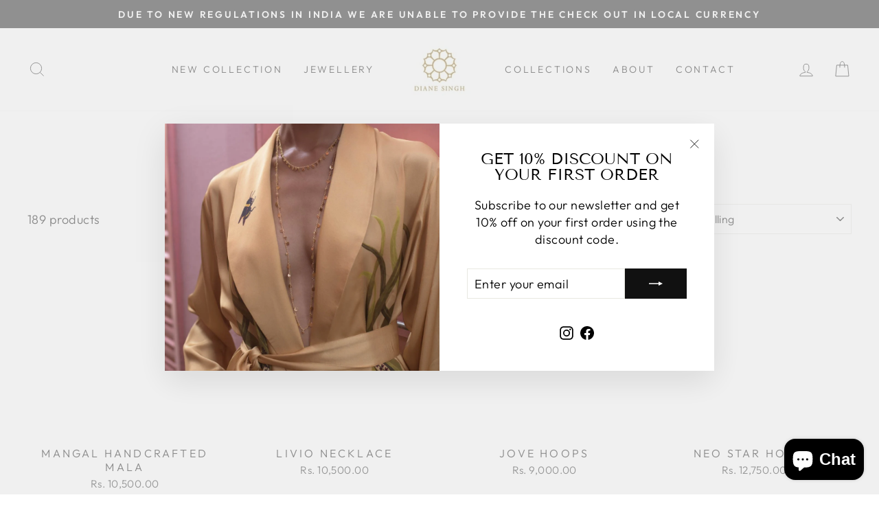

--- FILE ---
content_type: text/html; charset=utf-8
request_url: https://dianesingh.com/en-us/collections/ds20
body_size: 37464
content:
<!doctype html>
<html class="no-js" lang="en" dir="ltr">
<head>


<!--Content in content_for_header -->
<!--LayoutHub-Embed--><meta name="layouthub" /><link rel="stylesheet" href="https://fonts.googleapis.com/css?display=swap&family=Lato:100,200,300,400,500,600,700,800,900|Playfair+Display:100,200,300,400,500,600,700,800,900" /><link rel="stylesheet" type="text/css" href="[data-uri]" media="all">
<!--LH--><!--/LayoutHub-Embed--><meta name="p:domain_verify" content="88a08baf857ea0113431d6a9e677b7a4"/>
  <meta charset="utf-8">
  <meta http-equiv="X-UA-Compatible" content="IE=edge,chrome=1">
  <meta name="viewport" content="width=device-width,initial-scale=1">
  <meta name="theme-color" content="#111111">
  <link rel="canonical" href="https://dianesingh.com/en-us/collections/ds20">
  <link rel="preconnect" href="https://cdn.shopify.com" crossorigin>
  <link rel="preconnect" href="https://fonts.shopifycdn.com" crossorigin>
  <link rel="dns-prefetch" href="https://productreviews.shopifycdn.com">
  <link rel="dns-prefetch" href="https://ajax.googleapis.com">
  <link rel="dns-prefetch" href="https://maps.googleapis.com">
  <link rel="dns-prefetch" href="https://maps.gstatic.com"><title>On Sale
&ndash; Diane Singh
</title>
<meta property="og:site_name" content="Diane Singh">
  <meta property="og:url" content="https://dianesingh.com/en-us/collections/ds20">
  <meta property="og:title" content="On Sale">
  <meta property="og:type" content="website">
  <meta property="og:description" content="Diane Singh"><meta name="twitter:site" content="@">
  <meta name="twitter:card" content="summary_large_image">
  <meta name="twitter:title" content="On Sale">
  <meta name="twitter:description" content="Diane Singh">
<style data-shopify>@font-face {
  font-family: "Tenor Sans";
  font-weight: 400;
  font-style: normal;
  font-display: swap;
  src: url("//dianesingh.com/cdn/fonts/tenor_sans/tenorsans_n4.966071a72c28462a9256039d3e3dc5b0cf314f65.woff2") format("woff2"),
       url("//dianesingh.com/cdn/fonts/tenor_sans/tenorsans_n4.2282841d948f9649ba5c3cad6ea46df268141820.woff") format("woff");
}

  @font-face {
  font-family: Outfit;
  font-weight: 300;
  font-style: normal;
  font-display: swap;
  src: url("//dianesingh.com/cdn/fonts/outfit/outfit_n3.8c97ae4c4fac7c2ea467a6dc784857f4de7e0e37.woff2") format("woff2"),
       url("//dianesingh.com/cdn/fonts/outfit/outfit_n3.b50a189ccde91f9bceee88f207c18c09f0b62a7b.woff") format("woff");
}


  @font-face {
  font-family: Outfit;
  font-weight: 600;
  font-style: normal;
  font-display: swap;
  src: url("//dianesingh.com/cdn/fonts/outfit/outfit_n6.dfcbaa80187851df2e8384061616a8eaa1702fdc.woff2") format("woff2"),
       url("//dianesingh.com/cdn/fonts/outfit/outfit_n6.88384e9fc3e36038624caccb938f24ea8008a91d.woff") format("woff");
}

  
  
</style><link href="//dianesingh.com/cdn/shop/t/17/assets/theme.css?v=77518925928869301191698661295" rel="stylesheet" type="text/css" media="all" />
<style data-shopify>:root {
    --typeHeaderPrimary: "Tenor Sans";
    --typeHeaderFallback: sans-serif;
    --typeHeaderSize: 36px;
    --typeHeaderWeight: 400;
    --typeHeaderLineHeight: 1;
    --typeHeaderSpacing: 0.0em;

    --typeBasePrimary:Outfit;
    --typeBaseFallback:sans-serif;
    --typeBaseSize: 18px;
    --typeBaseWeight: 300;
    --typeBaseSpacing: 0.025em;
    --typeBaseLineHeight: 1.4;

    --typeCollectionTitle: 20px;

    --iconWeight: 2px;
    --iconLinecaps: miter;

    
      --buttonRadius: 0px;
    

    --colorGridOverlayOpacity: 0.1;
  }

  .placeholder-content {
    background-image: linear-gradient(100deg, #ffffff 40%, #f7f7f7 63%, #ffffff 79%);
  }</style><style>
  .checkoutCurrencyText {
	color: red;
	font-size: 13px;
	margin-bottom: 20px;
}
  div#shopify-section-template--16720111993058__rich_text_itbQAX {
    margin-top: 20px;
    color: #f00;
    margin-bottom: 0;
}
</style>
  <script>
    document.documentElement.className = document.documentElement.className.replace('no-js', 'js');

    window.theme = window.theme || {};
    theme.routes = {
      home: "/en-us",
      cart: "/en-us/cart.js",
      cartPage: "/en-us/cart",
      cartAdd: "/en-us/cart/add.js",
      cartChange: "/en-us/cart/change.js",
      search: "/en-us/search"
    };
    theme.strings = {
      soldOut: "Sold Out",
      unavailable: "Unavailable",
      inStockLabel: "In stock, ready to ship",
      oneStockLabel: "Low stock - [count] item left",
      otherStockLabel: "Low stock - [count] items left",
      willNotShipUntil: "Ready to ship [date]",
      willBeInStockAfter: "Back in stock [date]",
      waitingForStock: "Inventory on the way",
      savePrice: "Save [saved_amount]",
      cartEmpty: "Your cart is currently empty.",
      cartTermsConfirmation: "You must agree with the terms and conditions of sales to check out",
      searchCollections: "Collections:",
      searchPages: "Pages:",
      searchArticles: "Articles:",
      productFrom: "",
    };
    theme.settings = {
      cartType: "drawer",
      isCustomerTemplate: false,
      moneyFormat: "Rs. {{amount}}",
      saveType: "percent",
      productImageSize: "natural",
      productImageCover: true,
      predictiveSearch: true,
      predictiveSearchType: "product",
      predictiveSearchVendor: false,
      predictiveSearchPrice: false,
      quickView: true,
      themeName: 'DIANE',
      themeVersion: "diane"
    };
  </script>

  <script>window.performance && window.performance.mark && window.performance.mark('shopify.content_for_header.start');</script><meta id="shopify-digital-wallet" name="shopify-digital-wallet" content="/66945351906/digital_wallets/dialog">
<meta id="in-context-paypal-metadata" data-shop-id="66945351906" data-venmo-supported="false" data-environment="production" data-locale="en_US" data-paypal-v4="true" data-currency="INR">
<link rel="alternate" type="application/atom+xml" title="Feed" href="/en-us/collections/ds20.atom" />
<link rel="next" href="/en-us/collections/ds20?page=2">
<link rel="alternate" hreflang="x-default" href="https://dianesingh.com/collections/ds20">
<link rel="alternate" hreflang="en" href="https://dianesingh.com/collections/ds20">
<link rel="alternate" hreflang="en-US" href="https://dianesingh.com/en-us/collections/ds20">
<link rel="alternate" type="application/json+oembed" href="https://dianesingh.com/en-us/collections/ds20.oembed">
<script async="async" src="/checkouts/internal/preloads.js?locale=en-US"></script>
<script id="shopify-features" type="application/json">{"accessToken":"ba67049482a1ca7d859592ad730b098b","betas":["rich-media-storefront-analytics"],"domain":"dianesingh.com","predictiveSearch":true,"shopId":66945351906,"locale":"en"}</script>
<script>var Shopify = Shopify || {};
Shopify.shop = "diane-singh.myshopify.com";
Shopify.locale = "en";
Shopify.currency = {"active":"INR","rate":"1.0"};
Shopify.country = "US";
Shopify.theme = {"name":"DIANE SINGH FINAL VERSION","id":136776483042,"schema_name":"DianeSingh","schema_version":"7.1.0","theme_store_id":null,"role":"main"};
Shopify.theme.handle = "null";
Shopify.theme.style = {"id":null,"handle":null};
Shopify.cdnHost = "dianesingh.com/cdn";
Shopify.routes = Shopify.routes || {};
Shopify.routes.root = "/en-us/";</script>
<script type="module">!function(o){(o.Shopify=o.Shopify||{}).modules=!0}(window);</script>
<script>!function(o){function n(){var o=[];function n(){o.push(Array.prototype.slice.apply(arguments))}return n.q=o,n}var t=o.Shopify=o.Shopify||{};t.loadFeatures=n(),t.autoloadFeatures=n()}(window);</script>
<script id="shop-js-analytics" type="application/json">{"pageType":"collection"}</script>
<script defer="defer" async type="module" src="//dianesingh.com/cdn/shopifycloud/shop-js/modules/v2/client.init-shop-cart-sync_BN7fPSNr.en.esm.js"></script>
<script defer="defer" async type="module" src="//dianesingh.com/cdn/shopifycloud/shop-js/modules/v2/chunk.common_Cbph3Kss.esm.js"></script>
<script defer="defer" async type="module" src="//dianesingh.com/cdn/shopifycloud/shop-js/modules/v2/chunk.modal_DKumMAJ1.esm.js"></script>
<script type="module">
  await import("//dianesingh.com/cdn/shopifycloud/shop-js/modules/v2/client.init-shop-cart-sync_BN7fPSNr.en.esm.js");
await import("//dianesingh.com/cdn/shopifycloud/shop-js/modules/v2/chunk.common_Cbph3Kss.esm.js");
await import("//dianesingh.com/cdn/shopifycloud/shop-js/modules/v2/chunk.modal_DKumMAJ1.esm.js");

  window.Shopify.SignInWithShop?.initShopCartSync?.({"fedCMEnabled":true,"windoidEnabled":true});

</script>
<script>(function() {
  var isLoaded = false;
  function asyncLoad() {
    if (isLoaded) return;
    isLoaded = true;
    var urls = ["https:\/\/app.layouthub.com\/shopify\/layouthub.js?shop=diane-singh.myshopify.com","https:\/\/chimpstatic.com\/mcjs-connected\/js\/users\/f05fb98b70e706bccab839bf0\/40ebb4cffe7640c5bc6741edd.js?shop=diane-singh.myshopify.com"];
    for (var i = 0; i < urls.length; i++) {
      var s = document.createElement('script');
      s.type = 'text/javascript';
      s.async = true;
      s.src = urls[i];
      var x = document.getElementsByTagName('script')[0];
      x.parentNode.insertBefore(s, x);
    }
  };
  if(window.attachEvent) {
    window.attachEvent('onload', asyncLoad);
  } else {
    window.addEventListener('load', asyncLoad, false);
  }
})();</script>
<script id="__st">var __st={"a":66945351906,"offset":-18000,"reqid":"fe4e43ba-4e54-420c-a736-d8cc6f263377-1770143077","pageurl":"dianesingh.com\/en-us\/collections\/ds20","u":"0dfce3d86973","p":"collection","rtyp":"collection","rid":418855518434};</script>
<script>window.ShopifyPaypalV4VisibilityTracking = true;</script>
<script id="captcha-bootstrap">!function(){'use strict';const t='contact',e='account',n='new_comment',o=[[t,t],['blogs',n],['comments',n],[t,'customer']],c=[[e,'customer_login'],[e,'guest_login'],[e,'recover_customer_password'],[e,'create_customer']],r=t=>t.map((([t,e])=>`form[action*='/${t}']:not([data-nocaptcha='true']) input[name='form_type'][value='${e}']`)).join(','),a=t=>()=>t?[...document.querySelectorAll(t)].map((t=>t.form)):[];function s(){const t=[...o],e=r(t);return a(e)}const i='password',u='form_key',d=['recaptcha-v3-token','g-recaptcha-response','h-captcha-response',i],f=()=>{try{return window.sessionStorage}catch{return}},m='__shopify_v',_=t=>t.elements[u];function p(t,e,n=!1){try{const o=window.sessionStorage,c=JSON.parse(o.getItem(e)),{data:r}=function(t){const{data:e,action:n}=t;return t[m]||n?{data:e,action:n}:{data:t,action:n}}(c);for(const[e,n]of Object.entries(r))t.elements[e]&&(t.elements[e].value=n);n&&o.removeItem(e)}catch(o){console.error('form repopulation failed',{error:o})}}const l='form_type',E='cptcha';function T(t){t.dataset[E]=!0}const w=window,h=w.document,L='Shopify',v='ce_forms',y='captcha';let A=!1;((t,e)=>{const n=(g='f06e6c50-85a8-45c8-87d0-21a2b65856fe',I='https://cdn.shopify.com/shopifycloud/storefront-forms-hcaptcha/ce_storefront_forms_captcha_hcaptcha.v1.5.2.iife.js',D={infoText:'Protected by hCaptcha',privacyText:'Privacy',termsText:'Terms'},(t,e,n)=>{const o=w[L][v],c=o.bindForm;if(c)return c(t,g,e,D).then(n);var r;o.q.push([[t,g,e,D],n]),r=I,A||(h.body.append(Object.assign(h.createElement('script'),{id:'captcha-provider',async:!0,src:r})),A=!0)});var g,I,D;w[L]=w[L]||{},w[L][v]=w[L][v]||{},w[L][v].q=[],w[L][y]=w[L][y]||{},w[L][y].protect=function(t,e){n(t,void 0,e),T(t)},Object.freeze(w[L][y]),function(t,e,n,w,h,L){const[v,y,A,g]=function(t,e,n){const i=e?o:[],u=t?c:[],d=[...i,...u],f=r(d),m=r(i),_=r(d.filter((([t,e])=>n.includes(e))));return[a(f),a(m),a(_),s()]}(w,h,L),I=t=>{const e=t.target;return e instanceof HTMLFormElement?e:e&&e.form},D=t=>v().includes(t);t.addEventListener('submit',(t=>{const e=I(t);if(!e)return;const n=D(e)&&!e.dataset.hcaptchaBound&&!e.dataset.recaptchaBound,o=_(e),c=g().includes(e)&&(!o||!o.value);(n||c)&&t.preventDefault(),c&&!n&&(function(t){try{if(!f())return;!function(t){const e=f();if(!e)return;const n=_(t);if(!n)return;const o=n.value;o&&e.removeItem(o)}(t);const e=Array.from(Array(32),(()=>Math.random().toString(36)[2])).join('');!function(t,e){_(t)||t.append(Object.assign(document.createElement('input'),{type:'hidden',name:u})),t.elements[u].value=e}(t,e),function(t,e){const n=f();if(!n)return;const o=[...t.querySelectorAll(`input[type='${i}']`)].map((({name:t})=>t)),c=[...d,...o],r={};for(const[a,s]of new FormData(t).entries())c.includes(a)||(r[a]=s);n.setItem(e,JSON.stringify({[m]:1,action:t.action,data:r}))}(t,e)}catch(e){console.error('failed to persist form',e)}}(e),e.submit())}));const S=(t,e)=>{t&&!t.dataset[E]&&(n(t,e.some((e=>e===t))),T(t))};for(const o of['focusin','change'])t.addEventListener(o,(t=>{const e=I(t);D(e)&&S(e,y())}));const B=e.get('form_key'),M=e.get(l),P=B&&M;t.addEventListener('DOMContentLoaded',(()=>{const t=y();if(P)for(const e of t)e.elements[l].value===M&&p(e,B);[...new Set([...A(),...v().filter((t=>'true'===t.dataset.shopifyCaptcha))])].forEach((e=>S(e,t)))}))}(h,new URLSearchParams(w.location.search),n,t,e,['guest_login'])})(!0,!0)}();</script>
<script integrity="sha256-4kQ18oKyAcykRKYeNunJcIwy7WH5gtpwJnB7kiuLZ1E=" data-source-attribution="shopify.loadfeatures" defer="defer" src="//dianesingh.com/cdn/shopifycloud/storefront/assets/storefront/load_feature-a0a9edcb.js" crossorigin="anonymous"></script>
<script data-source-attribution="shopify.dynamic_checkout.dynamic.init">var Shopify=Shopify||{};Shopify.PaymentButton=Shopify.PaymentButton||{isStorefrontPortableWallets:!0,init:function(){window.Shopify.PaymentButton.init=function(){};var t=document.createElement("script");t.src="https://dianesingh.com/cdn/shopifycloud/portable-wallets/latest/portable-wallets.en.js",t.type="module",document.head.appendChild(t)}};
</script>
<script data-source-attribution="shopify.dynamic_checkout.buyer_consent">
  function portableWalletsHideBuyerConsent(e){var t=document.getElementById("shopify-buyer-consent"),n=document.getElementById("shopify-subscription-policy-button");t&&n&&(t.classList.add("hidden"),t.setAttribute("aria-hidden","true"),n.removeEventListener("click",e))}function portableWalletsShowBuyerConsent(e){var t=document.getElementById("shopify-buyer-consent"),n=document.getElementById("shopify-subscription-policy-button");t&&n&&(t.classList.remove("hidden"),t.removeAttribute("aria-hidden"),n.addEventListener("click",e))}window.Shopify?.PaymentButton&&(window.Shopify.PaymentButton.hideBuyerConsent=portableWalletsHideBuyerConsent,window.Shopify.PaymentButton.showBuyerConsent=portableWalletsShowBuyerConsent);
</script>
<script data-source-attribution="shopify.dynamic_checkout.cart.bootstrap">document.addEventListener("DOMContentLoaded",(function(){function t(){return document.querySelector("shopify-accelerated-checkout-cart, shopify-accelerated-checkout")}if(t())Shopify.PaymentButton.init();else{new MutationObserver((function(e,n){t()&&(Shopify.PaymentButton.init(),n.disconnect())})).observe(document.body,{childList:!0,subtree:!0})}}));
</script>

<script>window.performance && window.performance.mark && window.performance.mark('shopify.content_for_header.end');</script>

  <script src="//dianesingh.com/cdn/shop/t/17/assets/vendor-scripts-v11.js" defer="defer"></script><script src="//dianesingh.com/cdn/shop/t/17/assets/theme.js?v=178925634542511829681673449669" defer="defer"></script>
  





<style type='text/css'>
  .baCountry{width:30px;height:20px;display:inline-block;vertical-align:middle;margin-right:6px;background-size:30px!important;border-radius:4px;background-repeat:no-repeat}
  .baCountry-traditional .baCountry{background-image:url(https://cdn.shopify.com/s/files/1/0194/1736/6592/t/1/assets/ba-flags.png?=14261939516959647149);height:19px!important}
  .baCountry-modern .baCountry{background-image:url(https://cdn.shopify.com/s/files/1/0194/1736/6592/t/1/assets/ba-flags.png?=14261939516959647149)}
  .baCountry-NO-FLAG{background-position:0 0}.baCountry-AD{background-position:0 -20px}.baCountry-AED{background-position:0 -40px}.baCountry-AFN{background-position:0 -60px}.baCountry-AG{background-position:0 -80px}.baCountry-AI{background-position:0 -100px}.baCountry-ALL{background-position:0 -120px}.baCountry-AMD{background-position:0 -140px}.baCountry-AOA{background-position:0 -160px}.baCountry-ARS{background-position:0 -180px}.baCountry-AS{background-position:0 -200px}.baCountry-AT{background-position:0 -220px}.baCountry-AUD{background-position:0 -240px}.baCountry-AWG{background-position:0 -260px}.baCountry-AZN{background-position:0 -280px}.baCountry-BAM{background-position:0 -300px}.baCountry-BBD{background-position:0 -320px}.baCountry-BDT{background-position:0 -340px}.baCountry-BE{background-position:0 -360px}.baCountry-BF{background-position:0 -380px}.baCountry-BGN{background-position:0 -400px}.baCountry-BHD{background-position:0 -420px}.baCountry-BIF{background-position:0 -440px}.baCountry-BJ{background-position:0 -460px}.baCountry-BMD{background-position:0 -480px}.baCountry-BND{background-position:0 -500px}.baCountry-BOB{background-position:0 -520px}.baCountry-BRL{background-position:0 -540px}.baCountry-BSD{background-position:0 -560px}.baCountry-BTN{background-position:0 -580px}.baCountry-BWP{background-position:0 -600px}.baCountry-BYN{background-position:0 -620px}.baCountry-BZD{background-position:0 -640px}.baCountry-CAD{background-position:0 -660px}.baCountry-CC{background-position:0 -680px}.baCountry-CDF{background-position:0 -700px}.baCountry-CG{background-position:0 -720px}.baCountry-CHF{background-position:0 -740px}.baCountry-CI{background-position:0 -760px}.baCountry-CK{background-position:0 -780px}.baCountry-CLP{background-position:0 -800px}.baCountry-CM{background-position:0 -820px}.baCountry-CNY{background-position:0 -840px}.baCountry-COP{background-position:0 -860px}.baCountry-CRC{background-position:0 -880px}.baCountry-CU{background-position:0 -900px}.baCountry-CX{background-position:0 -920px}.baCountry-CY{background-position:0 -940px}.baCountry-CZK{background-position:0 -960px}.baCountry-DE{background-position:0 -980px}.baCountry-DJF{background-position:0 -1000px}.baCountry-DKK{background-position:0 -1020px}.baCountry-DM{background-position:0 -1040px}.baCountry-DOP{background-position:0 -1060px}.baCountry-DZD{background-position:0 -1080px}.baCountry-EC{background-position:0 -1100px}.baCountry-EE{background-position:0 -1120px}.baCountry-EGP{background-position:0 -1140px}.baCountry-ER{background-position:0 -1160px}.baCountry-ES{background-position:0 -1180px}.baCountry-ETB{background-position:0 -1200px}.baCountry-EUR{background-position:0 -1220px}.baCountry-FI{background-position:0 -1240px}.baCountry-FJD{background-position:0 -1260px}.baCountry-FKP{background-position:0 -1280px}.baCountry-FO{background-position:0 -1300px}.baCountry-FR{background-position:0 -1320px}.baCountry-GA{background-position:0 -1340px}.baCountry-GBP{background-position:0 -1360px}.baCountry-GD{background-position:0 -1380px}.baCountry-GEL{background-position:0 -1400px}.baCountry-GHS{background-position:0 -1420px}.baCountry-GIP{background-position:0 -1440px}.baCountry-GL{background-position:0 -1460px}.baCountry-GMD{background-position:0 -1480px}.baCountry-GNF{background-position:0 -1500px}.baCountry-GQ{background-position:0 -1520px}.baCountry-GR{background-position:0 -1540px}.baCountry-GTQ{background-position:0 -1560px}.baCountry-GU{background-position:0 -1580px}.baCountry-GW{background-position:0 -1600px}.baCountry-HKD{background-position:0 -1620px}.baCountry-HNL{background-position:0 -1640px}.baCountry-HRK{background-position:0 -1660px}.baCountry-HTG{background-position:0 -1680px}.baCountry-HUF{background-position:0 -1700px}.baCountry-IDR{background-position:0 -1720px}.baCountry-IE{background-position:0 -1740px}.baCountry-ILS{background-position:0 -1760px}.baCountry-INR{background-position:0 -1780px}.baCountry-IO{background-position:0 -1800px}.baCountry-IQD{background-position:0 -1820px}.baCountry-IRR{background-position:0 -1840px}.baCountry-ISK{background-position:0 -1860px}.baCountry-IT{background-position:0 -1880px}.baCountry-JMD{background-position:0 -1900px}.baCountry-JOD{background-position:0 -1920px}.baCountry-JPY{background-position:0 -1940px}.baCountry-KES{background-position:0 -1960px}.baCountry-KGS{background-position:0 -1980px}.baCountry-KHR{background-position:0 -2000px}.baCountry-KI{background-position:0 -2020px}.baCountry-KMF{background-position:0 -2040px}.baCountry-KN{background-position:0 -2060px}.baCountry-KP{background-position:0 -2080px}.baCountry-KRW{background-position:0 -2100px}.baCountry-KWD{background-position:0 -2120px}.baCountry-KYD{background-position:0 -2140px}.baCountry-KZT{background-position:0 -2160px}.baCountry-LBP{background-position:0 -2180px}.baCountry-LI{background-position:0 -2200px}.baCountry-LKR{background-position:0 -2220px}.baCountry-LRD{background-position:0 -2240px}.baCountry-LSL{background-position:0 -2260px}.baCountry-LT{background-position:0 -2280px}.baCountry-LU{background-position:0 -2300px}.baCountry-LV{background-position:0 -2320px}.baCountry-LYD{background-position:0 -2340px}.baCountry-MAD{background-position:0 -2360px}.baCountry-MC{background-position:0 -2380px}.baCountry-MDL{background-position:0 -2400px}.baCountry-ME{background-position:0 -2420px}.baCountry-MGA{background-position:0 -2440px}.baCountry-MKD{background-position:0 -2460px}.baCountry-ML{background-position:0 -2480px}.baCountry-MMK{background-position:0 -2500px}.baCountry-MN{background-position:0 -2520px}.baCountry-MOP{background-position:0 -2540px}.baCountry-MQ{background-position:0 -2560px}.baCountry-MR{background-position:0 -2580px}.baCountry-MS{background-position:0 -2600px}.baCountry-MT{background-position:0 -2620px}.baCountry-MUR{background-position:0 -2640px}.baCountry-MVR{background-position:0 -2660px}.baCountry-MWK{background-position:0 -2680px}.baCountry-MXN{background-position:0 -2700px}.baCountry-MYR{background-position:0 -2720px}.baCountry-MZN{background-position:0 -2740px}.baCountry-NAD{background-position:0 -2760px}.baCountry-NE{background-position:0 -2780px}.baCountry-NF{background-position:0 -2800px}.baCountry-NG{background-position:0 -2820px}.baCountry-NIO{background-position:0 -2840px}.baCountry-NL{background-position:0 -2860px}.baCountry-NOK{background-position:0 -2880px}.baCountry-NPR{background-position:0 -2900px}.baCountry-NR{background-position:0 -2920px}.baCountry-NU{background-position:0 -2940px}.baCountry-NZD{background-position:0 -2960px}.baCountry-OMR{background-position:0 -2980px}.baCountry-PAB{background-position:0 -3000px}.baCountry-PEN{background-position:0 -3020px}.baCountry-PGK{background-position:0 -3040px}.baCountry-PHP{background-position:0 -3060px}.baCountry-PKR{background-position:0 -3080px}.baCountry-PLN{background-position:0 -3100px}.baCountry-PR{background-position:0 -3120px}.baCountry-PS{background-position:0 -3140px}.baCountry-PT{background-position:0 -3160px}.baCountry-PW{background-position:0 -3180px}.baCountry-QAR{background-position:0 -3200px}.baCountry-RON{background-position:0 -3220px}.baCountry-RSD{background-position:0 -3240px}.baCountry-RUB{background-position:0 -3260px}.baCountry-RWF{background-position:0 -3280px}.baCountry-SAR{background-position:0 -3300px}.baCountry-SBD{background-position:0 -3320px}.baCountry-SCR{background-position:0 -3340px}.baCountry-SDG{background-position:0 -3360px}.baCountry-SEK{background-position:0 -3380px}.baCountry-SGD{background-position:0 -3400px}.baCountry-SI{background-position:0 -3420px}.baCountry-SK{background-position:0 -3440px}.baCountry-SLL{background-position:0 -3460px}.baCountry-SM{background-position:0 -3480px}.baCountry-SN{background-position:0 -3500px}.baCountry-SO{background-position:0 -3520px}.baCountry-SRD{background-position:0 -3540px}.baCountry-SSP{background-position:0 -3560px}.baCountry-STD{background-position:0 -3580px}.baCountry-SV{background-position:0 -3600px}.baCountry-SYP{background-position:0 -3620px}.baCountry-SZL{background-position:0 -3640px}.baCountry-TC{background-position:0 -3660px}.baCountry-TD{background-position:0 -3680px}.baCountry-TG{background-position:0 -3700px}.baCountry-THB{background-position:0 -3720px}.baCountry-TJS{background-position:0 -3740px}.baCountry-TK{background-position:0 -3760px}.baCountry-TMT{background-position:0 -3780px}.baCountry-TND{background-position:0 -3800px}.baCountry-TOP{background-position:0 -3820px}.baCountry-TRY{background-position:0 -3840px}.baCountry-TTD{background-position:0 -3860px}.baCountry-TWD{background-position:0 -3880px}.baCountry-TZS{background-position:0 -3900px}.baCountry-UAH{background-position:0 -3920px}.baCountry-UGX{background-position:0 -3940px}.baCountry-USD{background-position:0 -3960px}.baCountry-UYU{background-position:0 -3980px}.baCountry-UZS{background-position:0 -4000px}.baCountry-VEF{background-position:0 -4020px}.baCountry-VG{background-position:0 -4040px}.baCountry-VI{background-position:0 -4060px}.baCountry-VND{background-position:0 -4080px}.baCountry-VUV{background-position:0 -4100px}.baCountry-WST{background-position:0 -4120px}.baCountry-XAF{background-position:0 -4140px}.baCountry-XPF{background-position:0 -4160px}.baCountry-YER{background-position:0 -4180px}.baCountry-ZAR{background-position:0 -4200px}.baCountry-ZM{background-position:0 -4220px}.baCountry-ZW{background-position:0 -4240px}
  .bacurr-checkoutNotice{margin: 3px 10px 0 10px;left: 0;right: 0;text-align: center;}
  @media (min-width:750px) {.bacurr-checkoutNotice{position: absolute;}}
</style>

<script>
    window.baCurr = window.baCurr || {};
    window.baCurr.config = {}; window.baCurr.rePeat = function () {};
    Object.assign(window.baCurr.config, {
      "enabled":true,
      "manual_placement":"",
      "night_time":false,
      "round_by_default":false,
      "display_position":"top_right",
      "display_position_type":"floating",
      "custom_code":{"css":""},
      "flag_type":"showCurrencyOnly",
      "flag_design":"modern",
      "round_style":"none",
      "round_dec":"",
      "chosen_cur":,
      "desktop_visible":true,
      "mob_visible":true,
      "money_mouse_show":false,
      "textColor":"",
      "flag_theme":"default",
      "selector_hover_hex":"",
      "lightning":false,
      "mob_manual_placement":"",
      "mob_placement":"bottom_right",
      "mob_placement_type":"floating",
      "moneyWithCurrencyFormat":false,
      "ui_style":"default",
      "user_curr":"",
      "auto_loc":false,
      "auto_pref":false,
      "selector_bg_hex":"",
      "selector_border_type":"noBorder",
      "cart_alert_bg_hex":"",
      "cart_alert_note":"",
      "cart_alert_state":false,
      "cart_alert_font_hex":""
    },{
      money_format: "Rs. {{amount}}",
      money_with_currency_format: "Rs. {{amount}}",
      user_curr: "INR"
    });
    window.baCurr.config.multi_curr = [];
    
    window.baCurr.config.final_currency = "INR" || '';
    window.baCurr.config.multi_curr = "INR".split(',') || '';

    (function(window, document) {"use strict";
      function onload(){
        function insertPopupMessageJs(){
          var head = document.getElementsByTagName('head')[0];
          var script = document.createElement('script');
          script.src = ('https:' == document.location.protocol ? 'https://' : 'http://') + 'currency.boosterapps.com/preview_curr.js';
          script.type = 'text/javascript';
          head.appendChild(script);
        }

        if(document.location.search.indexOf("preview_cur=1") > -1){
          setTimeout(function(){
            window.currency_preview_result = document.getElementById("baCurrSelector").length > 0 ? 'success' : 'error';
            insertPopupMessageJs();
          }, 1000);
        }
      }

      var head = document.getElementsByTagName('head')[0];
      var script = document.createElement('script');
      script.src = ('https:' == document.location.protocol ? 'https://' : 'http://') + "";
      script.type = 'text/javascript';
      script.onload = script.onreadystatechange = function() {
      if (script.readyState) {
        if (script.readyState === 'complete' || script.readyState === 'loaded') {
          script.onreadystatechange = null;
            onload();
          }
        }
        else {
          onload();
        }
      };
      head.appendChild(script);

    }(window, document));
</script>


  











 <script>
 let ps_apiURI = "https://swift-api.perfectapps.io/api";
 let ps_storeUrl = "https://swift.perfectapps.io";
 let ps_productId = "";
 </script> 
  
  
 <!-- BEGIN app block: shopify://apps/hulk-form-builder/blocks/app-embed/b6b8dd14-356b-4725-a4ed-77232212b3c3 --><!-- BEGIN app snippet: hulkapps-formbuilder-theme-ext --><script type="text/javascript">
  
  if (typeof window.formbuilder_customer != "object") {
        window.formbuilder_customer = {}
  }

  window.hulkFormBuilder = {
    form_data: {},
    shop_data: {"shop_lTrjLXgFIbc7ais_GOC1zA":{"shop_uuid":"lTrjLXgFIbc7ais_GOC1zA","shop_timezone":"Asia\/Kolkata","shop_id":76554,"shop_is_after_submit_enabled":true,"shop_shopify_plan":"professional","shop_shopify_domain":"diane-singh.myshopify.com","shop_remove_watermark":false,"shop_created_at":"2023-01-10T11:51:53.953Z","is_skip_metafield":false,"shop_deleted":false,"shop_disabled":false}},
    settings_data: {"shop_settings":{"shop_customise_msgs":[],"default_customise_msgs":{"is_required":"is required","thank_you":"Thank you! The form was submitted successfully.","processing":"Processing...","valid_data":"Please provide valid data","valid_email":"Provide valid email format","valid_tags":"HTML Tags are not allowed","valid_phone":"Provide valid phone number","valid_captcha":"Please provide valid captcha response","valid_url":"Provide valid URL","only_number_alloud":"Provide valid number in","number_less":"must be less than","number_more":"must be more than","image_must_less":"Image must be less than 20MB","image_number":"Images allowed","image_extension":"Invalid extension! Please provide image file","error_image_upload":"Error in image upload. Please try again.","error_file_upload":"Error in file upload. Please try again.","your_response":"Your response","error_form_submit":"Error occur.Please try again after sometime.","email_submitted":"Form with this email is already submitted","invalid_email_by_zerobounce":"The email address you entered appears to be invalid. Please check it and try again.","download_file":"Download file","card_details_invalid":"Your card details are invalid","card_details":"Card details","please_enter_card_details":"Please enter card details","card_number":"Card number","exp_mm":"Exp MM","exp_yy":"Exp YY","crd_cvc":"CVV","payment_value":"Payment amount","please_enter_payment_amount":"Please enter payment amount","address1":"Address line 1","address2":"Address line 2","city":"City","province":"Province","zipcode":"Zip code","country":"Country","blocked_domain":"This form does not accept addresses from","file_must_less":"File must be less than 20MB","file_extension":"Invalid extension! Please provide file","only_file_number_alloud":"files allowed","previous":"Previous","next":"Next","must_have_a_input":"Please enter at least one field.","please_enter_required_data":"Please enter required data","atleast_one_special_char":"Include at least one special character","atleast_one_lowercase_char":"Include at least one lowercase character","atleast_one_uppercase_char":"Include at least one uppercase character","atleast_one_number":"Include at least one number","must_have_8_chars":"Must have 8 characters long","be_between_8_and_12_chars":"Be between 8 and 12 characters long","please_select":"Please Select","phone_submitted":"Form with this phone number is already submitted","user_res_parse_error":"Error while submitting the form","valid_same_values":"values must be same","product_choice_clear_selection":"Clear Selection","picture_choice_clear_selection":"Clear Selection","remove_all_for_file_image_upload":"Remove All","invalid_file_type_for_image_upload":"You can't upload files of this type.","invalid_file_type_for_signature_upload":"You can't upload files of this type.","max_files_exceeded_for_file_upload":"You can not upload any more files.","max_files_exceeded_for_image_upload":"You can not upload any more files.","file_already_exist":"File already uploaded","max_limit_exceed":"You have added the maximum number of text fields.","cancel_upload_for_file_upload":"Cancel upload","cancel_upload_for_image_upload":"Cancel upload","cancel_upload_for_signature_upload":"Cancel upload"},"shop_blocked_domains":[]}},
    features_data: {"shop_plan_features":{"shop_plan_features":["unlimited-forms","full-design-customization","export-form-submissions","multiple-recipients-for-form-submissions","multiple-admin-notifications","enable-captcha","unlimited-file-uploads","save-submitted-form-data","set-auto-response-message","conditional-logic","form-banner","save-as-draft-facility","include-user-response-in-admin-email","disable-form-submission","file-upload"]}},
    shop: null,
    shop_id: null,
    plan_features: null,
    validateDoubleQuotes: false,
    assets: {
      extraFunctions: "https://cdn.shopify.com/extensions/019bb5ee-ec40-7527-955d-c1b8751eb060/form-builder-by-hulkapps-50/assets/extra-functions.js",
      extraStyles: "https://cdn.shopify.com/extensions/019bb5ee-ec40-7527-955d-c1b8751eb060/form-builder-by-hulkapps-50/assets/extra-styles.css",
      bootstrapStyles: "https://cdn.shopify.com/extensions/019bb5ee-ec40-7527-955d-c1b8751eb060/form-builder-by-hulkapps-50/assets/theme-app-extension-bootstrap.css"
    },
    translations: {
      htmlTagNotAllowed: "HTML Tags are not allowed",
      sqlQueryNotAllowed: "SQL Queries are not allowed",
      doubleQuoteNotAllowed: "Double quotes are not allowed",
      vorwerkHttpWwwNotAllowed: "The words \u0026#39;http\u0026#39; and \u0026#39;www\u0026#39; are not allowed. Please remove them and try again.",
      maxTextFieldsReached: "You have added the maximum number of text fields.",
      avoidNegativeWords: "Avoid negative words: Don\u0026#39;t use negative words in your contact message.",
      customDesignOnly: "This form is for custom designs requests. For general inquiries please contact our team at info@stagheaddesigns.com",
      zerobounceApiErrorMsg: "We couldn\u0026#39;t verify your email due to a technical issue. Please try again later.",
    }

  }

  

  window.FbThemeAppExtSettingsHash = {}
  
</script><!-- END app snippet --><!-- END app block --><!-- BEGIN app block: shopify://apps/instafeed/blocks/head-block/c447db20-095d-4a10-9725-b5977662c9d5 --><link rel="preconnect" href="https://cdn.nfcube.com/">
<link rel="preconnect" href="https://scontent.cdninstagram.com/">


  <script>
    document.addEventListener('DOMContentLoaded', function () {
      let instafeedScript = document.createElement('script');

      
        instafeedScript.src = 'https://cdn.nfcube.com/instafeed-2fd0d89329332e8dfd46d3ff80149f76.js';
      

      document.body.appendChild(instafeedScript);
    });
  </script>





<!-- END app block --><!-- BEGIN app block: shopify://apps/currency-converter/blocks/app-embed-block/a56d6bd1-e9df-4a4a-b98e-e9bb5c43a042 --><script>
    window.codeblackbelt = window.codeblackbelt || {};
    window.codeblackbelt.shop = window.codeblackbelt.shop || 'diane-singh.myshopify.com';
    </script><script src="//cdn.codeblackbelt.com/widgets/currency-converter-plus/main.min.js?version=2026020313-0500" async></script>
<!-- END app block --><script src="https://cdn.shopify.com/extensions/019bb5ee-ec40-7527-955d-c1b8751eb060/form-builder-by-hulkapps-50/assets/form-builder-script.js" type="text/javascript" defer="defer"></script>
<script src="https://cdn.shopify.com/extensions/e8878072-2f6b-4e89-8082-94b04320908d/inbox-1254/assets/inbox-chat-loader.js" type="text/javascript" defer="defer"></script>
<link href="https://monorail-edge.shopifysvc.com" rel="dns-prefetch">
<script>(function(){if ("sendBeacon" in navigator && "performance" in window) {try {var session_token_from_headers = performance.getEntriesByType('navigation')[0].serverTiming.find(x => x.name == '_s').description;} catch {var session_token_from_headers = undefined;}var session_cookie_matches = document.cookie.match(/_shopify_s=([^;]*)/);var session_token_from_cookie = session_cookie_matches && session_cookie_matches.length === 2 ? session_cookie_matches[1] : "";var session_token = session_token_from_headers || session_token_from_cookie || "";function handle_abandonment_event(e) {var entries = performance.getEntries().filter(function(entry) {return /monorail-edge.shopifysvc.com/.test(entry.name);});if (!window.abandonment_tracked && entries.length === 0) {window.abandonment_tracked = true;var currentMs = Date.now();var navigation_start = performance.timing.navigationStart;var payload = {shop_id: 66945351906,url: window.location.href,navigation_start,duration: currentMs - navigation_start,session_token,page_type: "collection"};window.navigator.sendBeacon("https://monorail-edge.shopifysvc.com/v1/produce", JSON.stringify({schema_id: "online_store_buyer_site_abandonment/1.1",payload: payload,metadata: {event_created_at_ms: currentMs,event_sent_at_ms: currentMs}}));}}window.addEventListener('pagehide', handle_abandonment_event);}}());</script>
<script id="web-pixels-manager-setup">(function e(e,d,r,n,o){if(void 0===o&&(o={}),!Boolean(null===(a=null===(i=window.Shopify)||void 0===i?void 0:i.analytics)||void 0===a?void 0:a.replayQueue)){var i,a;window.Shopify=window.Shopify||{};var t=window.Shopify;t.analytics=t.analytics||{};var s=t.analytics;s.replayQueue=[],s.publish=function(e,d,r){return s.replayQueue.push([e,d,r]),!0};try{self.performance.mark("wpm:start")}catch(e){}var l=function(){var e={modern:/Edge?\/(1{2}[4-9]|1[2-9]\d|[2-9]\d{2}|\d{4,})\.\d+(\.\d+|)|Firefox\/(1{2}[4-9]|1[2-9]\d|[2-9]\d{2}|\d{4,})\.\d+(\.\d+|)|Chrom(ium|e)\/(9{2}|\d{3,})\.\d+(\.\d+|)|(Maci|X1{2}).+ Version\/(15\.\d+|(1[6-9]|[2-9]\d|\d{3,})\.\d+)([,.]\d+|)( \(\w+\)|)( Mobile\/\w+|) Safari\/|Chrome.+OPR\/(9{2}|\d{3,})\.\d+\.\d+|(CPU[ +]OS|iPhone[ +]OS|CPU[ +]iPhone|CPU IPhone OS|CPU iPad OS)[ +]+(15[._]\d+|(1[6-9]|[2-9]\d|\d{3,})[._]\d+)([._]\d+|)|Android:?[ /-](13[3-9]|1[4-9]\d|[2-9]\d{2}|\d{4,})(\.\d+|)(\.\d+|)|Android.+Firefox\/(13[5-9]|1[4-9]\d|[2-9]\d{2}|\d{4,})\.\d+(\.\d+|)|Android.+Chrom(ium|e)\/(13[3-9]|1[4-9]\d|[2-9]\d{2}|\d{4,})\.\d+(\.\d+|)|SamsungBrowser\/([2-9]\d|\d{3,})\.\d+/,legacy:/Edge?\/(1[6-9]|[2-9]\d|\d{3,})\.\d+(\.\d+|)|Firefox\/(5[4-9]|[6-9]\d|\d{3,})\.\d+(\.\d+|)|Chrom(ium|e)\/(5[1-9]|[6-9]\d|\d{3,})\.\d+(\.\d+|)([\d.]+$|.*Safari\/(?![\d.]+ Edge\/[\d.]+$))|(Maci|X1{2}).+ Version\/(10\.\d+|(1[1-9]|[2-9]\d|\d{3,})\.\d+)([,.]\d+|)( \(\w+\)|)( Mobile\/\w+|) Safari\/|Chrome.+OPR\/(3[89]|[4-9]\d|\d{3,})\.\d+\.\d+|(CPU[ +]OS|iPhone[ +]OS|CPU[ +]iPhone|CPU IPhone OS|CPU iPad OS)[ +]+(10[._]\d+|(1[1-9]|[2-9]\d|\d{3,})[._]\d+)([._]\d+|)|Android:?[ /-](13[3-9]|1[4-9]\d|[2-9]\d{2}|\d{4,})(\.\d+|)(\.\d+|)|Mobile Safari.+OPR\/([89]\d|\d{3,})\.\d+\.\d+|Android.+Firefox\/(13[5-9]|1[4-9]\d|[2-9]\d{2}|\d{4,})\.\d+(\.\d+|)|Android.+Chrom(ium|e)\/(13[3-9]|1[4-9]\d|[2-9]\d{2}|\d{4,})\.\d+(\.\d+|)|Android.+(UC? ?Browser|UCWEB|U3)[ /]?(15\.([5-9]|\d{2,})|(1[6-9]|[2-9]\d|\d{3,})\.\d+)\.\d+|SamsungBrowser\/(5\.\d+|([6-9]|\d{2,})\.\d+)|Android.+MQ{2}Browser\/(14(\.(9|\d{2,})|)|(1[5-9]|[2-9]\d|\d{3,})(\.\d+|))(\.\d+|)|K[Aa][Ii]OS\/(3\.\d+|([4-9]|\d{2,})\.\d+)(\.\d+|)/},d=e.modern,r=e.legacy,n=navigator.userAgent;return n.match(d)?"modern":n.match(r)?"legacy":"unknown"}(),u="modern"===l?"modern":"legacy",c=(null!=n?n:{modern:"",legacy:""})[u],f=function(e){return[e.baseUrl,"/wpm","/b",e.hashVersion,"modern"===e.buildTarget?"m":"l",".js"].join("")}({baseUrl:d,hashVersion:r,buildTarget:u}),m=function(e){var d=e.version,r=e.bundleTarget,n=e.surface,o=e.pageUrl,i=e.monorailEndpoint;return{emit:function(e){var a=e.status,t=e.errorMsg,s=(new Date).getTime(),l=JSON.stringify({metadata:{event_sent_at_ms:s},events:[{schema_id:"web_pixels_manager_load/3.1",payload:{version:d,bundle_target:r,page_url:o,status:a,surface:n,error_msg:t},metadata:{event_created_at_ms:s}}]});if(!i)return console&&console.warn&&console.warn("[Web Pixels Manager] No Monorail endpoint provided, skipping logging."),!1;try{return self.navigator.sendBeacon.bind(self.navigator)(i,l)}catch(e){}var u=new XMLHttpRequest;try{return u.open("POST",i,!0),u.setRequestHeader("Content-Type","text/plain"),u.send(l),!0}catch(e){return console&&console.warn&&console.warn("[Web Pixels Manager] Got an unhandled error while logging to Monorail."),!1}}}}({version:r,bundleTarget:l,surface:e.surface,pageUrl:self.location.href,monorailEndpoint:e.monorailEndpoint});try{o.browserTarget=l,function(e){var d=e.src,r=e.async,n=void 0===r||r,o=e.onload,i=e.onerror,a=e.sri,t=e.scriptDataAttributes,s=void 0===t?{}:t,l=document.createElement("script"),u=document.querySelector("head"),c=document.querySelector("body");if(l.async=n,l.src=d,a&&(l.integrity=a,l.crossOrigin="anonymous"),s)for(var f in s)if(Object.prototype.hasOwnProperty.call(s,f))try{l.dataset[f]=s[f]}catch(e){}if(o&&l.addEventListener("load",o),i&&l.addEventListener("error",i),u)u.appendChild(l);else{if(!c)throw new Error("Did not find a head or body element to append the script");c.appendChild(l)}}({src:f,async:!0,onload:function(){if(!function(){var e,d;return Boolean(null===(d=null===(e=window.Shopify)||void 0===e?void 0:e.analytics)||void 0===d?void 0:d.initialized)}()){var d=window.webPixelsManager.init(e)||void 0;if(d){var r=window.Shopify.analytics;r.replayQueue.forEach((function(e){var r=e[0],n=e[1],o=e[2];d.publishCustomEvent(r,n,o)})),r.replayQueue=[],r.publish=d.publishCustomEvent,r.visitor=d.visitor,r.initialized=!0}}},onerror:function(){return m.emit({status:"failed",errorMsg:"".concat(f," has failed to load")})},sri:function(e){var d=/^sha384-[A-Za-z0-9+/=]+$/;return"string"==typeof e&&d.test(e)}(c)?c:"",scriptDataAttributes:o}),m.emit({status:"loading"})}catch(e){m.emit({status:"failed",errorMsg:(null==e?void 0:e.message)||"Unknown error"})}}})({shopId: 66945351906,storefrontBaseUrl: "https://dianesingh.com",extensionsBaseUrl: "https://extensions.shopifycdn.com/cdn/shopifycloud/web-pixels-manager",monorailEndpoint: "https://monorail-edge.shopifysvc.com/unstable/produce_batch",surface: "storefront-renderer",enabledBetaFlags: ["2dca8a86"],webPixelsConfigList: [{"id":"1448411362","configuration":"{\"pixel_id\":\"674762470063553\",\"pixel_type\":\"facebook_pixel\"}","eventPayloadVersion":"v1","runtimeContext":"OPEN","scriptVersion":"ca16bc87fe92b6042fbaa3acc2fbdaa6","type":"APP","apiClientId":2329312,"privacyPurposes":["ANALYTICS","MARKETING","SALE_OF_DATA"],"dataSharingAdjustments":{"protectedCustomerApprovalScopes":["read_customer_address","read_customer_email","read_customer_name","read_customer_personal_data","read_customer_phone"]}},{"id":"shopify-app-pixel","configuration":"{}","eventPayloadVersion":"v1","runtimeContext":"STRICT","scriptVersion":"0450","apiClientId":"shopify-pixel","type":"APP","privacyPurposes":["ANALYTICS","MARKETING"]},{"id":"shopify-custom-pixel","eventPayloadVersion":"v1","runtimeContext":"LAX","scriptVersion":"0450","apiClientId":"shopify-pixel","type":"CUSTOM","privacyPurposes":["ANALYTICS","MARKETING"]}],isMerchantRequest: false,initData: {"shop":{"name":"Diane Singh","paymentSettings":{"currencyCode":"INR"},"myshopifyDomain":"diane-singh.myshopify.com","countryCode":"IN","storefrontUrl":"https:\/\/dianesingh.com\/en-us"},"customer":null,"cart":null,"checkout":null,"productVariants":[],"purchasingCompany":null},},"https://dianesingh.com/cdn","3918e4e0wbf3ac3cepc5707306mb02b36c6",{"modern":"","legacy":""},{"shopId":"66945351906","storefrontBaseUrl":"https:\/\/dianesingh.com","extensionBaseUrl":"https:\/\/extensions.shopifycdn.com\/cdn\/shopifycloud\/web-pixels-manager","surface":"storefront-renderer","enabledBetaFlags":"[\"2dca8a86\"]","isMerchantRequest":"false","hashVersion":"3918e4e0wbf3ac3cepc5707306mb02b36c6","publish":"custom","events":"[[\"page_viewed\",{}],[\"collection_viewed\",{\"collection\":{\"id\":\"418855518434\",\"title\":\"On Sale\",\"productVariants\":[{\"price\":{\"amount\":10500.0,\"currencyCode\":\"INR\"},\"product\":{\"title\":\"Mangal handcrafted mala\",\"vendor\":\"Diane Singh\",\"id\":\"7928075223266\",\"untranslatedTitle\":\"Mangal handcrafted mala\",\"url\":\"\/en-us\/products\/mangal\",\"type\":\"\"},\"id\":\"43551735218402\",\"image\":{\"src\":\"\/\/dianesingh.com\/cdn\/shop\/products\/IMG_6991.jpg?v=1715846993\"},\"sku\":\"\",\"title\":\"Apatite \/ 18 Kt Gold Plated\",\"untranslatedTitle\":\"Apatite \/ 18 Kt Gold Plated\"},{\"price\":{\"amount\":10500.0,\"currencyCode\":\"INR\"},\"product\":{\"title\":\"Livio necklace\",\"vendor\":\"Diane Singh\",\"id\":\"7928054743266\",\"untranslatedTitle\":\"Livio necklace\",\"url\":\"\/en-us\/products\/livio-necklace\",\"type\":\"\"},\"id\":\"43632385261794\",\"image\":{\"src\":\"\/\/dianesingh.com\/cdn\/shop\/products\/lifo-necklace-gp_dbeb6201-0f2c-482b-b4e9-a3982d4a980f.jpg?v=1676654881\"},\"sku\":\"1410078\",\"title\":\"18 KT gold plating\",\"untranslatedTitle\":\"18 KT gold plating\"},{\"price\":{\"amount\":9000.0,\"currencyCode\":\"INR\"},\"product\":{\"title\":\"Jove Hoops\",\"vendor\":\"Diane Singh\",\"id\":\"8130145648866\",\"untranslatedTitle\":\"Jove Hoops\",\"url\":\"\/en-us\/products\/jove-hoops\",\"type\":\"\"},\"id\":\"44213290959074\",\"image\":{\"src\":\"\/\/dianesingh.com\/cdn\/shop\/files\/JOVE.jpg?v=1691745451\"},\"sku\":null,\"title\":\"18K Gold Plated\",\"untranslatedTitle\":\"18K Gold Plated\"},{\"price\":{\"amount\":12750.0,\"currencyCode\":\"INR\"},\"product\":{\"title\":\"Neo star hoops\",\"vendor\":\"Diane Singh\",\"id\":\"7991824744674\",\"untranslatedTitle\":\"Neo star hoops\",\"url\":\"\/en-us\/products\/neo-star-hoops\",\"type\":\"\"},\"id\":\"43737711214818\",\"image\":{\"src\":\"\/\/dianesingh.com\/cdn\/shop\/products\/NEO-AMAAZONITE-hoops-600x900.webp?v=1683364512\"},\"sku\":\"1410257\",\"title\":\"Amazonite\",\"untranslatedTitle\":\"Amazonite\"},{\"price\":{\"amount\":11250.0,\"currencyCode\":\"INR\"},\"product\":{\"title\":\"Oval star dream necklace\",\"vendor\":\"Diane Singh\",\"id\":\"7991819305186\",\"untranslatedTitle\":\"Oval star dream necklace\",\"url\":\"\/en-us\/products\/oval-star-dream-necklace\",\"type\":\"\"},\"id\":\"43737705578722\",\"image\":{\"src\":\"\/\/dianesingh.com\/cdn\/shop\/products\/dream-amazonite.jpg-2-600x600.jpg?v=1683364523\"},\"sku\":\"1410261\",\"title\":\"Amazonite\",\"untranslatedTitle\":\"Amazonite\"},{\"price\":{\"amount\":32400.0,\"currencyCode\":\"INR\"},\"product\":{\"title\":\"Elephant pendant with link chain\",\"vendor\":\"Diane Singh\",\"id\":\"7928074240226\",\"untranslatedTitle\":\"Elephant pendant with link chain\",\"url\":\"\/en-us\/products\/ganesh-pendant-with-link-chain\",\"type\":\"\"},\"id\":\"43551726272738\",\"image\":{\"src\":\"\/\/dianesingh.com\/cdn\/shop\/products\/IMG_7584-scaled.jpg?v=1666507350\"},\"sku\":\"\",\"title\":\"Grey Moonstone\",\"untranslatedTitle\":\"Grey Moonstone\"},{\"price\":{\"amount\":5250.0,\"currencyCode\":\"INR\"},\"product\":{\"title\":\"Crescent moon studs\",\"vendor\":\"Diane Singh\",\"id\":\"7928071258338\",\"untranslatedTitle\":\"Crescent moon studs\",\"url\":\"\/en-us\/products\/crescent-moon-studs-in-sterling-silver-and-18-kt-gold-plating\",\"type\":\"\"},\"id\":\"43551720407266\",\"image\":{\"src\":\"\/\/dianesingh.com\/cdn\/shop\/products\/CRESENT-MOON.jpg?v=1666507190\"},\"sku\":\"1111259\",\"title\":\"Default Title\",\"untranslatedTitle\":\"Default Title\"},{\"price\":{\"amount\":5250.0,\"currencyCode\":\"INR\"},\"product\":{\"title\":\"Luna moon bracelet\",\"vendor\":\"Diane Singh\",\"id\":\"7928071225570\",\"untranslatedTitle\":\"Luna moon bracelet\",\"url\":\"\/en-us\/products\/luna-bracelet-in-sterling-silver-and-18-kt-gold-plating\",\"type\":\"\"},\"id\":\"43551720374498\",\"image\":{\"src\":\"\/\/dianesingh.com\/cdn\/shop\/products\/Luna-bracelet.jpg?v=1666507191\"},\"sku\":\"1100263\",\"title\":\"Default Title\",\"untranslatedTitle\":\"Default Title\"},{\"price\":{\"amount\":11250.0,\"currencyCode\":\"INR\"},\"product\":{\"title\":\"Senze necklace\",\"vendor\":\"Diane Singh\",\"id\":\"7928070701282\",\"untranslatedTitle\":\"Senze necklace\",\"url\":\"\/en-us\/products\/senze-necklace-in-sterling-silver\",\"type\":\"\"},\"id\":\"43647548522722\",\"image\":{\"src\":\"\/\/dianesingh.com\/cdn\/shop\/products\/SENZE-GP_fbfd0638-2c25-41ce-9543-dc1d3c00db78.jpg?v=1676692885\"},\"sku\":\"1410214\",\"title\":\"18 KT gold plating\",\"untranslatedTitle\":\"18 KT gold plating\"},{\"price\":{\"amount\":10500.0,\"currencyCode\":\"INR\"},\"product\":{\"title\":\"Lara handcrafted bracelet\",\"vendor\":\"Diane Singh\",\"id\":\"7928045338850\",\"untranslatedTitle\":\"Lara handcrafted bracelet\",\"url\":\"\/en-us\/products\/rabari-lara-handcrafted-bracelet\",\"type\":\"\"},\"id\":\"43632353804514\",\"image\":{\"src\":\"\/\/dianesingh.com\/cdn\/shop\/products\/LARA_658ad956-37ff-4b51-8248-e2c672c5957e.jpg?v=1676654441\"},\"sku\":\"1100178\",\"title\":\"18 KT gold plating\",\"untranslatedTitle\":\"18 KT gold plating\"},{\"price\":{\"amount\":21000.0,\"currencyCode\":\"INR\"},\"product\":{\"title\":\"Sina Bracelet\",\"vendor\":\"Diane Singh\",\"id\":\"8109069041890\",\"untranslatedTitle\":\"Sina Bracelet\",\"url\":\"\/en-us\/products\/sina-bracelet\",\"type\":\"BRACELETS\"},\"id\":\"44141743407330\",\"image\":{\"src\":\"\/\/dianesingh.com\/cdn\/shop\/files\/Sina1100285_2.jpg?v=1691133527\"},\"sku\":\"1100285\",\"title\":\"Default Title\",\"untranslatedTitle\":\"Default Title\"},{\"price\":{\"amount\":9750.0,\"currencyCode\":\"INR\"},\"product\":{\"title\":\"Mahatma ring\",\"vendor\":\"Diane Singh\",\"id\":\"7928075321570\",\"untranslatedTitle\":\"Mahatma ring\",\"url\":\"\/en-us\/products\/mahatma-ring\",\"type\":\"\"},\"id\":\"44106365141218\",\"image\":{\"src\":\"\/\/dianesingh.com\/cdn\/shop\/products\/MAHATMA-AQUA.jpg?v=1666507077\"},\"sku\":\"\",\"title\":\"Aqua chalcedony \/ EU 50\/US 5\",\"untranslatedTitle\":\"Aqua chalcedony \/ EU 50\/US 5\"},{\"price\":{\"amount\":10500.0,\"currencyCode\":\"INR\"},\"product\":{\"title\":\"Lina necklace with moonstone \u0026 white zircon\",\"vendor\":\"Diane Singh\",\"id\":\"7928072896738\",\"untranslatedTitle\":\"Lina necklace with moonstone \u0026 white zircon\",\"url\":\"\/en-us\/products\/lina-necklace\",\"type\":\"\"},\"id\":\"43551723356386\",\"image\":{\"src\":\"\/\/dianesingh.com\/cdn\/shop\/products\/IMG_2771.jpg?v=1666507257\"},\"sku\":\"\",\"title\":\"Moonstone\",\"untranslatedTitle\":\"Moonstone\"},{\"price\":{\"amount\":28800.0,\"currencyCode\":\"INR\"},\"product\":{\"title\":\"Elephant necklace with amethyst beads and pendant\",\"vendor\":\"Diane Singh\",\"id\":\"7928072274146\",\"untranslatedTitle\":\"Elephant necklace with amethyst beads and pendant\",\"url\":\"\/en-us\/products\/ganesh-necklace-with-amethyst-beads\",\"type\":\"\"},\"id\":\"43551721980130\",\"image\":{\"src\":\"\/\/dianesingh.com\/cdn\/shop\/products\/EKA-AMETHYST-WITH-AMETHYST-GANESH-16000.jpg?v=1666507237\"},\"sku\":\"1410242\",\"title\":\"Default Title\",\"untranslatedTitle\":\"Default Title\"},{\"price\":{\"amount\":8250.0,\"currencyCode\":\"INR\"},\"product\":{\"title\":\"Mani handcrafted anklet\",\"vendor\":\"Diane Singh\",\"id\":\"7928064049378\",\"untranslatedTitle\":\"Mani handcrafted anklet\",\"url\":\"\/en-us\/products\/mani-handcrafted-anklet\",\"type\":\"\"},\"id\":\"43551703662818\",\"image\":{\"src\":\"\/\/dianesingh.com\/cdn\/shop\/products\/MANI-GP-1.jpg?v=1676655151\"},\"sku\":\"\",\"title\":\"Black spinel and pearl \/ 18 Kt Gold Plated\",\"untranslatedTitle\":\"Black spinel and pearl \/ 18 Kt Gold Plated\"},{\"price\":{\"amount\":14400.0,\"currencyCode\":\"INR\"},\"product\":{\"title\":\"Elephant carved pendant\",\"vendor\":\"Diane Singh\",\"id\":\"7928055726306\",\"untranslatedTitle\":\"Elephant carved pendant\",\"url\":\"\/en-us\/products\/ganesh-carved-pendant\",\"type\":\"\"},\"id\":\"43551679578338\",\"image\":{\"src\":\"\/\/dianesingh.com\/cdn\/shop\/products\/SUMUCK-RAINBOW-GP-MOONSTONE_41906ef9-03c7-404a-a724-f8dbdeddc1bc.jpg?v=1676479796\"},\"sku\":\"\",\"title\":\"Moonstone \/ 18K Gold Plated\",\"untranslatedTitle\":\"Moonstone \/ 18K Gold Plated\"},{\"price\":{\"amount\":14250.0,\"currencyCode\":\"INR\"},\"product\":{\"title\":\"Lotus mala\",\"vendor\":\"Diane Singh\",\"id\":\"7928053334242\",\"untranslatedTitle\":\"Lotus mala\",\"url\":\"\/en-us\/products\/lotus-mala\",\"type\":\"\"},\"id\":\"43551674794210\",\"image\":{\"src\":\"\/\/dianesingh.com\/cdn\/shop\/products\/LOTUS-MALA-GP-TOURMALINE.jpg?v=1676654934\"},\"sku\":\"\",\"title\":\"Multi Tourmaline \/ 18 Kt Gold Plated\",\"untranslatedTitle\":\"Multi Tourmaline \/ 18 Kt Gold Plated\"},{\"price\":{\"amount\":6750.0,\"currencyCode\":\"INR\"},\"product\":{\"title\":\"Neptune ear climbers\",\"vendor\":\"Diane Singh\",\"id\":\"7928050483426\",\"untranslatedTitle\":\"Neptune ear climbers\",\"url\":\"\/en-us\/products\/neptune-ear-climbers\",\"type\":\"\"},\"id\":\"43632428482786\",\"image\":{\"src\":\"\/\/dianesingh.com\/cdn\/shop\/products\/neptune-studd-gp_c799ccae-61fb-48e0-8a16-5676e2a04938.jpg?v=1676656191\"},\"sku\":\"1210118\",\"title\":\"18 KT gold plating\",\"untranslatedTitle\":\"18 KT gold plating\"},{\"price\":{\"amount\":21000.0,\"currencyCode\":\"INR\"},\"product\":{\"title\":\"Cobra ring\",\"vendor\":\"Diane Singh\",\"id\":\"7928050385122\",\"untranslatedTitle\":\"Cobra ring\",\"url\":\"\/en-us\/products\/cobra-ring\",\"type\":\"\"},\"id\":\"44141917733090\",\"image\":{\"src\":\"\/\/dianesingh.com\/cdn\/shop\/files\/009.jpg?v=1754121389\"},\"sku\":\"\",\"title\":\"EU 50\/US 5 \/ 18 Kt Gold Plated\",\"untranslatedTitle\":\"EU 50\/US 5 \/ 18 Kt Gold Plated\"},{\"price\":{\"amount\":12000.0,\"currencyCode\":\"INR\"},\"product\":{\"title\":\"Rudra ring\",\"vendor\":\"Diane Singh\",\"id\":\"7928049860834\",\"untranslatedTitle\":\"Rudra ring\",\"url\":\"\/en-us\/products\/rudra-ring\",\"type\":\"\"},\"id\":\"43551665783010\",\"image\":{\"src\":\"\/\/dianesingh.com\/cdn\/shop\/files\/010.jpg?v=1754122083\"},\"sku\":\"\",\"title\":\"EU 50\/US 5 \/ 18 Kt Gold Plated\",\"untranslatedTitle\":\"EU 50\/US 5 \/ 18 Kt Gold Plated\"},{\"price\":{\"amount\":16500.0,\"currencyCode\":\"INR\"},\"product\":{\"title\":\"Shiva necklace\",\"vendor\":\"Diane Singh\",\"id\":\"7928049795298\",\"untranslatedTitle\":\"Shiva necklace\",\"url\":\"\/en-us\/products\/shiva-necklace\",\"type\":\"\"},\"id\":\"43713663336674\",\"image\":{\"src\":\"\/\/dianesingh.com\/cdn\/shop\/files\/015.jpg?v=1754050742\"},\"sku\":\"1410107\",\"title\":\"18 Kt Gold Plated\",\"untranslatedTitle\":\"18 Kt Gold Plated\"},{\"price\":{\"amount\":9000.0,\"currencyCode\":\"INR\"},\"product\":{\"title\":\"Talim ring\",\"vendor\":\"Diane Singh\",\"id\":\"7928045306082\",\"untranslatedTitle\":\"Talim ring\",\"url\":\"\/en-us\/products\/talim-ring\",\"type\":\"\"},\"id\":\"43551651070178\",\"image\":{\"src\":\"\/\/dianesingh.com\/cdn\/shop\/products\/TALIM.jpg?v=1676693773\"},\"sku\":\"\",\"title\":\"EU 50\/US 5 \/ 18 Kt Gold Plated\",\"untranslatedTitle\":\"EU 50\/US 5 \/ 18 Kt Gold Plated\"},{\"price\":{\"amount\":8250.0,\"currencyCode\":\"INR\"},\"product\":{\"title\":\"Koti bangle\",\"vendor\":\"Diane Singh\",\"id\":\"7928059822306\",\"untranslatedTitle\":\"Koti bangle\",\"url\":\"\/en-us\/products\/koti-bangle\",\"type\":\"\"},\"id\":\"43551691276514\",\"image\":{\"src\":\"\/\/dianesingh.com\/cdn\/shop\/products\/KOTI-BANGLE-GP.jpg?v=1676654351\"},\"sku\":\"\",\"title\":\"Green onyx \/ 18 Kt Gold Plated\",\"untranslatedTitle\":\"Green onyx \/ 18 Kt Gold Plated\"},{\"price\":{\"amount\":10500.0,\"currencyCode\":\"INR\"},\"product\":{\"title\":\"Hermes medium hoops\",\"vendor\":\"Diane Singh\",\"id\":\"7928049205474\",\"untranslatedTitle\":\"Hermes medium hoops\",\"url\":\"\/en-us\/products\/hermes-medium-hoops\",\"type\":\"\"},\"id\":\"43710071963874\",\"image\":{\"src\":\"\/\/dianesingh.com\/cdn\/shop\/products\/HERMES.jpg?v=1676480357\"},\"sku\":\"1111189\",\"title\":\"18K Gold Plated\",\"untranslatedTitle\":\"18K Gold Plated\"},{\"price\":{\"amount\":13500.0,\"currencyCode\":\"INR\"},\"product\":{\"title\":\"Juno bangle\",\"vendor\":\"Diane Singh\",\"id\":\"7928049041634\",\"untranslatedTitle\":\"Juno bangle\",\"url\":\"\/en-us\/products\/juno-bangle\",\"type\":\"\"},\"id\":\"43632332243170\",\"image\":{\"src\":\"\/\/dianesingh.com\/cdn\/shop\/products\/JUNO_44a4b60f-3079-409c-bcd9-7d08b0db7e21.jpg?v=1676650384\"},\"sku\":\"1100225\",\"title\":\"18 KT Gold Plating\",\"untranslatedTitle\":\"18 KT Gold Plating\"},{\"price\":{\"amount\":18000.0,\"currencyCode\":\"INR\"},\"product\":{\"title\":\"Molda Necklace\",\"vendor\":\"Diane Singh\",\"id\":\"8321388413154\",\"untranslatedTitle\":\"Molda Necklace\",\"url\":\"\/en-us\/products\/molda-necklace\",\"type\":\"Necklace\"},\"id\":\"44891181875426\",\"image\":{\"src\":\"\/\/dianesingh.com\/cdn\/shop\/files\/IMG_5417.jpg?v=1709533798\"},\"sku\":\"\",\"title\":\"18KT Gold Plated\",\"untranslatedTitle\":\"18KT Gold Plated\"},{\"price\":{\"amount\":33000.0,\"currencyCode\":\"INR\"},\"product\":{\"title\":\"Amelia Earring\",\"vendor\":\"Diane Singh\",\"id\":\"8126648844514\",\"untranslatedTitle\":\"Amelia Earring\",\"url\":\"\/en-us\/products\/amelia-earring\",\"type\":\"\"},\"id\":\"44201253241058\",\"image\":{\"src\":\"\/\/dianesingh.com\/cdn\/shop\/files\/Amelia1111316Rubizoiste.jpg?v=1691573926\"},\"sku\":null,\"title\":\"Ruby Zoisite \/ 18 KT Gold Plated\",\"untranslatedTitle\":\"Ruby Zoisite \/ 18 KT Gold Plated\"},{\"price\":{\"amount\":13500.0,\"currencyCode\":\"INR\"},\"product\":{\"title\":\"Rani ring\",\"vendor\":\"Diane Singh\",\"id\":\"7928058708194\",\"untranslatedTitle\":\"Rani ring\",\"url\":\"\/en-us\/products\/rani-ring\",\"type\":\"\"},\"id\":\"46495689375970\",\"image\":{\"src\":\"\/\/dianesingh.com\/cdn\/shop\/files\/IMG_2798.jpg?v=1715258633\"},\"sku\":null,\"title\":\"Chrysoprase \/ EU 50\/US 5 \/ 18 Kt Gold Plated\",\"untranslatedTitle\":\"Chrysoprase \/ EU 50\/US 5 \/ 18 Kt Gold Plated\"}]}}]]"});</script><script>
  window.ShopifyAnalytics = window.ShopifyAnalytics || {};
  window.ShopifyAnalytics.meta = window.ShopifyAnalytics.meta || {};
  window.ShopifyAnalytics.meta.currency = 'INR';
  var meta = {"products":[{"id":7928075223266,"gid":"gid:\/\/shopify\/Product\/7928075223266","vendor":"Diane Singh","type":"","handle":"mangal","variants":[{"id":43551735218402,"price":1050000,"name":"Mangal handcrafted mala - Apatite \/ 18 Kt Gold Plated","public_title":"Apatite \/ 18 Kt Gold Plated","sku":""},{"id":43784810725602,"price":750000,"name":"Mangal handcrafted mala - Apatite \/ Sterling Silver","public_title":"Apatite \/ Sterling Silver","sku":""},{"id":43551735251170,"price":1050000,"name":"Mangal handcrafted mala - Grey moonstone \/ 18 Kt Gold Plated","public_title":"Grey moonstone \/ 18 Kt Gold Plated","sku":""},{"id":43784810758370,"price":750000,"name":"Mangal handcrafted mala - Grey moonstone \/ Sterling Silver","public_title":"Grey moonstone \/ Sterling Silver","sku":""},{"id":43551735283938,"price":1050000,"name":"Mangal handcrafted mala - Mother of pearl \/ 18 Kt Gold Plated","public_title":"Mother of pearl \/ 18 Kt Gold Plated","sku":""},{"id":43784810791138,"price":750000,"name":"Mangal handcrafted mala - Mother of pearl \/ Sterling Silver","public_title":"Mother of pearl \/ Sterling Silver","sku":""},{"id":43551735316706,"price":1050000,"name":"Mangal handcrafted mala - Multi Tourmaline \/ 18 Kt Gold Plated","public_title":"Multi Tourmaline \/ 18 Kt Gold Plated","sku":""},{"id":43784810823906,"price":750000,"name":"Mangal handcrafted mala - Multi Tourmaline \/ Sterling Silver","public_title":"Multi Tourmaline \/ Sterling Silver","sku":""},{"id":43551735349474,"price":1050000,"name":"Mangal handcrafted mala - Moonstone \/ 18 Kt Gold Plated","public_title":"Moonstone \/ 18 Kt Gold Plated","sku":""},{"id":43784810856674,"price":750000,"name":"Mangal handcrafted mala - Moonstone \/ Sterling Silver","public_title":"Moonstone \/ Sterling Silver","sku":""},{"id":43551735382242,"price":1050000,"name":"Mangal handcrafted mala - Black spinel and pearl \/ 18 Kt Gold Plated","public_title":"Black spinel and pearl \/ 18 Kt Gold Plated","sku":""},{"id":43784810889442,"price":750000,"name":"Mangal handcrafted mala - Black spinel and pearl \/ Sterling Silver","public_title":"Black spinel and pearl \/ Sterling Silver","sku":""},{"id":43551735415010,"price":1050000,"name":"Mangal handcrafted mala - Multi shade opal \/ 18 Kt Gold Plated","public_title":"Multi shade opal \/ 18 Kt Gold Plated","sku":""},{"id":43784810922210,"price":750000,"name":"Mangal handcrafted mala - Multi shade opal \/ Sterling Silver","public_title":"Multi shade opal \/ Sterling Silver","sku":""},{"id":43551735447778,"price":1050000,"name":"Mangal handcrafted mala - Yellow opal \/ 18 Kt Gold Plated","public_title":"Yellow opal \/ 18 Kt Gold Plated","sku":""},{"id":43784810954978,"price":750000,"name":"Mangal handcrafted mala - Yellow opal \/ Sterling Silver","public_title":"Yellow opal \/ Sterling Silver","sku":""},{"id":43551735480546,"price":1050000,"name":"Mangal handcrafted mala - Pyrite \/ 18 Kt Gold Plated","public_title":"Pyrite \/ 18 Kt Gold Plated","sku":""},{"id":43784810987746,"price":750000,"name":"Mangal handcrafted mala - Pyrite \/ Sterling Silver","public_title":"Pyrite \/ Sterling Silver","sku":""},{"id":43551735513314,"price":1050000,"name":"Mangal handcrafted mala - Black spinel \/ 18 Kt Gold Plated","public_title":"Black spinel \/ 18 Kt Gold Plated","sku":""},{"id":43784811020514,"price":750000,"name":"Mangal handcrafted mala - Black spinel \/ Sterling Silver","public_title":"Black spinel \/ Sterling Silver","sku":""},{"id":43551735546082,"price":1050000,"name":"Mangal handcrafted mala - Aqua Chalcedony \/ 18 Kt Gold Plated","public_title":"Aqua Chalcedony \/ 18 Kt Gold Plated","sku":""},{"id":43784811053282,"price":750000,"name":"Mangal handcrafted mala - Aqua Chalcedony \/ Sterling Silver","public_title":"Aqua Chalcedony \/ Sterling Silver","sku":""},{"id":43551735578850,"price":1050000,"name":"Mangal handcrafted mala - Dyed Ruby \/ 18 Kt Gold Plated","public_title":"Dyed Ruby \/ 18 Kt Gold Plated","sku":""},{"id":43784811086050,"price":750000,"name":"Mangal handcrafted mala - Dyed Ruby \/ Sterling Silver","public_title":"Dyed Ruby \/ Sterling Silver","sku":""},{"id":43551735611618,"price":1050000,"name":"Mangal handcrafted mala - Cheery quartz \/ 18 Kt Gold Plated","public_title":"Cheery quartz \/ 18 Kt Gold Plated","sku":""},{"id":43784811118818,"price":750000,"name":"Mangal handcrafted mala - Cheery quartz \/ Sterling Silver","public_title":"Cheery quartz \/ Sterling Silver","sku":""},{"id":43551735644386,"price":1050000,"name":"Mangal handcrafted mala - Ruby Zoisite \/ 18 Kt Gold Plated","public_title":"Ruby Zoisite \/ 18 Kt Gold Plated","sku":""},{"id":43784811151586,"price":750000,"name":"Mangal handcrafted mala - Ruby Zoisite \/ Sterling Silver","public_title":"Ruby Zoisite \/ Sterling Silver","sku":""},{"id":43551735677154,"price":1050000,"name":"Mangal handcrafted mala - Amazonite \/ 18 Kt Gold Plated","public_title":"Amazonite \/ 18 Kt Gold Plated","sku":""},{"id":43784811184354,"price":750000,"name":"Mangal handcrafted mala - Amazonite \/ Sterling Silver","public_title":"Amazonite \/ Sterling Silver","sku":""},{"id":43551735742690,"price":1050000,"name":"Mangal handcrafted mala - Peach moonstone \/ 18 Kt Gold Plated","public_title":"Peach moonstone \/ 18 Kt Gold Plated","sku":""},{"id":43784811249890,"price":750000,"name":"Mangal handcrafted mala - Peach moonstone \/ Sterling Silver","public_title":"Peach moonstone \/ Sterling Silver","sku":""},{"id":43551735775458,"price":1050000,"name":"Mangal handcrafted mala - Pink Opal \/ 18 Kt Gold Plated","public_title":"Pink Opal \/ 18 Kt Gold Plated","sku":""},{"id":43784811282658,"price":750000,"name":"Mangal handcrafted mala - Pink Opal \/ Sterling Silver","public_title":"Pink Opal \/ Sterling Silver","sku":""},{"id":43551735808226,"price":1050000,"name":"Mangal handcrafted mala - Dark Citrine \/ 18 Kt Gold Plated","public_title":"Dark Citrine \/ 18 Kt Gold Plated","sku":""},{"id":43784811315426,"price":750000,"name":"Mangal handcrafted mala - Dark Citrine \/ Sterling Silver","public_title":"Dark Citrine \/ Sterling Silver","sku":""},{"id":43551735840994,"price":1050000,"name":"Mangal handcrafted mala - Serpentine \/ 18 Kt Gold Plated","public_title":"Serpentine \/ 18 Kt Gold Plated","sku":""},{"id":43784811348194,"price":750000,"name":"Mangal handcrafted mala - Serpentine \/ Sterling Silver","public_title":"Serpentine \/ Sterling Silver","sku":""},{"id":44454589563106,"price":1050000,"name":"Mangal handcrafted mala - Amethyst shaded \/ 18 Kt Gold Plated","public_title":"Amethyst shaded \/ 18 Kt Gold Plated","sku":""},{"id":44454589595874,"price":750000,"name":"Mangal handcrafted mala - Amethyst shaded \/ Sterling Silver","public_title":"Amethyst shaded \/ Sterling Silver","sku":""},{"id":45444407066850,"price":1050000,"name":"Mangal handcrafted mala - Lapis \/ 18 Kt Gold Plated","public_title":"Lapis \/ 18 Kt Gold Plated","sku":""},{"id":45444407099618,"price":750000,"name":"Mangal handcrafted mala - Lapis \/ Sterling Silver","public_title":"Lapis \/ Sterling Silver","sku":""}],"remote":false},{"id":7928054743266,"gid":"gid:\/\/shopify\/Product\/7928054743266","vendor":"Diane Singh","type":"","handle":"livio-necklace","variants":[{"id":43632385261794,"price":1050000,"name":"Livio necklace - 18 KT gold plating","public_title":"18 KT gold plating","sku":"1410078"},{"id":43632385229026,"price":825000,"name":"Livio necklace - Sterling Silver","public_title":"Sterling Silver","sku":"1400077"}],"remote":false},{"id":8130145648866,"gid":"gid:\/\/shopify\/Product\/8130145648866","vendor":"Diane Singh","type":"","handle":"jove-hoops","variants":[{"id":44213290959074,"price":900000,"name":"Jove Hoops - 18K Gold Plated","public_title":"18K Gold Plated","sku":null},{"id":44213290991842,"price":675000,"name":"Jove Hoops - Sterling Silver","public_title":"Sterling Silver","sku":null}],"remote":false},{"id":7991824744674,"gid":"gid:\/\/shopify\/Product\/7991824744674","vendor":"Diane Singh","type":"","handle":"neo-star-hoops","variants":[{"id":43737711214818,"price":1275000,"name":"Neo star hoops - Amazonite","public_title":"Amazonite","sku":"1410257"},{"id":43737712689378,"price":1275000,"name":"Neo star hoops - Lapis","public_title":"Lapis","sku":"1410257"},{"id":43737711313122,"price":1275000,"name":"Neo star hoops - Moonstone","public_title":"Moonstone","sku":"1410257"},{"id":43737711345890,"price":1275000,"name":"Neo star hoops - Rubyzoisite","public_title":"Rubyzoisite","sku":"1410257"},{"id":43737711378658,"price":1275000,"name":"Neo star hoops - Thulite","public_title":"Thulite","sku":"1410257"},{"id":43737711411426,"price":1275000,"name":"Neo star hoops - Tiger eyes","public_title":"Tiger eyes","sku":"1410257"}],"remote":false},{"id":7991819305186,"gid":"gid:\/\/shopify\/Product\/7991819305186","vendor":"Diane Singh","type":"","handle":"oval-star-dream-necklace","variants":[{"id":43737705578722,"price":1125000,"name":"Oval star dream necklace - Amazonite","public_title":"Amazonite","sku":"1410261"},{"id":43737705611490,"price":1125000,"name":"Oval star dream necklace - Lapis","public_title":"Lapis","sku":"1410261"},{"id":43737705644258,"price":1125000,"name":"Oval star dream necklace - Malachite","public_title":"Malachite","sku":"1410261"},{"id":43737705677026,"price":1125000,"name":"Oval star dream necklace - Moonstone","public_title":"Moonstone","sku":"1410261"},{"id":43737705709794,"price":1125000,"name":"Oval star dream necklace - Red Jasper","public_title":"Red Jasper","sku":"1410261"},{"id":43737705742562,"price":1125000,"name":"Oval star dream necklace - Rubyzoisite","public_title":"Rubyzoisite","sku":"1410261"},{"id":43737705775330,"price":1125000,"name":"Oval star dream necklace - Thulite","public_title":"Thulite","sku":"1410261"},{"id":43737705808098,"price":1125000,"name":"Oval star dream necklace - Tiger Eyes","public_title":"Tiger Eyes","sku":"1410261"}],"remote":false},{"id":7928074240226,"gid":"gid:\/\/shopify\/Product\/7928074240226","vendor":"Diane Singh","type":"","handle":"ganesh-pendant-with-link-chain","variants":[{"id":43551726272738,"price":3240000,"name":"Elephant pendant with link chain - Grey Moonstone","public_title":"Grey Moonstone","sku":""},{"id":43551726305506,"price":3240000,"name":"Elephant pendant with link chain - Carnelian","public_title":"Carnelian","sku":""},{"id":44143022473442,"price":3240000,"name":"Elephant pendant with link chain - Labradorite","public_title":"Labradorite","sku":""},{"id":44143022506210,"price":3240000,"name":"Elephant pendant with link chain - Turquoise","public_title":"Turquoise","sku":""},{"id":44143022538978,"price":3240000,"name":"Elephant pendant with link chain - Ruby Zoisite","public_title":"Ruby Zoisite","sku":""},{"id":44469597896930,"price":3240000,"name":"Elephant pendant with link chain - Mookaite","public_title":"Mookaite","sku":""},{"id":44469606547682,"price":3240000,"name":"Elephant pendant with link chain - Chrysoprase","public_title":"Chrysoprase","sku":""},{"id":44469640200418,"price":3240000,"name":"Elephant pendant with link chain - Tiger Eye","public_title":"Tiger Eye","sku":""}],"remote":false},{"id":7928071258338,"gid":"gid:\/\/shopify\/Product\/7928071258338","vendor":"Diane Singh","type":"","handle":"crescent-moon-studs-in-sterling-silver-and-18-kt-gold-plating","variants":[{"id":43551720407266,"price":525000,"name":"Crescent moon studs","public_title":null,"sku":"1111259"}],"remote":false},{"id":7928071225570,"gid":"gid:\/\/shopify\/Product\/7928071225570","vendor":"Diane Singh","type":"","handle":"luna-bracelet-in-sterling-silver-and-18-kt-gold-plating","variants":[{"id":43551720374498,"price":525000,"name":"Luna moon bracelet","public_title":null,"sku":"1100263"}],"remote":false},{"id":7928070701282,"gid":"gid:\/\/shopify\/Product\/7928070701282","vendor":"Diane Singh","type":"","handle":"senze-necklace-in-sterling-silver","variants":[{"id":43647548522722,"price":1125000,"name":"Senze necklace - 18 KT gold plating","public_title":"18 KT gold plating","sku":"1410214"},{"id":43647548489954,"price":825000,"name":"Senze necklace - Sterling Silver","public_title":"Sterling Silver","sku":"1410215"}],"remote":false},{"id":7928045338850,"gid":"gid:\/\/shopify\/Product\/7928045338850","vendor":"Diane Singh","type":"","handle":"rabari-lara-handcrafted-bracelet","variants":[{"id":43632353804514,"price":1050000,"name":"Lara handcrafted bracelet - 18 KT gold plating","public_title":"18 KT gold plating","sku":"1100178"},{"id":43632353771746,"price":750000,"name":"Lara handcrafted bracelet - Sterling Silver","public_title":"Sterling Silver","sku":"1100182"}],"remote":false},{"id":8109069041890,"gid":"gid:\/\/shopify\/Product\/8109069041890","vendor":"Diane Singh","type":"BRACELETS","handle":"sina-bracelet","variants":[{"id":44141743407330,"price":2100000,"name":"Sina Bracelet","public_title":null,"sku":"1100285"}],"remote":false},{"id":7928075321570,"gid":"gid:\/\/shopify\/Product\/7928075321570","vendor":"Diane Singh","type":"","handle":"mahatma-ring","variants":[{"id":44106365141218,"price":975000,"name":"Mahatma ring - Aqua chalcedony \/ EU 50\/US 5","public_title":"Aqua chalcedony \/ EU 50\/US 5","sku":""},{"id":44106365206754,"price":975000,"name":"Mahatma ring - Aqua chalcedony \/ EU 52\/US 6","public_title":"Aqua chalcedony \/ EU 52\/US 6","sku":""},{"id":44106366058722,"price":975000,"name":"Mahatma ring - Aqua chalcedony \/ EU 54\/US 6.5","public_title":"Aqua chalcedony \/ EU 54\/US 6.5","sku":""},{"id":44106366288098,"price":975000,"name":"Mahatma ring - Aqua chalcedony \/ EU 56\/ US 7.5","public_title":"Aqua chalcedony \/ EU 56\/ US 7.5","sku":""},{"id":44106365272290,"price":975000,"name":"Mahatma ring - Pink tourmaline \/ EU 50\/US 5","public_title":"Pink tourmaline \/ EU 50\/US 5","sku":""},{"id":44106365337826,"price":975000,"name":"Mahatma ring - Pink tourmaline \/ EU 52\/US 6","public_title":"Pink tourmaline \/ EU 52\/US 6","sku":""},{"id":44106366091490,"price":975000,"name":"Mahatma ring - Pink tourmaline \/ EU 54\/US 6.5","public_title":"Pink tourmaline \/ EU 54\/US 6.5","sku":""},{"id":44106366320866,"price":975000,"name":"Mahatma ring - Pink tourmaline \/ EU 56\/ US 7.5","public_title":"Pink tourmaline \/ EU 56\/ US 7.5","sku":""},{"id":44106365403362,"price":975000,"name":"Mahatma ring - Garnet \/ EU 50\/US 5","public_title":"Garnet \/ EU 50\/US 5","sku":""},{"id":44106365468898,"price":975000,"name":"Mahatma ring - Garnet \/ EU 52\/US 6","public_title":"Garnet \/ EU 52\/US 6","sku":""},{"id":44106366124258,"price":975000,"name":"Mahatma ring - Garnet \/ EU 54\/US 6.5","public_title":"Garnet \/ EU 54\/US 6.5","sku":""},{"id":44106366353634,"price":975000,"name":"Mahatma ring - Garnet \/ EU 56\/ US 7.5","public_title":"Garnet \/ EU 56\/ US 7.5","sku":""},{"id":43551736594658,"price":975000,"name":"Mahatma ring - Garnet \/ EU 58\/ US 8.5","public_title":"Garnet \/ EU 58\/ US 8.5","sku":""},{"id":44106365534434,"price":975000,"name":"Mahatma ring - Peridot \/ EU 50\/US 5","public_title":"Peridot \/ EU 50\/US 5","sku":""},{"id":44106365599970,"price":975000,"name":"Mahatma ring - Peridot \/ EU 52\/US 6","public_title":"Peridot \/ EU 52\/US 6","sku":""},{"id":44106366157026,"price":975000,"name":"Mahatma ring - Peridot \/ EU 54\/US 6.5","public_title":"Peridot \/ EU 54\/US 6.5","sku":""},{"id":44106366386402,"price":975000,"name":"Mahatma ring - Peridot \/ EU 56\/ US 7.5","public_title":"Peridot \/ EU 56\/ US 7.5","sku":""},{"id":44106365665506,"price":975000,"name":"Mahatma ring - Green onyx \/ EU 50\/US 5","public_title":"Green onyx \/ EU 50\/US 5","sku":""},{"id":44106365731042,"price":975000,"name":"Mahatma ring - Green onyx \/ EU 52\/US 6","public_title":"Green onyx \/ EU 52\/US 6","sku":""},{"id":44106366189794,"price":975000,"name":"Mahatma ring - Green onyx \/ EU 54\/US 6.5","public_title":"Green onyx \/ EU 54\/US 6.5","sku":""},{"id":44106366419170,"price":975000,"name":"Mahatma ring - Green onyx \/ EU 56\/ US 7.5","public_title":"Green onyx \/ EU 56\/ US 7.5","sku":""},{"id":44106365796578,"price":975000,"name":"Mahatma ring - Moonstone \/ EU 50\/US 5","public_title":"Moonstone \/ EU 50\/US 5","sku":""},{"id":44106365862114,"price":975000,"name":"Mahatma ring - Moonstone \/ EU 52\/US 6","public_title":"Moonstone \/ EU 52\/US 6","sku":""},{"id":44106366222562,"price":975000,"name":"Mahatma ring - Moonstone \/ EU 54\/US 6.5","public_title":"Moonstone \/ EU 54\/US 6.5","sku":""},{"id":44106366451938,"price":975000,"name":"Mahatma ring - Moonstone \/ EU 56\/ US 7.5","public_title":"Moonstone \/ EU 56\/ US 7.5","sku":""},{"id":44106365927650,"price":975000,"name":"Mahatma ring - Blue chalcedony \/ EU 50\/US 5","public_title":"Blue chalcedony \/ EU 50\/US 5","sku":""},{"id":44106365993186,"price":975000,"name":"Mahatma ring - Blue chalcedony \/ EU 52\/US 6","public_title":"Blue chalcedony \/ EU 52\/US 6","sku":""},{"id":44106366255330,"price":975000,"name":"Mahatma ring - Blue chalcedony \/ EU 54\/US 6.5","public_title":"Blue chalcedony \/ EU 54\/US 6.5","sku":""},{"id":44106366484706,"price":975000,"name":"Mahatma ring - Blue chalcedony \/ EU 56\/ US 7.5","public_title":"Blue chalcedony \/ EU 56\/ US 7.5","sku":""},{"id":44106371104994,"price":975000,"name":"Mahatma ring - Labradorite \/ EU 50\/US 5","public_title":"Labradorite \/ EU 50\/US 5","sku":""},{"id":44106371170530,"price":975000,"name":"Mahatma ring - Labradorite \/ EU 52\/US 6","public_title":"Labradorite \/ EU 52\/US 6","sku":""},{"id":44106371236066,"price":975000,"name":"Mahatma ring - Labradorite \/ EU 54\/US 6.5","public_title":"Labradorite \/ EU 54\/US 6.5","sku":""},{"id":44106371268834,"price":975000,"name":"Mahatma ring - Labradorite \/ EU 56\/ US 7.5","public_title":"Labradorite \/ EU 56\/ US 7.5","sku":""},{"id":44106371367138,"price":975000,"name":"Mahatma ring - Labradorite \/ EU 58\/ US 8.5","public_title":"Labradorite \/ EU 58\/ US 8.5","sku":""}],"remote":false},{"id":7928072896738,"gid":"gid:\/\/shopify\/Product\/7928072896738","vendor":"Diane Singh","type":"","handle":"lina-necklace","variants":[{"id":43551723356386,"price":1050000,"name":"Lina necklace with moonstone \u0026 white zircon - Moonstone","public_title":"Moonstone","sku":""},{"id":43551723389154,"price":1050000,"name":"Lina necklace with moonstone \u0026 white zircon - Labradorite","public_title":"Labradorite","sku":""}],"remote":false},{"id":7928072274146,"gid":"gid:\/\/shopify\/Product\/7928072274146","vendor":"Diane Singh","type":"","handle":"ganesh-necklace-with-amethyst-beads","variants":[{"id":43551721980130,"price":2880000,"name":"Elephant necklace with amethyst beads and pendant","public_title":null,"sku":"1410242"}],"remote":false},{"id":7928064049378,"gid":"gid:\/\/shopify\/Product\/7928064049378","vendor":"Diane Singh","type":"","handle":"mani-handcrafted-anklet","variants":[{"id":43551703662818,"price":825000,"name":"Mani handcrafted anklet - Black spinel and pearl \/ 18 Kt Gold Plated","public_title":"Black spinel and pearl \/ 18 Kt Gold Plated","sku":""},{"id":43784817148130,"price":675000,"name":"Mani handcrafted anklet - Black spinel and pearl \/ Sterling Silver","public_title":"Black spinel and pearl \/ Sterling Silver","sku":""},{"id":43551703695586,"price":825000,"name":"Mani handcrafted anklet - Multi Tourmaline \/ 18 Kt Gold Plated","public_title":"Multi Tourmaline \/ 18 Kt Gold Plated","sku":""},{"id":43784817180898,"price":675000,"name":"Mani handcrafted anklet - Multi Tourmaline \/ Sterling Silver","public_title":"Multi Tourmaline \/ Sterling Silver","sku":""},{"id":43551703728354,"price":825000,"name":"Mani handcrafted anklet - Black spinel \/ 18 Kt Gold Plated","public_title":"Black spinel \/ 18 Kt Gold Plated","sku":""},{"id":43784817213666,"price":675000,"name":"Mani handcrafted anklet - Black spinel \/ Sterling Silver","public_title":"Black spinel \/ Sterling Silver","sku":""},{"id":43551703761122,"price":825000,"name":"Mani handcrafted anklet - Dyed Ruby \/ 18 Kt Gold Plated","public_title":"Dyed Ruby \/ 18 Kt Gold Plated","sku":""},{"id":43784817246434,"price":675000,"name":"Mani handcrafted anklet - Dyed Ruby \/ Sterling Silver","public_title":"Dyed Ruby \/ Sterling Silver","sku":""},{"id":43551703793890,"price":825000,"name":"Mani handcrafted anklet - Labradorite \/ 18 Kt Gold Plated","public_title":"Labradorite \/ 18 Kt Gold Plated","sku":""},{"id":43784817279202,"price":675000,"name":"Mani handcrafted anklet - Labradorite \/ Sterling Silver","public_title":"Labradorite \/ Sterling Silver","sku":""},{"id":43551703826658,"price":825000,"name":"Mani handcrafted anklet - Grey moonstone \/ 18 Kt Gold Plated","public_title":"Grey moonstone \/ 18 Kt Gold Plated","sku":""},{"id":43784817311970,"price":675000,"name":"Mani handcrafted anklet - Grey moonstone \/ Sterling Silver","public_title":"Grey moonstone \/ Sterling Silver","sku":""}],"remote":false},{"id":7928055726306,"gid":"gid:\/\/shopify\/Product\/7928055726306","vendor":"Diane Singh","type":"","handle":"ganesh-carved-pendant","variants":[{"id":43551679578338,"price":1440000,"name":"Elephant carved pendant - Moonstone \/ 18K Gold Plated","public_title":"Moonstone \/ 18K Gold Plated","sku":""},{"id":43710038900962,"price":1170000,"name":"Elephant carved pendant - Moonstone \/ Sterling Silver","public_title":"Moonstone \/ Sterling Silver","sku":""},{"id":43551679611106,"price":1440000,"name":"Elephant carved pendant - Charoite \/ 18K Gold Plated","public_title":"Charoite \/ 18K Gold Plated","sku":""},{"id":43710038933730,"price":1170000,"name":"Elephant carved pendant - Charoite \/ Sterling Silver","public_title":"Charoite \/ Sterling Silver","sku":""},{"id":43551679643874,"price":1440000,"name":"Elephant carved pendant - Malachite \/ 18K Gold Plated","public_title":"Malachite \/ 18K Gold Plated","sku":""},{"id":43710038966498,"price":1170000,"name":"Elephant carved pendant - Malachite \/ Sterling Silver","public_title":"Malachite \/ Sterling Silver","sku":""},{"id":43551679676642,"price":1440000,"name":"Elephant carved pendant - Apatite \/ 18K Gold Plated","public_title":"Apatite \/ 18K Gold Plated","sku":""},{"id":43710038999266,"price":1170000,"name":"Elephant carved pendant - Apatite \/ Sterling Silver","public_title":"Apatite \/ Sterling Silver","sku":""},{"id":44213152547042,"price":1440000,"name":"Elephant carved pendant - Carnelian \/ 18K Gold Plated","public_title":"Carnelian \/ 18K Gold Plated","sku":""},{"id":44213152579810,"price":1170000,"name":"Elephant carved pendant - Carnelian \/ Sterling Silver","public_title":"Carnelian \/ Sterling Silver","sku":""},{"id":44213152612578,"price":1440000,"name":"Elephant carved pendant - Turquoise \/ 18K Gold Plated","public_title":"Turquoise \/ 18K Gold Plated","sku":""},{"id":44213152645346,"price":1170000,"name":"Elephant carved pendant - Turquoise \/ Sterling Silver","public_title":"Turquoise \/ Sterling Silver","sku":""},{"id":44469476065506,"price":1440000,"name":"Elephant carved pendant - Chrysoprase \/ 18K Gold Plated","public_title":"Chrysoprase \/ 18K Gold Plated","sku":""},{"id":44469476098274,"price":1170000,"name":"Elephant carved pendant - Chrysoprase \/ Sterling Silver","public_title":"Chrysoprase \/ Sterling Silver","sku":""},{"id":44469484159202,"price":1440000,"name":"Elephant carved pendant - Rose Quartz \/ 18K Gold Plated","public_title":"Rose Quartz \/ 18K Gold Plated","sku":""},{"id":44469484191970,"price":1170000,"name":"Elephant carved pendant - Rose Quartz \/ Sterling Silver","public_title":"Rose Quartz \/ Sterling Silver","sku":""},{"id":44469526364386,"price":1440000,"name":"Elephant carved pendant - Thulite \/ 18K Gold Plated","public_title":"Thulite \/ 18K Gold Plated","sku":""},{"id":44469526397154,"price":1170000,"name":"Elephant carved pendant - Thulite \/ Sterling Silver","public_title":"Thulite \/ Sterling Silver","sku":""},{"id":44469526429922,"price":1440000,"name":"Elephant carved pendant - Amazonite \/ 18K Gold Plated","public_title":"Amazonite \/ 18K Gold Plated","sku":""},{"id":44469526462690,"price":1170000,"name":"Elephant carved pendant - Amazonite \/ Sterling Silver","public_title":"Amazonite \/ Sterling Silver","sku":""}],"remote":false},{"id":7928053334242,"gid":"gid:\/\/shopify\/Product\/7928053334242","vendor":"Diane Singh","type":"","handle":"lotus-mala","variants":[{"id":43551674794210,"price":1425000,"name":"Lotus mala - Multi Tourmaline \/ 18 Kt Gold Plated","public_title":"Multi Tourmaline \/ 18 Kt Gold Plated","sku":""},{"id":43710534713570,"price":1050000,"name":"Lotus mala - Multi Tourmaline \/ Sterling Silver","public_title":"Multi Tourmaline \/ Sterling Silver","sku":""},{"id":46968532664546,"price":1425000,"name":"Lotus mala - Garnet \/ 18 Kt Gold Plated","public_title":"Garnet \/ 18 Kt Gold Plated","sku":null},{"id":46968532697314,"price":1425000,"name":"Lotus mala - Garnet \/ Sterling Silver","public_title":"Garnet \/ Sterling Silver","sku":null},{"id":46968532730082,"price":1425000,"name":"Lotus mala - Labradorite \/ 18 Kt Gold Plated","public_title":"Labradorite \/ 18 Kt Gold Plated","sku":null},{"id":46968532762850,"price":1425000,"name":"Lotus mala - Labradorite \/ Sterling Silver","public_title":"Labradorite \/ Sterling Silver","sku":null},{"id":46968532795618,"price":1425000,"name":"Lotus mala - Fluorite \/ 18 Kt Gold Plated","public_title":"Fluorite \/ 18 Kt Gold Plated","sku":null},{"id":46968532828386,"price":1425000,"name":"Lotus mala - Fluorite \/ Sterling Silver","public_title":"Fluorite \/ Sterling Silver","sku":null},{"id":46968532861154,"price":1425000,"name":"Lotus mala - Moonstone \/ 18 Kt Gold Plated","public_title":"Moonstone \/ 18 Kt Gold Plated","sku":null},{"id":46968532893922,"price":1425000,"name":"Lotus mala - Moonstone \/ Sterling Silver","public_title":"Moonstone \/ Sterling Silver","sku":null},{"id":46968532926690,"price":1425000,"name":"Lotus mala - Aquamarine \/ 18 Kt Gold Plated","public_title":"Aquamarine \/ 18 Kt Gold Plated","sku":null},{"id":46968532959458,"price":1425000,"name":"Lotus mala - Aquamarine \/ Sterling Silver","public_title":"Aquamarine \/ Sterling Silver","sku":null}],"remote":false},{"id":7928050483426,"gid":"gid:\/\/shopify\/Product\/7928050483426","vendor":"Diane Singh","type":"","handle":"neptune-ear-climbers","variants":[{"id":43632428482786,"price":675000,"name":"Neptune ear climbers - 18 KT gold plating","public_title":"18 KT gold plating","sku":"1210118"},{"id":43632428450018,"price":450000,"name":"Neptune ear climbers - Sterling Silver","public_title":"Sterling Silver","sku":"1200236"}],"remote":false},{"id":7928050385122,"gid":"gid:\/\/shopify\/Product\/7928050385122","vendor":"Diane Singh","type":"","handle":"cobra-ring","variants":[{"id":44141917733090,"price":2100000,"name":"Cobra ring - EU 50\/US 5 \/ 18 Kt Gold Plated","public_title":"EU 50\/US 5 \/ 18 Kt Gold Plated","sku":""},{"id":44141917765858,"price":1350000,"name":"Cobra ring - EU 50\/US 5 \/ Sterling Silver","public_title":"EU 50\/US 5 \/ Sterling Silver","sku":""},{"id":44141917864162,"price":2100000,"name":"Cobra ring - EU 52\/US 6 \/ 18 Kt Gold Plated","public_title":"EU 52\/US 6 \/ 18 Kt Gold Plated","sku":""},{"id":44141917896930,"price":1350000,"name":"Cobra ring - EU 52\/US 6 \/ Sterling Silver","public_title":"EU 52\/US 6 \/ Sterling Silver","sku":""},{"id":44141917929698,"price":2100000,"name":"Cobra ring - EU 54\/US 6.6 \/ 18 Kt Gold Plated","public_title":"EU 54\/US 6.6 \/ 18 Kt Gold Plated","sku":""},{"id":44141917962466,"price":1350000,"name":"Cobra ring - EU 54\/US 6.6 \/ Sterling Silver","public_title":"EU 54\/US 6.6 \/ Sterling Silver","sku":""},{"id":43551666274530,"price":2100000,"name":"Cobra ring - EU 56\/US 7.5 \/ 18 Kt Gold Plated","public_title":"EU 56\/US 7.5 \/ 18 Kt Gold Plated","sku":""},{"id":43709798482146,"price":1350000,"name":"Cobra ring - EU 56\/US 7.5 \/ Sterling Silver","public_title":"EU 56\/US 7.5 \/ Sterling Silver","sku":""},{"id":44141918060770,"price":2100000,"name":"Cobra ring - EU 58\/US 8.5 \/ 18 Kt Gold Plated","public_title":"EU 58\/US 8.5 \/ 18 Kt Gold Plated","sku":""},{"id":44141918093538,"price":1350000,"name":"Cobra ring - EU 58\/US 8.5 \/ Sterling Silver","public_title":"EU 58\/US 8.5 \/ Sterling Silver","sku":""}],"remote":false},{"id":7928049860834,"gid":"gid:\/\/shopify\/Product\/7928049860834","vendor":"Diane Singh","type":"","handle":"rudra-ring","variants":[{"id":43551665783010,"price":1200000,"name":"Rudra ring - EU 50\/US 5 \/ 18 Kt Gold Plated","public_title":"EU 50\/US 5 \/ 18 Kt Gold Plated","sku":""},{"id":43713571979490,"price":825000,"name":"Rudra ring - EU 50\/US 5 \/ Sterling Silver","public_title":"EU 50\/US 5 \/ Sterling Silver","sku":""},{"id":43713573126370,"price":1200000,"name":"Rudra ring - EU 52\/US 6 \/ 18 Kt Gold Plated","public_title":"EU 52\/US 6 \/ 18 Kt Gold Plated","sku":""},{"id":43713573159138,"price":825000,"name":"Rudra ring - EU 52\/US 6 \/ Sterling Silver","public_title":"EU 52\/US 6 \/ Sterling Silver","sku":""},{"id":43713573257442,"price":1200000,"name":"Rudra ring - EU 54\/US 6.6 \/ 18 Kt Gold Plated","public_title":"EU 54\/US 6.6 \/ 18 Kt Gold Plated","sku":""},{"id":43713573290210,"price":825000,"name":"Rudra ring - EU 54\/US 6.6 \/ Sterling Silver","public_title":"EU 54\/US 6.6 \/ Sterling Silver","sku":""},{"id":44141951189218,"price":1200000,"name":"Rudra ring - EU 56\/US 7.5 \/ 18 Kt Gold Plated","public_title":"EU 56\/US 7.5 \/ 18 Kt Gold Plated","sku":""},{"id":44141951221986,"price":825000,"name":"Rudra ring - EU 56\/US 7.5 \/ Sterling Silver","public_title":"EU 56\/US 7.5 \/ Sterling Silver","sku":""},{"id":44141951320290,"price":1200000,"name":"Rudra ring - EU 58\/US 8.5 \/ 18 Kt Gold Plated","public_title":"EU 58\/US 8.5 \/ 18 Kt Gold Plated","sku":""},{"id":44141951353058,"price":825000,"name":"Rudra ring - EU 58\/US 8.5 \/ Sterling Silver","public_title":"EU 58\/US 8.5 \/ Sterling Silver","sku":""}],"remote":false},{"id":7928049795298,"gid":"gid:\/\/shopify\/Product\/7928049795298","vendor":"Diane Singh","type":"","handle":"shiva-necklace","variants":[{"id":43713663336674,"price":1650000,"name":"Shiva necklace - 18 Kt Gold Plated","public_title":"18 Kt Gold Plated","sku":"1410107"},{"id":43713663369442,"price":1200000,"name":"Shiva necklace - Sterling Silver","public_title":"Sterling Silver","sku":"1400105"}],"remote":false},{"id":7928045306082,"gid":"gid:\/\/shopify\/Product\/7928045306082","vendor":"Diane Singh","type":"","handle":"talim-ring","variants":[{"id":43551651070178,"price":900000,"name":"Talim ring - EU 50\/US 5 \/ 18 Kt Gold Plated","public_title":"EU 50\/US 5 \/ 18 Kt Gold Plated","sku":""},{"id":43713671364834,"price":720000,"name":"Talim ring - EU 50\/US 5 \/ Sterling Silver","public_title":"EU 50\/US 5 \/ Sterling Silver","sku":""},{"id":43551651234018,"price":900000,"name":"Talim ring - EU 52\/US 6 \/ 18 Kt Gold Plated","public_title":"EU 52\/US 6 \/ 18 Kt Gold Plated","sku":""},{"id":43713671528674,"price":720000,"name":"Talim ring - EU 52\/US 6 \/ Sterling Silver","public_title":"EU 52\/US 6 \/ Sterling Silver","sku":""},{"id":43713671561442,"price":900000,"name":"Talim ring - EU 54\/US 6.6 \/ 18 Kt Gold Plated","public_title":"EU 54\/US 6.6 \/ 18 Kt Gold Plated","sku":""},{"id":43713671594210,"price":720000,"name":"Talim ring - EU 54\/US 6.6 \/ Sterling Silver","public_title":"EU 54\/US 6.6 \/ Sterling Silver","sku":""},{"id":43551651168482,"price":900000,"name":"Talim ring - EU 56\/US 7.5 \/ 18 Kt Gold Plated","public_title":"EU 56\/US 7.5 \/ 18 Kt Gold Plated","sku":""},{"id":43713671463138,"price":720000,"name":"Talim ring - EU 56\/US 7.5 \/ Sterling Silver","public_title":"EU 56\/US 7.5 \/ Sterling Silver","sku":""},{"id":43853362036962,"price":900000,"name":"Talim ring - EU 58\/US 8.5 \/ 18 Kt Gold Plated","public_title":"EU 58\/US 8.5 \/ 18 Kt Gold Plated","sku":""},{"id":43853362069730,"price":720000,"name":"Talim ring - EU 58\/US 8.5 \/ Sterling Silver","public_title":"EU 58\/US 8.5 \/ Sterling Silver","sku":""}],"remote":false},{"id":7928059822306,"gid":"gid:\/\/shopify\/Product\/7928059822306","vendor":"Diane Singh","type":"","handle":"koti-bangle","variants":[{"id":43551691276514,"price":825000,"name":"Koti bangle - Green onyx \/ 18 Kt Gold Plated","public_title":"Green onyx \/ 18 Kt Gold Plated","sku":""},{"id":43750804259042,"price":675000,"name":"Koti bangle - Green onyx \/ Sterling Silver","public_title":"Green onyx \/ Sterling Silver","sku":""},{"id":43551691309282,"price":825000,"name":"Koti bangle - Labradorite \/ 18 Kt Gold Plated","public_title":"Labradorite \/ 18 Kt Gold Plated","sku":""},{"id":43551691342050,"price":825000,"name":"Koti bangle - Blue Chalcedony \/ 18 Kt Gold Plated","public_title":"Blue Chalcedony \/ 18 Kt Gold Plated","sku":""},{"id":43709943120098,"price":675000,"name":"Koti bangle - Amethyst \/ Sterling Silver","public_title":"Amethyst \/ Sterling Silver","sku":""},{"id":43709943185634,"price":675000,"name":"Koti bangle - Garnet \/ Sterling Silver","public_title":"Garnet \/ Sterling Silver","sku":""},{"id":43750796460258,"price":675000,"name":"Koti bangle - Moonstone \/ Sterling Silver","public_title":"Moonstone \/ Sterling Silver","sku":""},{"id":43750796493026,"price":825000,"name":"Koti bangle - Peridot \/ 18 Kt Gold Plated","public_title":"Peridot \/ 18 Kt Gold Plated","sku":""},{"id":46171103166690,"price":825000,"name":"Koti bangle - Garnet \/ 18 kt Gold Plated","public_title":"Garnet \/ 18 kt Gold Plated","sku":""}],"remote":false},{"id":7928049205474,"gid":"gid:\/\/shopify\/Product\/7928049205474","vendor":"Diane Singh","type":"","handle":"hermes-medium-hoops","variants":[{"id":43710071963874,"price":1050000,"name":"Hermes medium hoops - 18K Gold Plated","public_title":"18K Gold Plated","sku":"1111189"},{"id":43710071996642,"price":825000,"name":"Hermes medium hoops - Sterling Silver","public_title":"Sterling Silver","sku":"1111188"}],"remote":false},{"id":7928049041634,"gid":"gid:\/\/shopify\/Product\/7928049041634","vendor":"Diane Singh","type":"","handle":"juno-bangle","variants":[{"id":43632332243170,"price":1350000,"name":"Juno bangle - 18 KT Gold Plating","public_title":"18 KT Gold Plating","sku":"1100225"},{"id":43632332210402,"price":1125000,"name":"Juno bangle - Sterling Silver","public_title":"Sterling Silver","sku":"1100226"}],"remote":false},{"id":8321388413154,"gid":"gid:\/\/shopify\/Product\/8321388413154","vendor":"Diane Singh","type":"Necklace","handle":"molda-necklace","variants":[{"id":44891181875426,"price":1800000,"name":"Molda Necklace - 18KT Gold Plated","public_title":"18KT Gold Plated","sku":""}],"remote":false},{"id":8126648844514,"gid":"gid:\/\/shopify\/Product\/8126648844514","vendor":"Diane Singh","type":"","handle":"amelia-earring","variants":[{"id":44201253241058,"price":3300000,"name":"Amelia Earring - Ruby Zoisite \/ 18 KT Gold Plated","public_title":"Ruby Zoisite \/ 18 KT Gold Plated","sku":null},{"id":44338874646754,"price":2625000,"name":"Amelia Earring - Ruby Zoisite \/ Sterling Silver","public_title":"Ruby Zoisite \/ Sterling Silver","sku":""},{"id":44201253306594,"price":3300000,"name":"Amelia Earring - Lapis \/ 18 KT Gold Plated","public_title":"Lapis \/ 18 KT Gold Plated","sku":null},{"id":44338870976738,"price":2625000,"name":"Amelia Earring - Lapis \/ Sterling Silver","public_title":"Lapis \/ Sterling Silver","sku":""},{"id":44201253404898,"price":2625000,"name":"Amelia Earring - Labradorite \/ Sterling Silver","public_title":"Labradorite \/ Sterling Silver","sku":null},{"id":45752391205090,"price":3300000,"name":"Amelia Earring - Red Jasper \/ 18 KT Gold Plated","public_title":"Red Jasper \/ 18 KT Gold Plated","sku":""},{"id":45752391237858,"price":2625000,"name":"Amelia Earring - Red Jasper \/ Sterling Silver","public_title":"Red Jasper \/ Sterling Silver","sku":""},{"id":45752391270626,"price":3300000,"name":"Amelia Earring - Black Onyx \/ 18 KT Gold Plated","public_title":"Black Onyx \/ 18 KT Gold Plated","sku":""},{"id":45752391303394,"price":2625000,"name":"Amelia Earring - Black Onyx \/ Sterling Silver","public_title":"Black Onyx \/ Sterling Silver","sku":""}],"remote":false},{"id":7928058708194,"gid":"gid:\/\/shopify\/Product\/7928058708194","vendor":"Diane Singh","type":"","handle":"rani-ring","variants":[{"id":46495689375970,"price":1350000,"name":"Rani ring - Chrysoprase \/ EU 50\/US 5 \/ 18 Kt Gold Plated","public_title":"Chrysoprase \/ EU 50\/US 5 \/ 18 Kt Gold Plated","sku":null},{"id":46495689408738,"price":1050000,"name":"Rani ring - Chrysoprase \/ EU 50\/US 5 \/ Sterling Silver","public_title":"Chrysoprase \/ EU 50\/US 5 \/ Sterling Silver","sku":null},{"id":46495689507042,"price":1350000,"name":"Rani ring - Chrysoprase \/ EU 52 \/US 6 \/ 18 Kt Gold Plated","public_title":"Chrysoprase \/ EU 52 \/US 6 \/ 18 Kt Gold Plated","sku":null},{"id":46495689539810,"price":1050000,"name":"Rani ring - Chrysoprase \/ EU 52 \/US 6 \/ Sterling Silver","public_title":"Chrysoprase \/ EU 52 \/US 6 \/ Sterling Silver","sku":null},{"id":46495689638114,"price":1350000,"name":"Rani ring - Chrysoprase \/ EU 54\/US 6.6 \/ 18 Kt Gold Plated","public_title":"Chrysoprase \/ EU 54\/US 6.6 \/ 18 Kt Gold Plated","sku":null},{"id":46495689670882,"price":1050000,"name":"Rani ring - Chrysoprase \/ EU 54\/US 6.6 \/ Sterling Silver","public_title":"Chrysoprase \/ EU 54\/US 6.6 \/ Sterling Silver","sku":null},{"id":46495689769186,"price":1350000,"name":"Rani ring - Chrysoprase \/ EU 56\/US 7.5 \/ 18 Kt Gold Plated","public_title":"Chrysoprase \/ EU 56\/US 7.5 \/ 18 Kt Gold Plated","sku":null},{"id":46495689801954,"price":1050000,"name":"Rani ring - Chrysoprase \/ EU 56\/US 7.5 \/ Sterling Silver","public_title":"Chrysoprase \/ EU 56\/US 7.5 \/ Sterling Silver","sku":null},{"id":46495689900258,"price":1350000,"name":"Rani ring - Chrysoprase \/ EU 58\/ US 8.5 \/ 18 Kt Gold Plated","public_title":"Chrysoprase \/ EU 58\/ US 8.5 \/ 18 Kt Gold Plated","sku":null},{"id":46495689933026,"price":1050000,"name":"Rani ring - Chrysoprase \/ EU 58\/ US 8.5 \/ Sterling Silver","public_title":"Chrysoprase \/ EU 58\/ US 8.5 \/ Sterling Silver","sku":null},{"id":46495689965794,"price":1350000,"name":"Rani ring - Green Cherry Quartz \/ EU 50\/US 5 \/ 18 Kt Gold Plated","public_title":"Green Cherry Quartz \/ EU 50\/US 5 \/ 18 Kt Gold Plated","sku":null},{"id":46495689998562,"price":1050000,"name":"Rani ring - Green Cherry Quartz \/ EU 50\/US 5 \/ Sterling Silver","public_title":"Green Cherry Quartz \/ EU 50\/US 5 \/ Sterling Silver","sku":null},{"id":46495690096866,"price":1350000,"name":"Rani ring - Green Cherry Quartz \/ EU 52 \/US 6 \/ 18 Kt Gold Plated","public_title":"Green Cherry Quartz \/ EU 52 \/US 6 \/ 18 Kt Gold Plated","sku":null},{"id":46495690129634,"price":1050000,"name":"Rani ring - Green Cherry Quartz \/ EU 52 \/US 6 \/ Sterling Silver","public_title":"Green Cherry Quartz \/ EU 52 \/US 6 \/ Sterling Silver","sku":null},{"id":46495690227938,"price":1350000,"name":"Rani ring - Green Cherry Quartz \/ EU 54\/US 6.6 \/ 18 Kt Gold Plated","public_title":"Green Cherry Quartz \/ EU 54\/US 6.6 \/ 18 Kt Gold Plated","sku":null},{"id":46495690260706,"price":1050000,"name":"Rani ring - Green Cherry Quartz \/ EU 54\/US 6.6 \/ Sterling Silver","public_title":"Green Cherry Quartz \/ EU 54\/US 6.6 \/ Sterling Silver","sku":null},{"id":46495690359010,"price":1350000,"name":"Rani ring - Green Cherry Quartz \/ EU 56\/US 7.5 \/ 18 Kt Gold Plated","public_title":"Green Cherry Quartz \/ EU 56\/US 7.5 \/ 18 Kt Gold Plated","sku":null},{"id":46495690391778,"price":1050000,"name":"Rani ring - Green Cherry Quartz \/ EU 56\/US 7.5 \/ Sterling Silver","public_title":"Green Cherry Quartz \/ EU 56\/US 7.5 \/ Sterling Silver","sku":null},{"id":46495690490082,"price":1350000,"name":"Rani ring - Green Cherry Quartz \/ EU 58\/ US 8.5 \/ 18 Kt Gold Plated","public_title":"Green Cherry Quartz \/ EU 58\/ US 8.5 \/ 18 Kt Gold Plated","sku":null},{"id":46495690522850,"price":1050000,"name":"Rani ring - Green Cherry Quartz \/ EU 58\/ US 8.5 \/ Sterling Silver","public_title":"Green Cherry Quartz \/ EU 58\/ US 8.5 \/ Sterling Silver","sku":null},{"id":44162029453538,"price":1350000,"name":"Rani ring - Labradorite \/ EU 50\/US 5 \/ 18 Kt Gold Plated","public_title":"Labradorite \/ EU 50\/US 5 \/ 18 Kt Gold Plated","sku":""},{"id":44162029486306,"price":1050000,"name":"Rani ring - Labradorite \/ EU 50\/US 5 \/ Sterling Silver","public_title":"Labradorite \/ EU 50\/US 5 \/ Sterling Silver","sku":""},{"id":44837331271906,"price":1350000,"name":"Rani ring - Labradorite \/ EU 52 \/US 6 \/ 18 Kt Gold Plated","public_title":"Labradorite \/ EU 52 \/US 6 \/ 18 Kt Gold Plated","sku":""},{"id":44837331304674,"price":1050000,"name":"Rani ring - Labradorite \/ EU 52 \/US 6 \/ Sterling Silver","public_title":"Labradorite \/ EU 52 \/US 6 \/ Sterling Silver","sku":""},{"id":44162029715682,"price":1350000,"name":"Rani ring - Labradorite \/ EU 54\/US 6.6 \/ 18 Kt Gold Plated","public_title":"Labradorite \/ EU 54\/US 6.6 \/ 18 Kt Gold Plated","sku":""},{"id":44162029748450,"price":1050000,"name":"Rani ring - Labradorite \/ EU 54\/US 6.6 \/ Sterling Silver","public_title":"Labradorite \/ EU 54\/US 6.6 \/ Sterling Silver","sku":""},{"id":44162029846754,"price":1350000,"name":"Rani ring - Labradorite \/ EU 56\/US 7.5 \/ 18 Kt Gold Plated","public_title":"Labradorite \/ EU 56\/US 7.5 \/ 18 Kt Gold Plated","sku":""},{"id":44162029879522,"price":1050000,"name":"Rani ring - Labradorite \/ EU 56\/US 7.5 \/ Sterling Silver","public_title":"Labradorite \/ EU 56\/US 7.5 \/ Sterling Silver","sku":""},{"id":44162029977826,"price":1350000,"name":"Rani ring - Labradorite \/ EU 58\/ US 8.5 \/ 18 Kt Gold Plated","public_title":"Labradorite \/ EU 58\/ US 8.5 \/ 18 Kt Gold Plated","sku":""},{"id":44162030010594,"price":1050000,"name":"Rani ring - Labradorite \/ EU 58\/ US 8.5 \/ Sterling Silver","public_title":"Labradorite \/ EU 58\/ US 8.5 \/ Sterling Silver","sku":""},{"id":44162028404962,"price":1350000,"name":"Rani ring - Moonstone \/ EU 50\/US 5 \/ 18 Kt Gold Plated","public_title":"Moonstone \/ EU 50\/US 5 \/ 18 Kt Gold Plated","sku":""},{"id":44162028437730,"price":1050000,"name":"Rani ring - Moonstone \/ EU 50\/US 5 \/ Sterling Silver","public_title":"Moonstone \/ EU 50\/US 5 \/ Sterling Silver","sku":""},{"id":44837331009762,"price":1350000,"name":"Rani ring - Moonstone \/ EU 52 \/US 6 \/ 18 Kt Gold Plated","public_title":"Moonstone \/ EU 52 \/US 6 \/ 18 Kt Gold Plated","sku":""},{"id":44837331042530,"price":1050000,"name":"Rani ring - Moonstone \/ EU 52 \/US 6 \/ Sterling Silver","public_title":"Moonstone \/ EU 52 \/US 6 \/ Sterling Silver","sku":""},{"id":43551687049442,"price":1350000,"name":"Rani ring - Moonstone \/ EU 54\/US 6.6 \/ 18 Kt Gold Plated","public_title":"Moonstone \/ EU 54\/US 6.6 \/ 18 Kt Gold Plated","sku":""},{"id":43844036591842,"price":1050000,"name":"Rani ring - Moonstone \/ EU 54\/US 6.6 \/ Sterling Silver","public_title":"Moonstone \/ EU 54\/US 6.6 \/ Sterling Silver","sku":""},{"id":44162028929250,"price":1350000,"name":"Rani ring - Pink Tourmaline \/ EU 50\/US 5 \/ 18 Kt Gold Plated","public_title":"Pink Tourmaline \/ EU 50\/US 5 \/ 18 Kt Gold Plated","sku":""},{"id":44162028962018,"price":1050000,"name":"Rani ring - Pink Tourmaline \/ EU 50\/US 5 \/ Sterling Silver","public_title":"Pink Tourmaline \/ EU 50\/US 5 \/ Sterling Silver","sku":""},{"id":44837331140834,"price":1350000,"name":"Rani ring - Pink Tourmaline \/ EU 52 \/US 6 \/ 18 Kt Gold Plated","public_title":"Pink Tourmaline \/ EU 52 \/US 6 \/ 18 Kt Gold Plated","sku":""},{"id":44837331173602,"price":1050000,"name":"Rani ring - Pink Tourmaline \/ EU 52 \/US 6 \/ Sterling Silver","public_title":"Pink Tourmaline \/ EU 52 \/US 6 \/ Sterling Silver","sku":""}],"remote":false}],"page":{"pageType":"collection","resourceType":"collection","resourceId":418855518434,"requestId":"fe4e43ba-4e54-420c-a736-d8cc6f263377-1770143077"}};
  for (var attr in meta) {
    window.ShopifyAnalytics.meta[attr] = meta[attr];
  }
</script>
<script class="analytics">
  (function () {
    var customDocumentWrite = function(content) {
      var jquery = null;

      if (window.jQuery) {
        jquery = window.jQuery;
      } else if (window.Checkout && window.Checkout.$) {
        jquery = window.Checkout.$;
      }

      if (jquery) {
        jquery('body').append(content);
      }
    };

    var hasLoggedConversion = function(token) {
      if (token) {
        return document.cookie.indexOf('loggedConversion=' + token) !== -1;
      }
      return false;
    }

    var setCookieIfConversion = function(token) {
      if (token) {
        var twoMonthsFromNow = new Date(Date.now());
        twoMonthsFromNow.setMonth(twoMonthsFromNow.getMonth() + 2);

        document.cookie = 'loggedConversion=' + token + '; expires=' + twoMonthsFromNow;
      }
    }

    var trekkie = window.ShopifyAnalytics.lib = window.trekkie = window.trekkie || [];
    if (trekkie.integrations) {
      return;
    }
    trekkie.methods = [
      'identify',
      'page',
      'ready',
      'track',
      'trackForm',
      'trackLink'
    ];
    trekkie.factory = function(method) {
      return function() {
        var args = Array.prototype.slice.call(arguments);
        args.unshift(method);
        trekkie.push(args);
        return trekkie;
      };
    };
    for (var i = 0; i < trekkie.methods.length; i++) {
      var key = trekkie.methods[i];
      trekkie[key] = trekkie.factory(key);
    }
    trekkie.load = function(config) {
      trekkie.config = config || {};
      trekkie.config.initialDocumentCookie = document.cookie;
      var first = document.getElementsByTagName('script')[0];
      var script = document.createElement('script');
      script.type = 'text/javascript';
      script.onerror = function(e) {
        var scriptFallback = document.createElement('script');
        scriptFallback.type = 'text/javascript';
        scriptFallback.onerror = function(error) {
                var Monorail = {
      produce: function produce(monorailDomain, schemaId, payload) {
        var currentMs = new Date().getTime();
        var event = {
          schema_id: schemaId,
          payload: payload,
          metadata: {
            event_created_at_ms: currentMs,
            event_sent_at_ms: currentMs
          }
        };
        return Monorail.sendRequest("https://" + monorailDomain + "/v1/produce", JSON.stringify(event));
      },
      sendRequest: function sendRequest(endpointUrl, payload) {
        // Try the sendBeacon API
        if (window && window.navigator && typeof window.navigator.sendBeacon === 'function' && typeof window.Blob === 'function' && !Monorail.isIos12()) {
          var blobData = new window.Blob([payload], {
            type: 'text/plain'
          });

          if (window.navigator.sendBeacon(endpointUrl, blobData)) {
            return true;
          } // sendBeacon was not successful

        } // XHR beacon

        var xhr = new XMLHttpRequest();

        try {
          xhr.open('POST', endpointUrl);
          xhr.setRequestHeader('Content-Type', 'text/plain');
          xhr.send(payload);
        } catch (e) {
          console.log(e);
        }

        return false;
      },
      isIos12: function isIos12() {
        return window.navigator.userAgent.lastIndexOf('iPhone; CPU iPhone OS 12_') !== -1 || window.navigator.userAgent.lastIndexOf('iPad; CPU OS 12_') !== -1;
      }
    };
    Monorail.produce('monorail-edge.shopifysvc.com',
      'trekkie_storefront_load_errors/1.1',
      {shop_id: 66945351906,
      theme_id: 136776483042,
      app_name: "storefront",
      context_url: window.location.href,
      source_url: "//dianesingh.com/cdn/s/trekkie.storefront.b37867e0a413f1c9ade9179965a3871208e6387b.min.js"});

        };
        scriptFallback.async = true;
        scriptFallback.src = '//dianesingh.com/cdn/s/trekkie.storefront.b37867e0a413f1c9ade9179965a3871208e6387b.min.js';
        first.parentNode.insertBefore(scriptFallback, first);
      };
      script.async = true;
      script.src = '//dianesingh.com/cdn/s/trekkie.storefront.b37867e0a413f1c9ade9179965a3871208e6387b.min.js';
      first.parentNode.insertBefore(script, first);
    };
    trekkie.load(
      {"Trekkie":{"appName":"storefront","development":false,"defaultAttributes":{"shopId":66945351906,"isMerchantRequest":null,"themeId":136776483042,"themeCityHash":"14699688457759332459","contentLanguage":"en","currency":"INR","eventMetadataId":"76b6faab-ea55-4569-a309-081b4542bb65"},"isServerSideCookieWritingEnabled":true,"monorailRegion":"shop_domain","enabledBetaFlags":["65f19447","b5387b81"]},"Session Attribution":{},"S2S":{"facebookCapiEnabled":true,"source":"trekkie-storefront-renderer","apiClientId":580111}}
    );

    var loaded = false;
    trekkie.ready(function() {
      if (loaded) return;
      loaded = true;

      window.ShopifyAnalytics.lib = window.trekkie;

      var originalDocumentWrite = document.write;
      document.write = customDocumentWrite;
      try { window.ShopifyAnalytics.merchantGoogleAnalytics.call(this); } catch(error) {};
      document.write = originalDocumentWrite;

      window.ShopifyAnalytics.lib.page(null,{"pageType":"collection","resourceType":"collection","resourceId":418855518434,"requestId":"fe4e43ba-4e54-420c-a736-d8cc6f263377-1770143077","shopifyEmitted":true});

      var match = window.location.pathname.match(/checkouts\/(.+)\/(thank_you|post_purchase)/)
      var token = match? match[1]: undefined;
      if (!hasLoggedConversion(token)) {
        setCookieIfConversion(token);
        window.ShopifyAnalytics.lib.track("Viewed Product Category",{"currency":"INR","category":"Collection: ds20","collectionName":"ds20","collectionId":418855518434,"nonInteraction":true},undefined,undefined,{"shopifyEmitted":true});
      }
    });


        var eventsListenerScript = document.createElement('script');
        eventsListenerScript.async = true;
        eventsListenerScript.src = "//dianesingh.com/cdn/shopifycloud/storefront/assets/shop_events_listener-3da45d37.js";
        document.getElementsByTagName('head')[0].appendChild(eventsListenerScript);

})();</script>
<script
  defer
  src="https://dianesingh.com/cdn/shopifycloud/perf-kit/shopify-perf-kit-3.1.0.min.js"
  data-application="storefront-renderer"
  data-shop-id="66945351906"
  data-render-region="gcp-us-central1"
  data-page-type="collection"
  data-theme-instance-id="136776483042"
  data-theme-name="DianeSingh"
  data-theme-version="7.1.0"
  data-monorail-region="shop_domain"
  data-resource-timing-sampling-rate="10"
  data-shs="true"
  data-shs-beacon="true"
  data-shs-export-with-fetch="true"
  data-shs-logs-sample-rate="1"
  data-shs-beacon-endpoint="https://dianesingh.com/api/collect"
></script>
</head>

<body class="template-collection" data-center-text="true" data-button_style="square" data-type_header_capitalize="true" data-type_headers_align_text="true" data-type_product_capitalize="true" data-swatch_style="round" >

  <a class="in-page-link visually-hidden skip-link" href="#MainContent">Skip to content</a>

  <div id="PageContainer" class="page-container">
    <div class="transition-body"><div id="shopify-section-header" class="shopify-section">

<div id="NavDrawer" class="drawer drawer--left">
  <div class="drawer__contents">
    <div class="drawer__fixed-header">
      <div class="drawer__header appear-animation appear-delay-1">
        <div class="h2 drawer__title"></div>
        <div class="drawer__close">
          <button type="button" class="drawer__close-button js-drawer-close">
            <svg aria-hidden="true" focusable="false" role="presentation" class="icon icon-close" viewBox="0 0 64 64"><path d="M19 17.61l27.12 27.13m0-27.12L19 44.74"/></svg>
            <span class="icon__fallback-text">Close menu</span>
          </button>
        </div>
      </div>
    </div>
    <div class="drawer__scrollable">
      <ul class="mobile-nav" role="navigation" aria-label="Primary"><li class="mobile-nav__item appear-animation appear-delay-2"><div class="mobile-nav__has-sublist"><a href="/en-us/collections/new-collection"
                    class="mobile-nav__link mobile-nav__link--top-level"
                    id="Label-en-us-collections-new-collection1"
                    >
                    NEW COLLECTION
                  </a>
                  <div class="mobile-nav__toggle">
                    <button type="button"
                      aria-controls="Linklist-en-us-collections-new-collection1"
                      aria-labelledby="Label-en-us-collections-new-collection1"
                      class="collapsible-trigger collapsible--auto-height"><span class="collapsible-trigger__icon collapsible-trigger__icon--open" role="presentation">
  <svg aria-hidden="true" focusable="false" role="presentation" class="icon icon--wide icon-chevron-down" viewBox="0 0 28 16"><path d="M1.57 1.59l12.76 12.77L27.1 1.59" stroke-width="2" stroke="#000" fill="none" fill-rule="evenodd"/></svg>
</span>
</button>
                  </div></div><div id="Linklist-en-us-collections-new-collection1"
                class="mobile-nav__sublist collapsible-content collapsible-content--all"
                >
                <div class="collapsible-content__inner">
                  <ul class="mobile-nav__sublist"><li class="mobile-nav__item">
                        <div class="mobile-nav__child-item"><a href="/en-us/collections/camellia"
                              class="mobile-nav__link"
                              id="Sublabel-en-us-collections-camellia1"
                              >
                              CAMELLIA
                            </a></div></li></ul>
                </div>
              </div></li><li class="mobile-nav__item appear-animation appear-delay-3"><div class="mobile-nav__has-sublist"><a href="/en-us/collections/jewellery"
                    class="mobile-nav__link mobile-nav__link--top-level"
                    id="Label-en-us-collections-jewellery2"
                    >
                    JEWELLERY
                  </a>
                  <div class="mobile-nav__toggle">
                    <button type="button"
                      aria-controls="Linklist-en-us-collections-jewellery2"
                      aria-labelledby="Label-en-us-collections-jewellery2"
                      class="collapsible-trigger collapsible--auto-height"><span class="collapsible-trigger__icon collapsible-trigger__icon--open" role="presentation">
  <svg aria-hidden="true" focusable="false" role="presentation" class="icon icon--wide icon-chevron-down" viewBox="0 0 28 16"><path d="M1.57 1.59l12.76 12.77L27.1 1.59" stroke-width="2" stroke="#000" fill="none" fill-rule="evenodd"/></svg>
</span>
</button>
                  </div></div><div id="Linklist-en-us-collections-jewellery2"
                class="mobile-nav__sublist collapsible-content collapsible-content--all"
                >
                <div class="collapsible-content__inner">
                  <ul class="mobile-nav__sublist"><li class="mobile-nav__item">
                        <div class="mobile-nav__child-item"><a href="/en-us/collections/rings"
                              class="mobile-nav__link"
                              id="Sublabel-en-us-collections-rings1"
                              >
                              RINGS
                            </a><button type="button"
                              aria-controls="Sublinklist-en-us-collections-jewellery2-en-us-collections-rings1"
                              aria-labelledby="Sublabel-en-us-collections-rings1"
                              class="collapsible-trigger"><span class="collapsible-trigger__icon collapsible-trigger__icon--circle collapsible-trigger__icon--open" role="presentation">
  <svg aria-hidden="true" focusable="false" role="presentation" class="icon icon--wide icon-chevron-down" viewBox="0 0 28 16"><path d="M1.57 1.59l12.76 12.77L27.1 1.59" stroke-width="2" stroke="#000" fill="none" fill-rule="evenodd"/></svg>
</span>
</button></div><div
                            id="Sublinklist-en-us-collections-jewellery2-en-us-collections-rings1"
                            aria-labelledby="Sublabel-en-us-collections-rings1"
                            class="mobile-nav__sublist collapsible-content collapsible-content--all"
                            >
                            <div class="collapsible-content__inner">
                              <ul class="mobile-nav__grandchildlist"><li class="mobile-nav__item">
                                    <a href="/en-us/collections/stack-ring" class="mobile-nav__link">
                                      STACK RINGS
                                    </a>
                                  </li><li class="mobile-nav__item">
                                    <a href="/en-us/collections/casual" class="mobile-nav__link">
                                      CASUAL RINGS
                                    </a>
                                  </li><li class="mobile-nav__item">
                                    <a href="/en-us/collections/one-of-a-kind" class="mobile-nav__link">
                                      ONE OF A KIND
                                    </a>
                                  </li><li class="mobile-nav__item">
                                    <a href="/en-us/collections/adjustable" class="mobile-nav__link">
                                      ADJUSTABLE RINGS
                                    </a>
                                  </li></ul>
                            </div>
                          </div></li><li class="mobile-nav__item">
                        <div class="mobile-nav__child-item"><a href="/en-us/collections/earrings"
                              class="mobile-nav__link"
                              id="Sublabel-en-us-collections-earrings2"
                              >
                              EARRINGS
                            </a><button type="button"
                              aria-controls="Sublinklist-en-us-collections-jewellery2-en-us-collections-earrings2"
                              aria-labelledby="Sublabel-en-us-collections-earrings2"
                              class="collapsible-trigger"><span class="collapsible-trigger__icon collapsible-trigger__icon--circle collapsible-trigger__icon--open" role="presentation">
  <svg aria-hidden="true" focusable="false" role="presentation" class="icon icon--wide icon-chevron-down" viewBox="0 0 28 16"><path d="M1.57 1.59l12.76 12.77L27.1 1.59" stroke-width="2" stroke="#000" fill="none" fill-rule="evenodd"/></svg>
</span>
</button></div><div
                            id="Sublinklist-en-us-collections-jewellery2-en-us-collections-earrings2"
                            aria-labelledby="Sublabel-en-us-collections-earrings2"
                            class="mobile-nav__sublist collapsible-content collapsible-content--all"
                            >
                            <div class="collapsible-content__inner">
                              <ul class="mobile-nav__grandchildlist"><li class="mobile-nav__item">
                                    <a href="/en-us/collections/studs" class="mobile-nav__link">
                                      STUDS
                                    </a>
                                  </li><li class="mobile-nav__item">
                                    <a href="/en-us/collections/hoops-1" class="mobile-nav__link">
                                      HOOPS
                                    </a>
                                  </li><li class="mobile-nav__item">
                                    <a href="/en-us/collections/dangler" class="mobile-nav__link">
                                      DANGLER
                                    </a>
                                  </li><li class="mobile-nav__item">
                                    <a href="/en-us/collections/climbers" class="mobile-nav__link">
                                      CLIMBERS
                                    </a>
                                  </li><li class="mobile-nav__item">
                                    <a href="/en-us/collections/earcuffs" class="mobile-nav__link">
                                      EAR CUFFS
                                    </a>
                                  </li><li class="mobile-nav__item">
                                    <a href="/en-us/collections/jacket-earring" class="mobile-nav__link">
                                      JACKETS EARRINGS
                                    </a>
                                  </li><li class="mobile-nav__item">
                                    <a href="/en-us/collections/shoulder-duster" class="mobile-nav__link">
                                      SHOULDER DUSTER
                                    </a>
                                  </li></ul>
                            </div>
                          </div></li><li class="mobile-nav__item">
                        <div class="mobile-nav__child-item"><a href="/en-us/collections/necklaces"
                              class="mobile-nav__link"
                              id="Sublabel-en-us-collections-necklaces3"
                              >
                              NECKLACES
                            </a><button type="button"
                              aria-controls="Sublinklist-en-us-collections-jewellery2-en-us-collections-necklaces3"
                              aria-labelledby="Sublabel-en-us-collections-necklaces3"
                              class="collapsible-trigger"><span class="collapsible-trigger__icon collapsible-trigger__icon--circle collapsible-trigger__icon--open" role="presentation">
  <svg aria-hidden="true" focusable="false" role="presentation" class="icon icon--wide icon-chevron-down" viewBox="0 0 28 16"><path d="M1.57 1.59l12.76 12.77L27.1 1.59" stroke-width="2" stroke="#000" fill="none" fill-rule="evenodd"/></svg>
</span>
</button></div><div
                            id="Sublinklist-en-us-collections-jewellery2-en-us-collections-necklaces3"
                            aria-labelledby="Sublabel-en-us-collections-necklaces3"
                            class="mobile-nav__sublist collapsible-content collapsible-content--all"
                            >
                            <div class="collapsible-content__inner">
                              <ul class="mobile-nav__grandchildlist"><li class="mobile-nav__item">
                                    <a href="/en-us/collections/long-necklace" class="mobile-nav__link">
                                      LONG NECKLACES
                                    </a>
                                  </li><li class="mobile-nav__item">
                                    <a href="/en-us/collections/short-necklaces" class="mobile-nav__link">
                                      SHORT NECKLACES
                                    </a>
                                  </li><li class="mobile-nav__item">
                                    <a href="/en-us/collections/mala" class="mobile-nav__link">
                                      BEADED NECKLACES
                                    </a>
                                  </li><li class="mobile-nav__item">
                                    <a href="/en-us/collections/chokers" class="mobile-nav__link">
                                      CHOKERS
                                    </a>
                                  </li></ul>
                            </div>
                          </div></li><li class="mobile-nav__item">
                        <div class="mobile-nav__child-item"><a href="/en-us/collections/bracelets"
                              class="mobile-nav__link"
                              id="Sublabel-en-us-collections-bracelets4"
                              >
                              BRACELETS
                            </a><button type="button"
                              aria-controls="Sublinklist-en-us-collections-jewellery2-en-us-collections-bracelets4"
                              aria-labelledby="Sublabel-en-us-collections-bracelets4"
                              class="collapsible-trigger"><span class="collapsible-trigger__icon collapsible-trigger__icon--circle collapsible-trigger__icon--open" role="presentation">
  <svg aria-hidden="true" focusable="false" role="presentation" class="icon icon--wide icon-chevron-down" viewBox="0 0 28 16"><path d="M1.57 1.59l12.76 12.77L27.1 1.59" stroke-width="2" stroke="#000" fill="none" fill-rule="evenodd"/></svg>
</span>
</button></div><div
                            id="Sublinklist-en-us-collections-jewellery2-en-us-collections-bracelets4"
                            aria-labelledby="Sublabel-en-us-collections-bracelets4"
                            class="mobile-nav__sublist collapsible-content collapsible-content--all"
                            >
                            <div class="collapsible-content__inner">
                              <ul class="mobile-nav__grandchildlist"><li class="mobile-nav__item">
                                    <a href="/en-us/collections/bangles" class="mobile-nav__link">
                                      BANGLES
                                    </a>
                                  </li><li class="mobile-nav__item">
                                    <a href="/en-us/collections/chain-bracelets" class="mobile-nav__link">
                                      CHAIN BRACELETS
                                    </a>
                                  </li><li class="mobile-nav__item">
                                    <a href="/en-us/collections/charms" class="mobile-nav__link">
                                      BEADED BRACELETS
                                    </a>
                                  </li></ul>
                            </div>
                          </div></li><li class="mobile-nav__item">
                        <div class="mobile-nav__child-item"><a href="/en-us/collections/anklets"
                              class="mobile-nav__link"
                              id="Sublabel-en-us-collections-anklets5"
                              >
                              ANKLETS
                            </a></div></li></ul>
                </div>
              </div></li><li class="mobile-nav__item appear-animation appear-delay-4"><div class="mobile-nav__has-sublist"><a href="/en-us/collections/collections"
                    class="mobile-nav__link mobile-nav__link--top-level"
                    id="Label-en-us-collections-collections3"
                    >
                    COLLECTIONS
                  </a>
                  <div class="mobile-nav__toggle">
                    <button type="button"
                      aria-controls="Linklist-en-us-collections-collections3"
                      aria-labelledby="Label-en-us-collections-collections3"
                      class="collapsible-trigger collapsible--auto-height"><span class="collapsible-trigger__icon collapsible-trigger__icon--open" role="presentation">
  <svg aria-hidden="true" focusable="false" role="presentation" class="icon icon--wide icon-chevron-down" viewBox="0 0 28 16"><path d="M1.57 1.59l12.76 12.77L27.1 1.59" stroke-width="2" stroke="#000" fill="none" fill-rule="evenodd"/></svg>
</span>
</button>
                  </div></div><div id="Linklist-en-us-collections-collections3"
                class="mobile-nav__sublist collapsible-content collapsible-content--all"
                >
                <div class="collapsible-content__inner">
                  <ul class="mobile-nav__sublist"><li class="mobile-nav__item">
                        <div class="mobile-nav__child-item"><a href="/en-us/collections/gold"
                              class="mobile-nav__link"
                              id="Sublabel-en-us-collections-gold1"
                              >
                              GOLD COLLECTIONS
                            </a><button type="button"
                              aria-controls="Sublinklist-en-us-collections-collections3-en-us-collections-gold1"
                              aria-labelledby="Sublabel-en-us-collections-gold1"
                              class="collapsible-trigger"><span class="collapsible-trigger__icon collapsible-trigger__icon--circle collapsible-trigger__icon--open" role="presentation">
  <svg aria-hidden="true" focusable="false" role="presentation" class="icon icon--wide icon-chevron-down" viewBox="0 0 28 16"><path d="M1.57 1.59l12.76 12.77L27.1 1.59" stroke-width="2" stroke="#000" fill="none" fill-rule="evenodd"/></svg>
</span>
</button></div><div
                            id="Sublinklist-en-us-collections-collections3-en-us-collections-gold1"
                            aria-labelledby="Sublabel-en-us-collections-gold1"
                            class="mobile-nav__sublist collapsible-content collapsible-content--all"
                            >
                            <div class="collapsible-content__inner">
                              <ul class="mobile-nav__grandchildlist"><li class="mobile-nav__item">
                                    <a href="/en-us/collections/gold-aurum" class="mobile-nav__link">
                                      AURUM 14 KT
                                    </a>
                                  </li><li class="mobile-nav__item">
                                    <a href="/en-us/collections/gold-feliz" class="mobile-nav__link">
                                      FELIZ 14 KT
                                    </a>
                                  </li><li class="mobile-nav__item">
                                    <a href="/en-us/collections/gold-sun-14-kt" class="mobile-nav__link">
                                      GOLD SUN 14 KT
                                    </a>
                                  </li><li class="mobile-nav__item">
                                    <a href="/en-us/collections/naina-14-kt-gold" class="mobile-nav__link">
                                      NAINA 14 KT 
                                    </a>
                                  </li><li class="mobile-nav__item">
                                    <a href="/en-us/collections/new-collections-talisman-14-kt-gold" class="mobile-nav__link">
                                      TALISMAN 14 KT 
                                    </a>
                                  </li></ul>
                            </div>
                          </div></li><li class="mobile-nav__item">
                        <div class="mobile-nav__child-item"><a href="/en-us/collections/tribal"
                              class="mobile-nav__link"
                              id="Sublabel-en-us-collections-tribal2"
                              >
                              TRIBAL
                            </a><button type="button"
                              aria-controls="Sublinklist-en-us-collections-collections3-en-us-collections-tribal2"
                              aria-labelledby="Sublabel-en-us-collections-tribal2"
                              class="collapsible-trigger"><span class="collapsible-trigger__icon collapsible-trigger__icon--circle collapsible-trigger__icon--open" role="presentation">
  <svg aria-hidden="true" focusable="false" role="presentation" class="icon icon--wide icon-chevron-down" viewBox="0 0 28 16"><path d="M1.57 1.59l12.76 12.77L27.1 1.59" stroke-width="2" stroke="#000" fill="none" fill-rule="evenodd"/></svg>
</span>
</button></div><div
                            id="Sublinklist-en-us-collections-collections3-en-us-collections-tribal2"
                            aria-labelledby="Sublabel-en-us-collections-tribal2"
                            class="mobile-nav__sublist collapsible-content collapsible-content--all"
                            >
                            <div class="collapsible-content__inner">
                              <ul class="mobile-nav__grandchildlist"><li class="mobile-nav__item">
                                    <a href="/en-us/collections/tribal-el-sol" class="mobile-nav__link">
                                      EL SOL - SURYA
                                    </a>
                                  </li><li class="mobile-nav__item">
                                    <a href="/en-us/collections/new-collections-ghama" class="mobile-nav__link">
                                      GHAMA
                                    </a>
                                  </li><li class="mobile-nav__item">
                                    <a href="/en-us/collections/tribal-mutwa" class="mobile-nav__link">
                                      MUTWA
                                    </a>
                                  </li><li class="mobile-nav__item">
                                    <a href="/en-us/collections/tribal-rabari" class="mobile-nav__link">
                                      RABARI - SOLAR
                                    </a>
                                  </li></ul>
                            </div>
                          </div></li><li class="mobile-nav__item">
                        <div class="mobile-nav__child-item"><a href="/en-us/collections/must-haves"
                              class="mobile-nav__link"
                              id="Sublabel-en-us-collections-must-haves3"
                              >
                              MUST HAVES
                            </a><button type="button"
                              aria-controls="Sublinklist-en-us-collections-collections3-en-us-collections-must-haves3"
                              aria-labelledby="Sublabel-en-us-collections-must-haves3"
                              class="collapsible-trigger"><span class="collapsible-trigger__icon collapsible-trigger__icon--circle collapsible-trigger__icon--open" role="presentation">
  <svg aria-hidden="true" focusable="false" role="presentation" class="icon icon--wide icon-chevron-down" viewBox="0 0 28 16"><path d="M1.57 1.59l12.76 12.77L27.1 1.59" stroke-width="2" stroke="#000" fill="none" fill-rule="evenodd"/></svg>
</span>
</button></div><div
                            id="Sublinklist-en-us-collections-collections3-en-us-collections-must-haves3"
                            aria-labelledby="Sublabel-en-us-collections-must-haves3"
                            class="mobile-nav__sublist collapsible-content collapsible-content--all"
                            >
                            <div class="collapsible-content__inner">
                              <ul class="mobile-nav__grandchildlist"><li class="mobile-nav__item">
                                    <a href="/en-us/collections/must-haves-aphrodite" class="mobile-nav__link">
                                      APHRODITE
                                    </a>
                                  </li><li class="mobile-nav__item">
                                    <a href="/en-us/collections/must-haves-ansel" class="mobile-nav__link">
                                      ANSEL - CALI
                                    </a>
                                  </li><li class="mobile-nav__item">
                                    <a href="/en-us/collections/elizabeth" class="mobile-nav__link">
                                      ELIZABETH
                                    </a>
                                  </li><li class="mobile-nav__item">
                                    <a href="/en-us/collections/new-collections-forever-beads" class="mobile-nav__link">
                                      FOREVER BEADS
                                    </a>
                                  </li><li class="mobile-nav__item">
                                    <a href="/en-us/collections/mini-sun-collection" class="mobile-nav__link">
                                      MINI SUN
                                    </a>
                                  </li><li class="mobile-nav__item">
                                    <a href="/en-us/collections/must-haves-precious" class="mobile-nav__link">
                                       PRECIOUS
                                    </a>
                                  </li><li class="mobile-nav__item">
                                    <a href="/en-us/collections/must-haves-sina" class="mobile-nav__link">
                                      SINA
                                    </a>
                                  </li></ul>
                            </div>
                          </div></li><li class="mobile-nav__item">
                        <div class="mobile-nav__child-item"><a href="/en-us/collections/crystal-power"
                              class="mobile-nav__link"
                              id="Sublabel-en-us-collections-crystal-power4"
                              >
                              CRYSTAL POWER
                            </a><button type="button"
                              aria-controls="Sublinklist-en-us-collections-collections3-en-us-collections-crystal-power4"
                              aria-labelledby="Sublabel-en-us-collections-crystal-power4"
                              class="collapsible-trigger"><span class="collapsible-trigger__icon collapsible-trigger__icon--circle collapsible-trigger__icon--open" role="presentation">
  <svg aria-hidden="true" focusable="false" role="presentation" class="icon icon--wide icon-chevron-down" viewBox="0 0 28 16"><path d="M1.57 1.59l12.76 12.77L27.1 1.59" stroke-width="2" stroke="#000" fill="none" fill-rule="evenodd"/></svg>
</span>
</button></div><div
                            id="Sublinklist-en-us-collections-collections3-en-us-collections-crystal-power4"
                            aria-labelledby="Sublabel-en-us-collections-crystal-power4"
                            class="mobile-nav__sublist collapsible-content collapsible-content--all"
                            >
                            <div class="collapsible-content__inner">
                              <ul class="mobile-nav__grandchildlist"><li class="mobile-nav__item">
                                    <a href="/en-us/collections/crystal-power-raw-beauties" class="mobile-nav__link">
                                      RAW BEAUTIES
                                    </a>
                                  </li><li class="mobile-nav__item">
                                    <a href="/en-us/collections/crystal-power-candy" class="mobile-nav__link">
                                      TOURMALINE CANDIES
                                    </a>
                                  </li><li class="mobile-nav__item">
                                    <a href="/en-us/collections/crystal-power-victoria" class="mobile-nav__link">
                                      VICTORIA - HERKIMER DIAMOND
                                    </a>
                                  </li></ul>
                            </div>
                          </div></li><li class="mobile-nav__item">
                        <div class="mobile-nav__child-item"><a href="/en-us/collections/symbolism"
                              class="mobile-nav__link"
                              id="Sublabel-en-us-collections-symbolism5"
                              >
                              SYMBOLISM
                            </a><button type="button"
                              aria-controls="Sublinklist-en-us-collections-collections3-en-us-collections-symbolism5"
                              aria-labelledby="Sublabel-en-us-collections-symbolism5"
                              class="collapsible-trigger"><span class="collapsible-trigger__icon collapsible-trigger__icon--circle collapsible-trigger__icon--open" role="presentation">
  <svg aria-hidden="true" focusable="false" role="presentation" class="icon icon--wide icon-chevron-down" viewBox="0 0 28 16"><path d="M1.57 1.59l12.76 12.77L27.1 1.59" stroke-width="2" stroke="#000" fill="none" fill-rule="evenodd"/></svg>
</span>
</button></div><div
                            id="Sublinklist-en-us-collections-collections3-en-us-collections-symbolism5"
                            aria-labelledby="Sublabel-en-us-collections-symbolism5"
                            class="mobile-nav__sublist collapsible-content collapsible-content--all"
                            >
                            <div class="collapsible-content__inner">
                              <ul class="mobile-nav__grandchildlist"><li class="mobile-nav__item">
                                    <a href="/en-us/collections/ajna" class="mobile-nav__link">
                                      AJNA
                                    </a>
                                  </li><li class="mobile-nav__item">
                                    <a href="/en-us/collections/symbolism-elephant" class="mobile-nav__link">
                                      ELEPHANT - GANESH
                                    </a>
                                  </li><li class="mobile-nav__item">
                                    <a href="/en-us/collections/new-collections-eternelle-moon-and-star" class="mobile-nav__link">
                                      ETERNELLE MOON AND STAR
                                    </a>
                                  </li><li class="mobile-nav__item">
                                    <a href="/en-us/collections/symbolism-horus" class="mobile-nav__link">
                                      HORUS - EVIL EYE
                                    </a>
                                  </li><li class="mobile-nav__item">
                                    <a href="/en-us/collections/kama" class="mobile-nav__link">
                                      KAMA
                                    </a>
                                  </li><li class="mobile-nav__item">
                                    <a href="/en-us/collections/symbolism-pole-star" class="mobile-nav__link">
                                      POLE STAR - ORION
                                    </a>
                                  </li><li class="mobile-nav__item">
                                    <a href="/en-us/collections/symbolism-shiva" class="mobile-nav__link">
                                      SNAKE - SHIVA
                                    </a>
                                  </li><li class="mobile-nav__item">
                                    <a href="/en-us/collections/sunandstar" class="mobile-nav__link">
                                      SUN AND STAR
                                    </a>
                                  </li></ul>
                            </div>
                          </div></li></ul>
                </div>
              </div></li><li class="mobile-nav__item appear-animation appear-delay-5"><div class="mobile-nav__has-sublist"><a href="/en-us/pages/brand"
                    class="mobile-nav__link mobile-nav__link--top-level"
                    id="Label-en-us-pages-brand4"
                    >
                    ABOUT
                  </a>
                  <div class="mobile-nav__toggle">
                    <button type="button"
                      aria-controls="Linklist-en-us-pages-brand4"
                      aria-labelledby="Label-en-us-pages-brand4"
                      class="collapsible-trigger collapsible--auto-height"><span class="collapsible-trigger__icon collapsible-trigger__icon--open" role="presentation">
  <svg aria-hidden="true" focusable="false" role="presentation" class="icon icon--wide icon-chevron-down" viewBox="0 0 28 16"><path d="M1.57 1.59l12.76 12.77L27.1 1.59" stroke-width="2" stroke="#000" fill="none" fill-rule="evenodd"/></svg>
</span>
</button>
                  </div></div><div id="Linklist-en-us-pages-brand4"
                class="mobile-nav__sublist collapsible-content collapsible-content--all"
                >
                <div class="collapsible-content__inner">
                  <ul class="mobile-nav__sublist"><li class="mobile-nav__item">
                        <div class="mobile-nav__child-item"><a href="/en-us/pages/brand"
                              class="mobile-nav__link"
                              id="Sublabel-en-us-pages-brand1"
                              >
                              BRAND
                            </a></div></li><li class="mobile-nav__item">
                        <div class="mobile-nav__child-item"><a href="/en-us/pages/press"
                              class="mobile-nav__link"
                              id="Sublabel-en-us-pages-press2"
                              >
                              PRESS
                            </a></div></li></ul>
                </div>
              </div></li><li class="mobile-nav__item appear-animation appear-delay-6"><a href="/en-us/pages/contact" class="mobile-nav__link mobile-nav__link--top-level">CONTACT</a></li><li class="mobile-nav__item mobile-nav__item--secondary">
            <div class="grid"><div class="grid__item one-half appear-animation appear-delay-7">
                  <a href="/en-us/account" class="mobile-nav__link">Log in
</a>
                </div></div>
          </li></ul><ul class="mobile-nav__social appear-animation appear-delay-8"><li class="mobile-nav__social-item">
            <a target="_blank" rel="noopener" href="https://www.instagram.com/dianesinghjewellery/" title="Diane Singh on Instagram">
              <svg aria-hidden="true" focusable="false" role="presentation" class="icon icon-instagram" viewBox="0 0 32 32"><path fill="#444" d="M16 3.094c4.206 0 4.7.019 6.363.094 1.538.069 2.369.325 2.925.544.738.287 1.262.625 1.813 1.175s.894 1.075 1.175 1.813c.212.556.475 1.387.544 2.925.075 1.662.094 2.156.094 6.363s-.019 4.7-.094 6.363c-.069 1.538-.325 2.369-.544 2.925-.288.738-.625 1.262-1.175 1.813s-1.075.894-1.813 1.175c-.556.212-1.387.475-2.925.544-1.663.075-2.156.094-6.363.094s-4.7-.019-6.363-.094c-1.537-.069-2.369-.325-2.925-.544-.737-.288-1.263-.625-1.813-1.175s-.894-1.075-1.175-1.813c-.212-.556-.475-1.387-.544-2.925-.075-1.663-.094-2.156-.094-6.363s.019-4.7.094-6.363c.069-1.537.325-2.369.544-2.925.287-.737.625-1.263 1.175-1.813s1.075-.894 1.813-1.175c.556-.212 1.388-.475 2.925-.544 1.662-.081 2.156-.094 6.363-.094zm0-2.838c-4.275 0-4.813.019-6.494.094-1.675.075-2.819.344-3.819.731-1.037.4-1.913.944-2.788 1.819S1.486 4.656 1.08 5.688c-.387 1-.656 2.144-.731 3.825-.075 1.675-.094 2.213-.094 6.488s.019 4.813.094 6.494c.075 1.675.344 2.819.731 3.825.4 1.038.944 1.913 1.819 2.788s1.756 1.413 2.788 1.819c1 .387 2.144.656 3.825.731s2.213.094 6.494.094 4.813-.019 6.494-.094c1.675-.075 2.819-.344 3.825-.731 1.038-.4 1.913-.944 2.788-1.819s1.413-1.756 1.819-2.788c.387-1 .656-2.144.731-3.825s.094-2.212.094-6.494-.019-4.813-.094-6.494c-.075-1.675-.344-2.819-.731-3.825-.4-1.038-.944-1.913-1.819-2.788s-1.756-1.413-2.788-1.819c-1-.387-2.144-.656-3.825-.731C20.812.275 20.275.256 16 .256z"/><path fill="#444" d="M16 7.912a8.088 8.088 0 0 0 0 16.175c4.463 0 8.087-3.625 8.087-8.088s-3.625-8.088-8.088-8.088zm0 13.338a5.25 5.25 0 1 1 0-10.5 5.25 5.25 0 1 1 0 10.5zM26.294 7.594a1.887 1.887 0 1 1-3.774.002 1.887 1.887 0 0 1 3.774-.003z"/></svg>
              <span class="icon__fallback-text">Instagram</span>
            </a>
          </li><li class="mobile-nav__social-item">
            <a target="_blank" rel="noopener" href="https://www.facebook.com/dianesinghjewellery" title="Diane Singh on Facebook">
              <svg aria-hidden="true" focusable="false" role="presentation" class="icon icon-facebook" viewBox="0 0 14222 14222"><path d="M14222 7112c0 3549.352-2600.418 6491.344-6000 7024.72V9168h1657l315-2056H8222V5778c0-562 275-1111 1159-1111h897V2917s-814-139-1592-139c-1624 0-2686 984-2686 2767v1567H4194v2056h1806v4968.72C2600.418 13603.344 0 10661.352 0 7112 0 3184.703 3183.703 1 7111 1s7111 3183.703 7111 7111zm-8222 7025c362 57 733 86 1111 86-377.945 0-749.003-29.485-1111-86.28zm2222 0v-.28a7107.458 7107.458 0 0 1-167.717 24.267A7407.158 7407.158 0 0 0 8222 14137zm-167.717 23.987C7745.664 14201.89 7430.797 14223 7111 14223c319.843 0 634.675-21.479 943.283-62.013z"/></svg>
              <span class="icon__fallback-text">Facebook</span>
            </a>
          </li></ul>
    </div>
  </div>
</div>
<div id="CartDrawer" class="drawer drawer--right">
    <form id="CartDrawerForm" action="/en-us/cart" method="post" novalidate class="drawer__contents">
      <div class="drawer__fixed-header">
        <div class="drawer__header appear-animation appear-delay-1">
          <div class="h2 drawer__title">Cart</div>
          <div class="drawer__close">
            <button type="button" class="drawer__close-button js-drawer-close">
              <svg aria-hidden="true" focusable="false" role="presentation" class="icon icon-close" viewBox="0 0 64 64"><path d="M19 17.61l27.12 27.13m0-27.12L19 44.74"/></svg>
              <span class="icon__fallback-text">Close cart</span>
            </button>
          </div>
        </div>
      </div>

      <div class="drawer__inner">
        <div class="drawer__scrollable">
          <div data-products class="appear-animation appear-delay-2"></div>

          
            <div class="appear-animation appear-delay-3">
              <label for="CartNoteDrawer">Order note</label>
              <textarea name="note" class="input-full cart-notes" id="CartNoteDrawer"></textarea>
            </div>
          
        </div>

        <div class="drawer__footer appear-animation appear-delay-4">
          <div data-discounts>
            
          </div>
<div class="checkoutCurrencyText">Due to new rules and regulations in India the Checkout will remain in INR</div>

          <div class="cart__item-sub cart__item-row">
            <div class="ajaxcart__subtotal">Subtotal</div>
            <div data-subtotal>Rs. 0.00</div>
          </div>

          <div class="cart__item-row text-center">
            <small>
              Shipping, taxes, and discount codes calculated at checkout.<br />
            </small>
          </div>

          

          <div class="cart__checkout-wrapper">
            <button type="submit" name="checkout" data-terms-required="false" class="btn cart__checkout">
              Check out
            </button>
            
          </div>
        </div>
      </div>

      <div class="drawer__cart-empty appear-animation appear-delay-2">
        <div class="drawer__scrollable">
          Your cart is currently empty.
        </div>
      </div>
    </form>
  </div><style>
  .site-nav__link,
  .site-nav__dropdown-link:not(.site-nav__dropdown-link--top-level) {
    font-size: 14px;
  }
  
    .site-nav__link, .mobile-nav__link--top-level {
      text-transform: uppercase;
      letter-spacing: 0.2em;
    }
    .mobile-nav__link--top-level {
      font-size: 1.1em;
    }
  

  

  
.site-header {
      box-shadow: 0 0 1px rgba(0,0,0,0.2);
    }

    .toolbar + .header-sticky-wrapper .site-header {
      border-top: 0;
    }</style>

<div data-section-id="header" data-section-type="header">
  <div class="announcement-bar">
    <div class="page-width">
      <div class="slideshow-wrapper">
        <button type="button" class="visually-hidden slideshow__pause" data-id="header" aria-live="polite">
          <span class="slideshow__pause-stop">
            <svg aria-hidden="true" focusable="false" role="presentation" class="icon icon-pause" viewBox="0 0 10 13"><g fill="#000" fill-rule="evenodd"><path d="M0 0h3v13H0zM7 0h3v13H7z"/></g></svg>
            <span class="icon__fallback-text">Pause slideshow</span>
          </span>
          <span class="slideshow__pause-play">
            <svg aria-hidden="true" focusable="false" role="presentation" class="icon icon-play" viewBox="18.24 17.35 24.52 28.3"><path fill="#323232" d="M22.1 19.151v25.5l20.4-13.489-20.4-12.011z"/></svg>
            <span class="icon__fallback-text">Play slideshow</span>
          </span>
        </button>

        <div
          id="AnnouncementSlider"
          class="announcement-slider"
          data-compact="true"
          data-block-count="2"><div
                id="AnnouncementSlide-1524770292306"
                class="announcement-slider__slide"
                data-index="0"
                ><span class="announcement-text">Due to new regulations in India  we are unable to provide the check out in local currency</span></div><div
                id="AnnouncementSlide-announcement_RNPnhR"
                class="announcement-slider__slide"
                data-index="1"
                ><span class="announcement-text">FREE INTERNATIONAL SHIPPING FOR ORDERS < 350 $ / FREE SHIPPING IN INDIA</span></div></div>
      </div>
    </div>
  </div>


<div class="toolbar small--hide">
  <div class="page-width">
    <div class="toolbar__content"></div>

  </div>
</div>
<div class="header-sticky-wrapper">
    <div id="HeaderWrapper" class="header-wrapper"><header
        id="SiteHeader"
        class="site-header"
        data-sticky="true"
        data-overlay="false">
        <div class="page-width">
          <div
            class="header-layout header-layout--center-split"
            data-logo-align="center"><div class="header-item header-item--left header-item--navigation"><div class="site-nav small--hide">
                      <a href="/en-us/search" class="site-nav__link site-nav__link--icon js-search-header">
                        <svg aria-hidden="true" focusable="false" role="presentation" class="icon icon-search" viewBox="0 0 64 64"><path d="M47.16 28.58A18.58 18.58 0 1 1 28.58 10a18.58 18.58 0 0 1 18.58 18.58zM54 54L41.94 42"/></svg>
                        <span class="icon__fallback-text">Search</span>
                      </a>
                    </div><div class="site-nav medium-up--hide">
                  <button
                    type="button"
                    class="site-nav__link site-nav__link--icon js-drawer-open-nav"
                    aria-controls="NavDrawer">
                    <svg aria-hidden="true" focusable="false" role="presentation" class="icon icon-hamburger" viewBox="0 0 64 64"><path d="M7 15h51M7 32h43M7 49h51"/></svg>
                    <span class="icon__fallback-text">Site navigation</span>
                  </button>
                </div>
              </div><div class="header-item header-item--logo-split" role="navigation" aria-label="Primary">
  <div class="header-item header-item--split-left"><ul
  class="site-nav site-navigation small--hide"
  ><li
      class="site-nav__item site-nav__expanded-item site-nav--has-dropdown"
      aria-haspopup="true">

      <a href="/en-us/collections/new-collection" class="site-nav__link site-nav__link--underline site-nav__link--has-dropdown">
        NEW COLLECTION
      </a><ul class="site-nav__dropdown text-left"><li class="">
              <a href="/en-us/collections/camellia" class="site-nav__dropdown-link site-nav__dropdown-link--second-level">
                CAMELLIA
</a></li></ul></li><li
      class="site-nav__item site-nav__expanded-item site-nav--has-dropdown site-nav--is-megamenu"
      aria-haspopup="true">

      <a href="/en-us/collections/jewellery" class="site-nav__link site-nav__link--underline site-nav__link--has-dropdown">
        JEWELLERY
      </a><div class="site-nav__dropdown megamenu text-left">
          <div class="page-width">
            <div class="grid grid--center">
              <div class="grid__item medium-up--one-fifth appear-animation appear-delay-1"><div class="h5">
                    <a href="/en-us/collections/rings" class="site-nav__dropdown-link site-nav__dropdown-link--top-level">RINGS</a>
                  </div><div>
                      <a href="/en-us/collections/stack-ring" class="site-nav__dropdown-link">
                        STACK RINGS
                      </a>
                    </div><div>
                      <a href="/en-us/collections/casual" class="site-nav__dropdown-link">
                        CASUAL RINGS
                      </a>
                    </div><div>
                      <a href="/en-us/collections/one-of-a-kind" class="site-nav__dropdown-link">
                        ONE OF A KIND
                      </a>
                    </div><div>
                      <a href="/en-us/collections/adjustable" class="site-nav__dropdown-link">
                        ADJUSTABLE RINGS
                      </a>
                    </div></div><div class="grid__item medium-up--one-fifth appear-animation appear-delay-2"><div class="h5">
                    <a href="/en-us/collections/earrings" class="site-nav__dropdown-link site-nav__dropdown-link--top-level">EARRINGS</a>
                  </div><div>
                      <a href="/en-us/collections/studs" class="site-nav__dropdown-link">
                        STUDS
                      </a>
                    </div><div>
                      <a href="/en-us/collections/hoops-1" class="site-nav__dropdown-link">
                        HOOPS
                      </a>
                    </div><div>
                      <a href="/en-us/collections/dangler" class="site-nav__dropdown-link">
                        DANGLER
                      </a>
                    </div><div>
                      <a href="/en-us/collections/climbers" class="site-nav__dropdown-link">
                        CLIMBERS
                      </a>
                    </div><div>
                      <a href="/en-us/collections/earcuffs" class="site-nav__dropdown-link">
                        EAR CUFFS
                      </a>
                    </div><div>
                      <a href="/en-us/collections/jacket-earring" class="site-nav__dropdown-link">
                        JACKETS EARRINGS
                      </a>
                    </div><div>
                      <a href="/en-us/collections/shoulder-duster" class="site-nav__dropdown-link">
                        SHOULDER DUSTER
                      </a>
                    </div></div><div class="grid__item medium-up--one-fifth appear-animation appear-delay-3"><div class="h5">
                    <a href="/en-us/collections/necklaces" class="site-nav__dropdown-link site-nav__dropdown-link--top-level">NECKLACES</a>
                  </div><div>
                      <a href="/en-us/collections/long-necklace" class="site-nav__dropdown-link">
                        LONG NECKLACES
                      </a>
                    </div><div>
                      <a href="/en-us/collections/short-necklaces" class="site-nav__dropdown-link">
                        SHORT NECKLACES
                      </a>
                    </div><div>
                      <a href="/en-us/collections/mala" class="site-nav__dropdown-link">
                        BEADED NECKLACES
                      </a>
                    </div><div>
                      <a href="/en-us/collections/chokers" class="site-nav__dropdown-link">
                        CHOKERS
                      </a>
                    </div></div><div class="grid__item medium-up--one-fifth appear-animation appear-delay-4"><div class="h5">
                    <a href="/en-us/collections/bracelets" class="site-nav__dropdown-link site-nav__dropdown-link--top-level">BRACELETS</a>
                  </div><div>
                      <a href="/en-us/collections/bangles" class="site-nav__dropdown-link">
                        BANGLES
                      </a>
                    </div><div>
                      <a href="/en-us/collections/chain-bracelets" class="site-nav__dropdown-link">
                        CHAIN BRACELETS
                      </a>
                    </div><div>
                      <a href="/en-us/collections/charms" class="site-nav__dropdown-link">
                        BEADED BRACELETS
                      </a>
                    </div></div><div class="grid__item medium-up--one-fifth appear-animation appear-delay-5"><div class="h5">
                    <a href="/en-us/collections/anklets" class="site-nav__dropdown-link site-nav__dropdown-link--top-level">ANKLETS</a>
                  </div></div>
            </div>
          </div>
        </div></li></ul>
</div>
  <div class="header-item header-item--logo"><style data-shopify>.header-item--logo,
    .header-layout--left-center .header-item--logo,
    .header-layout--left-center .header-item--icons {
      -webkit-box-flex: 0 1 140px;
      -ms-flex: 0 1 140px;
      flex: 0 1 140px;
    }

    @media only screen and (min-width: 769px) {
      .header-item--logo,
      .header-layout--left-center .header-item--logo,
      .header-layout--left-center .header-item--icons {
        -webkit-box-flex: 0 0 100px;
        -ms-flex: 0 0 100px;
        flex: 0 0 100px;
      }
    }

    .site-header__logo a {
      width: 140px;
    }
    .is-light .site-header__logo .logo--inverted {
      width: 140px;
    }
    @media only screen and (min-width: 769px) {
      .site-header__logo a {
        width: 100px;
      }

      .is-light .site-header__logo .logo--inverted {
        width: 100px;
      }
    }</style><div class="h1 site-header__logo" itemscope itemtype="http://schema.org/Organization" >
      <a
        href="/en-us"
        itemprop="url"
        class="site-header__logo-link logo--has-inverted"
        style="padding-top: 100.0%">
        <img
          class="small--hide"
          src="//dianesingh.com/cdn/shop/files/diane-singh-logo_100x.jpg?v=1722973968"
          alt="Diane Singh"
          itemprop="logo">
        <img
          class="medium-up--hide"
          src="//dianesingh.com/cdn/shop/files/diane-singh-logo_140x.jpg?v=1722973968"
          alt="Diane Singh">
      </a><a
          href="/en-us"
          itemprop="url"
          class="site-header__logo-link logo--inverted"
          style="padding-top: 100.0%">
          <img
            class="small--hide"
            src="//dianesingh.com/cdn/shop/files/diane-singh-logo_100x.jpg?v=1722973968"
            srcset="//dianesingh.com/cdn/shop/files/diane-singh-logo_100x.jpg?v=1722973968 1x, //dianesingh.com/cdn/shop/files/diane-singh-logo_100x@2x.jpg?v=1722973968 2x"
            alt="Diane Singh"
            itemprop="logo">
          <img
            class="medium-up--hide"
            src="//dianesingh.com/cdn/shop/files/diane-singh-logo_140x.jpg?v=1722973968"
            srcset="//dianesingh.com/cdn/shop/files/diane-singh-logo_140x.jpg?v=1722973968 1x, //dianesingh.com/cdn/shop/files/diane-singh-logo_140x@2x.jpg?v=1722973968 2x"
            alt="Diane Singh">
        </a></div></div>
  <div class="header-item header-item--split-right"><ul
  class="site-nav site-navigation small--hide"
  ><li
      class="site-nav__item site-nav__expanded-item site-nav--has-dropdown site-nav--is-megamenu"
      aria-haspopup="true">

      <a href="/en-us/collections/collections" class="site-nav__link site-nav__link--underline site-nav__link--has-dropdown">
        COLLECTIONS
      </a><div class="site-nav__dropdown megamenu text-left">
          <div class="page-width">
            <div class="grid grid--center">
              <div class="grid__item medium-up--one-fifth appear-animation appear-delay-1"><div class="h5">
                    <a href="/en-us/collections/gold" class="site-nav__dropdown-link site-nav__dropdown-link--top-level">GOLD COLLECTIONS</a>
                  </div><div>
                      <a href="/en-us/collections/gold-aurum" class="site-nav__dropdown-link">
                        AURUM 14 KT
                      </a>
                    </div><div>
                      <a href="/en-us/collections/gold-feliz" class="site-nav__dropdown-link">
                        FELIZ 14 KT
                      </a>
                    </div><div>
                      <a href="/en-us/collections/gold-sun-14-kt" class="site-nav__dropdown-link">
                        GOLD SUN 14 KT
                      </a>
                    </div><div>
                      <a href="/en-us/collections/naina-14-kt-gold" class="site-nav__dropdown-link">
                        NAINA 14 KT 
                      </a>
                    </div><div>
                      <a href="/en-us/collections/new-collections-talisman-14-kt-gold" class="site-nav__dropdown-link">
                        TALISMAN 14 KT 
                      </a>
                    </div></div><div class="grid__item medium-up--one-fifth appear-animation appear-delay-2"><div class="h5">
                    <a href="/en-us/collections/tribal" class="site-nav__dropdown-link site-nav__dropdown-link--top-level">TRIBAL</a>
                  </div><div>
                      <a href="/en-us/collections/tribal-el-sol" class="site-nav__dropdown-link">
                        EL SOL - SURYA
                      </a>
                    </div><div>
                      <a href="/en-us/collections/new-collections-ghama" class="site-nav__dropdown-link">
                        GHAMA
                      </a>
                    </div><div>
                      <a href="/en-us/collections/tribal-mutwa" class="site-nav__dropdown-link">
                        MUTWA
                      </a>
                    </div><div>
                      <a href="/en-us/collections/tribal-rabari" class="site-nav__dropdown-link">
                        RABARI - SOLAR
                      </a>
                    </div></div><div class="grid__item medium-up--one-fifth appear-animation appear-delay-3"><div class="h5">
                    <a href="/en-us/collections/must-haves" class="site-nav__dropdown-link site-nav__dropdown-link--top-level">MUST HAVES</a>
                  </div><div>
                      <a href="/en-us/collections/must-haves-aphrodite" class="site-nav__dropdown-link">
                        APHRODITE
                      </a>
                    </div><div>
                      <a href="/en-us/collections/must-haves-ansel" class="site-nav__dropdown-link">
                        ANSEL - CALI
                      </a>
                    </div><div>
                      <a href="/en-us/collections/elizabeth" class="site-nav__dropdown-link">
                        ELIZABETH
                      </a>
                    </div><div>
                      <a href="/en-us/collections/new-collections-forever-beads" class="site-nav__dropdown-link">
                        FOREVER BEADS
                      </a>
                    </div><div>
                      <a href="/en-us/collections/mini-sun-collection" class="site-nav__dropdown-link">
                        MINI SUN
                      </a>
                    </div><div>
                      <a href="/en-us/collections/must-haves-precious" class="site-nav__dropdown-link">
                         PRECIOUS
                      </a>
                    </div><div>
                      <a href="/en-us/collections/must-haves-sina" class="site-nav__dropdown-link">
                        SINA
                      </a>
                    </div></div><div class="grid__item medium-up--one-fifth appear-animation appear-delay-4"><div class="h5">
                    <a href="/en-us/collections/crystal-power" class="site-nav__dropdown-link site-nav__dropdown-link--top-level">CRYSTAL POWER</a>
                  </div><div>
                      <a href="/en-us/collections/crystal-power-raw-beauties" class="site-nav__dropdown-link">
                        RAW BEAUTIES
                      </a>
                    </div><div>
                      <a href="/en-us/collections/crystal-power-candy" class="site-nav__dropdown-link">
                        TOURMALINE CANDIES
                      </a>
                    </div><div>
                      <a href="/en-us/collections/crystal-power-victoria" class="site-nav__dropdown-link">
                        VICTORIA - HERKIMER DIAMOND
                      </a>
                    </div></div><div class="grid__item medium-up--one-fifth appear-animation appear-delay-5"><div class="h5">
                    <a href="/en-us/collections/symbolism" class="site-nav__dropdown-link site-nav__dropdown-link--top-level">SYMBOLISM</a>
                  </div><div>
                      <a href="/en-us/collections/ajna" class="site-nav__dropdown-link">
                        AJNA
                      </a>
                    </div><div>
                      <a href="/en-us/collections/symbolism-elephant" class="site-nav__dropdown-link">
                        ELEPHANT - GANESH
                      </a>
                    </div><div>
                      <a href="/en-us/collections/new-collections-eternelle-moon-and-star" class="site-nav__dropdown-link">
                        ETERNELLE MOON AND STAR
                      </a>
                    </div><div>
                      <a href="/en-us/collections/symbolism-horus" class="site-nav__dropdown-link">
                        HORUS - EVIL EYE
                      </a>
                    </div><div>
                      <a href="/en-us/collections/kama" class="site-nav__dropdown-link">
                        KAMA
                      </a>
                    </div><div>
                      <a href="/en-us/collections/symbolism-pole-star" class="site-nav__dropdown-link">
                        POLE STAR - ORION
                      </a>
                    </div><div>
                      <a href="/en-us/collections/symbolism-shiva" class="site-nav__dropdown-link">
                        SNAKE - SHIVA
                      </a>
                    </div><div>
                      <a href="/en-us/collections/sunandstar" class="site-nav__dropdown-link">
                        SUN AND STAR
                      </a>
                    </div></div>
            </div>
          </div>
        </div></li><li
      class="site-nav__item site-nav__expanded-item site-nav--has-dropdown"
      aria-haspopup="true">

      <a href="/en-us/pages/brand" class="site-nav__link site-nav__link--underline site-nav__link--has-dropdown">
        ABOUT
      </a><ul class="site-nav__dropdown text-left"><li class="">
              <a href="/en-us/pages/brand" class="site-nav__dropdown-link site-nav__dropdown-link--second-level">
                BRAND
</a></li><li class="">
              <a href="/en-us/pages/press" class="site-nav__dropdown-link site-nav__dropdown-link--second-level">
                PRESS
</a></li></ul></li><li
      class="site-nav__item site-nav__expanded-item"
      >

      <a href="/en-us/pages/contact" class="site-nav__link site-nav__link--underline">
        CONTACT
      </a></li></ul>
</div>
</div>
<div class="header-item header-item--icons"><div class="site-nav">
  <div class="site-nav__icons"><a class="site-nav__link site-nav__link--icon small--hide" href="/en-us/account">
        <svg aria-hidden="true" focusable="false" role="presentation" class="icon icon-user" viewBox="0 0 64 64"><path d="M35 39.84v-2.53c3.3-1.91 6-6.66 6-11.41 0-7.63 0-13.82-9-13.82s-9 6.19-9 13.82c0 4.75 2.7 9.51 6 11.41v2.53c-10.18.85-18 6-18 12.16h42c0-6.19-7.82-11.31-18-12.16z"/></svg>
        <span class="icon__fallback-text">Log in
</span>
      </a><a href="/en-us/search" class="site-nav__link site-nav__link--icon js-search-header medium-up--hide">
        <svg aria-hidden="true" focusable="false" role="presentation" class="icon icon-search" viewBox="0 0 64 64"><path d="M47.16 28.58A18.58 18.58 0 1 1 28.58 10a18.58 18.58 0 0 1 18.58 18.58zM54 54L41.94 42"/></svg>
        <span class="icon__fallback-text">Search</span>
      </a><a href="/en-us/cart" class="site-nav__link site-nav__link--icon js-drawer-open-cart" aria-controls="CartDrawer" data-icon="bag">
      <span class="cart-link"><svg aria-hidden="true" focusable="false" role="presentation" class="icon icon-bag" viewBox="0 0 64 64"><g fill="none" stroke="#000" stroke-width="2"><path d="M25 26c0-15.79 3.57-20 8-20s8 4.21 8 20"/><path d="M14.74 18h36.51l3.59 36.73h-43.7z"/></g></svg><span class="icon__fallback-text">Cart</span>
        <span class="cart-link__bubble"></span>
      </span>
    </a>
  </div>
</div>
</div>
          </div></div>
        <div class="site-header__search-container">
          <div class="site-header__search">
            <div class="page-width">
              <form action="/en-us/search" method="get" role="search"
                id="HeaderSearchForm"
                class="site-header__search-form">
                <input type="hidden" name="type" value="product">
                <input type="hidden" name="options[prefix]" value="last">
                <label for="search-icon" class="hidden-label">Search</label>
                <label for="SearchClose" class="hidden-label">"Close (esc)"</label>
                <button type="submit" id="search-icon" class="text-link site-header__search-btn site-header__search-btn--submit">
                  <svg aria-hidden="true" focusable="false" role="presentation" class="icon icon-search" viewBox="0 0 64 64"><path d="M47.16 28.58A18.58 18.58 0 1 1 28.58 10a18.58 18.58 0 0 1 18.58 18.58zM54 54L41.94 42"/></svg>
                  <span class="icon__fallback-text">Search</span>
                </button>
                <input type="search" name="q" value="" placeholder="Search our store" class="site-header__search-input" aria-label="Search our store">
              </form>
              <button type="button" id="SearchClose" class="js-search-header-close text-link site-header__search-btn">
                <svg aria-hidden="true" focusable="false" role="presentation" class="icon icon-close" viewBox="0 0 64 64"><path d="M19 17.61l27.12 27.13m0-27.12L19 44.74"/></svg>
                <span class="icon__fallback-text">"Close (esc)"</span>
              </button>
            </div>
          </div><div id="PredictiveWrapper" class="predictive-results hide" data-image-size="square">
              <div class="page-width">
                <div id="PredictiveResults" class="predictive-result__layout"></div>
                <div class="text-center predictive-results__footer">
                  <button type="button" class="btn btn--small" data-predictive-search-button>
                    <small>
                      View more
                    </small>
                  </button>
                </div>
              </div>
            </div></div>
      </header>
    </div>
  </div></div>


</div><div id="shopify-section-newsletter-popup" class="shopify-section index-section--hidden">



<div
  id="NewsletterPopup-newsletter-popup"
  class="modal modal--square modal--mobile-friendly"
  data-section-id="newsletter-popup"
  data-section-type="newsletter-popup"
  data-delay-days="2"
  data-has-reminder=""
  data-delay-seconds="2"
  data-has-image
  data-test-mode="false"
  data-enabled="true">
  <div class="modal__inner">
    <div class="modal__centered medium-up--text-center">
      <div class="modal__centered-content newsletter--has-image">

        <div class="newsletter newsletter-popup ">
          
            <div class="newsletter-popup__image"></div>
            <style data-shopify>
              .newsletter-popup__image {
                background-image: url(//dianesingh.com/cdn/shop/files/10_1000x.jpg?v=1716028459);
              }
            </style>
          

          <div class="newsletter-popup__content"><h3>Get 10% Discount on your First Order</h3><div class="rte">
                <p>Subscribe to our newsletter and get 10% off on your first order using the discount code.</p>
              </div><div class="popup-cta"><form method="post" action="/en-us/contact#newsletter-newsletter-popup" id="newsletter-newsletter-popup" accept-charset="UTF-8" class="contact-form"><input type="hidden" name="form_type" value="customer" /><input type="hidden" name="utf8" value="✓" />
<label for="Email-newsletter-popup" class="hidden-label">Enter your email</label>
    <label for="newsletter-form-submit-newsletter-popup" class="hidden-label">Subscribe</label>
    <input type="hidden" name="contact[tags]" value="prospect,newsletter">
    <input type="hidden" name="contact[context]" value="popup">
    <div class="input-group newsletter__input-group">
      <input type="email" value="" placeholder="Enter your email" name="contact[email]" id="Email-newsletter-popup" class="input-group-field newsletter__input" autocorrect="off" autocapitalize="off">
      <div class="input-group-btn">
        <button type="submit" id="newsletter-form-submit-newsletter-popup" class="btn" name="commit">
          <span class="form__submit--large">Subscribe</span>
          <span class="form__submit--small">
            <svg aria-hidden="true" focusable="false" role="presentation" class="icon icon--wide icon-arrow-right" viewBox="0 0 50 15"><path d="M0 9.63V5.38h35V0l15 7.5L35 15V9.63z"/></svg>
          </span>
        </button>
      </div>
    </div></form>
</div>

            
              <ul class="no-bullets social-icons inline-list"><li>
      <a target="_blank" rel="noopener" href="https://www.instagram.com/dianesinghjewellery/" title="Diane Singh on Instagram">
        <svg aria-hidden="true" focusable="false" role="presentation" class="icon icon-instagram" viewBox="0 0 32 32"><path fill="#444" d="M16 3.094c4.206 0 4.7.019 6.363.094 1.538.069 2.369.325 2.925.544.738.287 1.262.625 1.813 1.175s.894 1.075 1.175 1.813c.212.556.475 1.387.544 2.925.075 1.662.094 2.156.094 6.363s-.019 4.7-.094 6.363c-.069 1.538-.325 2.369-.544 2.925-.288.738-.625 1.262-1.175 1.813s-1.075.894-1.813 1.175c-.556.212-1.387.475-2.925.544-1.663.075-2.156.094-6.363.094s-4.7-.019-6.363-.094c-1.537-.069-2.369-.325-2.925-.544-.737-.288-1.263-.625-1.813-1.175s-.894-1.075-1.175-1.813c-.212-.556-.475-1.387-.544-2.925-.075-1.663-.094-2.156-.094-6.363s.019-4.7.094-6.363c.069-1.537.325-2.369.544-2.925.287-.737.625-1.263 1.175-1.813s1.075-.894 1.813-1.175c.556-.212 1.388-.475 2.925-.544 1.662-.081 2.156-.094 6.363-.094zm0-2.838c-4.275 0-4.813.019-6.494.094-1.675.075-2.819.344-3.819.731-1.037.4-1.913.944-2.788 1.819S1.486 4.656 1.08 5.688c-.387 1-.656 2.144-.731 3.825-.075 1.675-.094 2.213-.094 6.488s.019 4.813.094 6.494c.075 1.675.344 2.819.731 3.825.4 1.038.944 1.913 1.819 2.788s1.756 1.413 2.788 1.819c1 .387 2.144.656 3.825.731s2.213.094 6.494.094 4.813-.019 6.494-.094c1.675-.075 2.819-.344 3.825-.731 1.038-.4 1.913-.944 2.788-1.819s1.413-1.756 1.819-2.788c.387-1 .656-2.144.731-3.825s.094-2.212.094-6.494-.019-4.813-.094-6.494c-.075-1.675-.344-2.819-.731-3.825-.4-1.038-.944-1.913-1.819-2.788s-1.756-1.413-2.788-1.819c-1-.387-2.144-.656-3.825-.731C20.812.275 20.275.256 16 .256z"/><path fill="#444" d="M16 7.912a8.088 8.088 0 0 0 0 16.175c4.463 0 8.087-3.625 8.087-8.088s-3.625-8.088-8.088-8.088zm0 13.338a5.25 5.25 0 1 1 0-10.5 5.25 5.25 0 1 1 0 10.5zM26.294 7.594a1.887 1.887 0 1 1-3.774.002 1.887 1.887 0 0 1 3.774-.003z"/></svg>
        <span class="icon__fallback-text">Instagram</span>
      </a>
    </li><li>
      <a target="_blank" rel="noopener" href="https://www.facebook.com/dianesinghjewellery" title="Diane Singh on Facebook">
        <svg aria-hidden="true" focusable="false" role="presentation" class="icon icon-facebook" viewBox="0 0 14222 14222"><path d="M14222 7112c0 3549.352-2600.418 6491.344-6000 7024.72V9168h1657l315-2056H8222V5778c0-562 275-1111 1159-1111h897V2917s-814-139-1592-139c-1624 0-2686 984-2686 2767v1567H4194v2056h1806v4968.72C2600.418 13603.344 0 10661.352 0 7112 0 3184.703 3183.703 1 7111 1s7111 3183.703 7111 7111zm-8222 7025c362 57 733 86 1111 86-377.945 0-749.003-29.485-1111-86.28zm2222 0v-.28a7107.458 7107.458 0 0 1-167.717 24.267A7407.158 7407.158 0 0 0 8222 14137zm-167.717 23.987C7745.664 14201.89 7430.797 14223 7111 14223c319.843 0 634.675-21.479 943.283-62.013z"/></svg>
        <span class="icon__fallback-text">Facebook</span>
      </a>
    </li></ul>

            
          </div>
        </div>
      </div>

      <button type="button" class="modal__close js-modal-close text-link">
        <svg aria-hidden="true" focusable="false" role="presentation" class="icon icon-close" viewBox="0 0 64 64"><path d="M19 17.61l27.12 27.13m0-27.12L19 44.74"/></svg>
        <span class="icon__fallback-text">"Close (esc)"</span>
      </button>
    </div>
  </div>
</div>






</div><div id="shopify-section-age-verification-popup" class="shopify-section"><age-verification-popup
  id="AgeVerificationPopup-age-verification-popup"
  class="
    age-verification-popup modal modal--square modal--mobile-friendly
    
      age-verification-popup--image-false
    
  "
  data-enabled="false"
  data-test-mode="false"
  data-section-id="age-verification-popup"
>
  

  <div class="modal__inner">
    <div class="modal__centered">
      <div
        class="
          modal__centered-content modal__centered-content--padded
        "
        >
        <div class="age-verification-popup__content-wrapper">
          <div
            class="age-verification-popup__content age-verification-popup__content--active"
            data-age-verification-popup-content
          >
            
            
            
              
              
            
          </div>
          <div
            class="age-verification-popup__decline-content age-verification-popup__decline-content--inactive"
            data-age-verification-popup-decline-content
          >
            
            
            
          </div>
        </div>
      </div>
    </div>
  </div>
</age-verification-popup>



</div><main class="main-content" id="MainContent">
        <!--LayoutHub-Workspace-Start--><div id="shopify-section-template--16720112058594__collection-header" class="shopify-section"><div class="page-width page-content page-content--top">
      <header class="section-header section-header--flush">
<h1 class="section-header__title">
          On Sale
        </h1>
      </header>
    </div>
  <div
    id="CollectionHeaderSection"
    data-section-id="template--16720112058594__collection-header"
    data-section-type="collection-header">
  </div>
</div><div id="shopify-section-template--16720112058594__main-collection" class="shopify-section"><div
  class="collection-content"
  data-section-id="template--16720112058594__main-collection"
  data-section-type="collection-grid"
>
  <div id="CollectionAjaxContent">
    <div class="page-width">
      <div class="grid">
        <div class="grid__item medium-up--one-fifth grid__item--sidebar">
<div id="CollectionSidebar" data-style="sidebar"><div class="collection-sidebar small--hide">

<ul class="no-bullets tag-list tag-list--active-tags"></ul>

<form class="filter-form"></form></div><div id="FilterDrawer" class="drawer drawer--left">
      <div class="drawer__contents">
        <div class="drawer__fixed-header">
          <div class="drawer__header appear-animation appear-delay-1">
            <div class="h2 drawer__title">
              Filter
            </div>
            <div class="drawer__close">
              <button type="button" class="drawer__close-button js-drawer-close">
                <svg aria-hidden="true" focusable="false" role="presentation" class="icon icon-close" viewBox="0 0 64 64"><path d="M19 17.61l27.12 27.13m0-27.12L19 44.74"/></svg>
                <span class="icon__fallback-text">Close menu</span>
              </button>
            </div>
          </div>
        </div><div class="drawer__scrollable appear-animation appear-delay-2">

<ul class="no-bullets tag-list tag-list--active-tags"></ul>

<form class="filter-form"></form></div>
      </div>
    </div>
</div></div>
        <div class="grid__item medium-up--four-fifths grid__item--content"><div  ><div data-scroll-to>
                  



<div class="collection-grid__wrapper">
  <div class="collection-filter">
    <div class="collection-filter__item collection-filter__item--drawer">
      <button
        type="button"
        class="js-drawer-open-collection-filters btn btn--tertiary"
        aria-controls="FilterDrawer">
          <svg aria-hidden="true" focusable="false" role="presentation" class="icon icon-filter" viewBox="0 0 64 64"><path d="M48 42h10M48 42a5 5 0 1 1-5-5 5 5 0 0 1 5 5zM7 42h31M16 22H6M16 22a5 5 0 1 1 5 5 5 5 0 0 1-5-5zM57 22H26"/></svg>
          Filter
</button>
    </div>

    <div class="collection-filter__item collection-filter__item--count small--hide">189 products
</div>

    <div class="collection-filter__item collection-filter__item--sort">
        <div class="collection-filter__sort-container"><label for="SortBy" class="hidden-label">Sort</label>
        <select name="SortBy" id="SortBy" data-default-sortby="best-selling">
          <option value="title-ascending" selected="selected">Sort</option><option value="manual">Featured</option><option value="best-selling" selected="selected">Best selling</option><option value="title-ascending">Alphabetically, A-Z</option><option value="title-descending">Alphabetically, Z-A</option><option value="price-ascending">Price, low to high</option><option value="price-descending">Price, high to low</option><option value="created-ascending">Date, old to new</option><option value="created-descending">Date, new to old</option></select>
        </div>
    </div>
  </div>

  <div class="grid grid--uniform">
<div class="grid__item grid-product small--one-half medium-up--one-quarter grid-product__has-quick-shop" data-aos="row-of-4" data-product-handle="mangal" data-product-id="7928075223266">
  <div class="grid-product__content"><a href="/en-us/collections/ds20/products/mangal" class="grid-product__link">
      <div class="grid-product__image-mask"><div class="quick-product__btn quick-product__btn--not-ready js-modal-open-quick-modal-7928075223266 small--hide">
            <span class="quick-product__label">Quick view</span>
          </div><div class="image-wrap"
            style="height: 0; padding-bottom: 100.0%;"
            >
            <img class="grid-product__image lazyload"
                data-src="//dianesingh.com/cdn/shop/products/MANGAL-GP_{width}x.jpg?v=1676655124"
                data-widths="[360, 540, 720, 900, 1080]"
                data-aspectratio="1.0"
                data-sizes="auto"
                alt="Mangal handcrafted mala, gold plated, silver, minimal jewellery">
            <noscript>
              <img class="grid-product__image lazyloaded"
                src="//dianesingh.com/cdn/shop/products/MANGAL-GP_400x.jpg?v=1676655124"
                alt="Mangal handcrafted mala, gold plated, silver, minimal jewellery">
            </noscript>
          </div><div class="grid-product__secondary-image small--hide"><img class="lazyload"
                data-src="//dianesingh.com/cdn/shop/files/diane75385_{width}x.jpg?v=1715846993"
                data-widths="[360, 540, 720, 1000]"
                data-aspectratio="0.6653439153439153"
                data-sizes="auto"
                alt="Mangal handcrafted mala, gold plated, silver, minimal jewellery">
          </div></div>

      <div class="grid-product__meta">
        <div class="grid-product__title grid-product__title--body">Mangal handcrafted mala</div>
  <!-- "snippets/judgeme_widgets.liquid" was not rendered, the associated app was uninstalled -->

<div class="grid-product__price">Rs. 10,500.00
</div>
      </div>
    </a>
  </div><span class="shopify-product-reviews-badge" data-id="7928075223266"></span><div id="QuickShopModal-7928075223266" class="modal modal--square modal--quick-shop" data-product-id="7928075223266">
  <div class="modal__inner">
    <div class="modal__centered">
      <div class="modal__centered-content">
        <div id="QuickShopHolder-mangal"></div>
      </div>

      <button type="button" class="modal__close js-modal-close text-link">
        <svg aria-hidden="true" focusable="false" role="presentation" class="icon icon-close" viewBox="0 0 64 64"><path d="M19 17.61l27.12 27.13m0-27.12L19 44.74"/></svg>
        <span class="icon__fallback-text">"Close (esc)"</span>
      </button>
    </div>
  </div>
</div>
</div>

<div class="grid__item grid-product small--one-half medium-up--one-quarter grid-product__has-quick-shop" data-aos="row-of-4" data-product-handle="livio-necklace" data-product-id="7928054743266">
  <div class="grid-product__content"><a href="/en-us/collections/ds20/products/livio-necklace" class="grid-product__link">
      <div class="grid-product__image-mask"><div class="quick-product__btn quick-product__btn--not-ready js-modal-open-quick-modal-7928054743266 small--hide">
            <span class="quick-product__label">Quick view</span>
          </div><div class="image-wrap"
            style="height: 0; padding-bottom: 100.0%;"
            >
            <img class="grid-product__image lazyload"
                data-src="//dianesingh.com/cdn/shop/products/lifo-necklace-gp_dbeb6201-0f2c-482b-b4e9-a3982d4a980f_{width}x.jpg?v=1676654881"
                data-widths="[360, 540, 720, 900, 1080]"
                data-aspectratio="1.0"
                data-sizes="auto"
                alt="Livio necklace">
            <noscript>
              <img class="grid-product__image lazyloaded"
                src="//dianesingh.com/cdn/shop/products/lifo-necklace-gp_dbeb6201-0f2c-482b-b4e9-a3982d4a980f_400x.jpg?v=1676654881"
                alt="Livio necklace">
            </noscript>
          </div><div class="grid-product__secondary-image small--hide"><img class="lazyload"
                data-src="//dianesingh.com/cdn/shop/files/Livio_{width}x.jpg?v=1684962640"
                data-widths="[360, 540, 720, 1000]"
                data-aspectratio="0.5625"
                data-sizes="auto"
                alt="Livio necklace">
          </div></div>

      <div class="grid-product__meta">
        <div class="grid-product__title grid-product__title--body">Livio necklace</div>
  <!-- "snippets/judgeme_widgets.liquid" was not rendered, the associated app was uninstalled -->

<div class="grid-product__price">Rs. 10,500.00
</div>
      </div>
    </a>
  </div><span class="shopify-product-reviews-badge" data-id="7928054743266"></span><div id="QuickShopModal-7928054743266" class="modal modal--square modal--quick-shop" data-product-id="7928054743266">
  <div class="modal__inner">
    <div class="modal__centered">
      <div class="modal__centered-content">
        <div id="QuickShopHolder-livio-necklace"></div>
      </div>

      <button type="button" class="modal__close js-modal-close text-link">
        <svg aria-hidden="true" focusable="false" role="presentation" class="icon icon-close" viewBox="0 0 64 64"><path d="M19 17.61l27.12 27.13m0-27.12L19 44.74"/></svg>
        <span class="icon__fallback-text">"Close (esc)"</span>
      </button>
    </div>
  </div>
</div>
</div>

<div class="grid__item grid-product small--one-half medium-up--one-quarter grid-product__has-quick-shop" data-aos="row-of-4" data-product-handle="jove-hoops" data-product-id="8130145648866">
  <div class="grid-product__content"><a href="/en-us/collections/ds20/products/jove-hoops" class="grid-product__link">
      <div class="grid-product__image-mask"><div class="quick-product__btn quick-product__btn--not-ready js-modal-open-quick-modal-8130145648866 small--hide">
            <span class="quick-product__label">Quick view</span>
          </div><div class="image-wrap"
            style="height: 0; padding-bottom: 100.0%;"
            >
            <img class="grid-product__image lazyload"
                data-src="//dianesingh.com/cdn/shop/files/JOVE_{width}x.jpg?v=1691745451"
                data-widths="[360, 540, 720, 900, 1080]"
                data-aspectratio="1.0"
                data-sizes="auto"
                alt="Jove Hoops">
            <noscript>
              <img class="grid-product__image lazyloaded"
                src="//dianesingh.com/cdn/shop/files/JOVE_400x.jpg?v=1691745451"
                alt="Jove Hoops">
            </noscript>
          </div><div class="grid-product__secondary-image small--hide"><img class="lazyload"
                data-src="//dianesingh.com/cdn/shop/files/JOVESILVER_{width}x.jpg?v=1691745451"
                data-widths="[360, 540, 720, 1000]"
                data-aspectratio="1.0"
                data-sizes="auto"
                alt="Jove Hoops">
          </div></div>

      <div class="grid-product__meta">
        <div class="grid-product__title grid-product__title--body">Jove Hoops</div>
  <!-- "snippets/judgeme_widgets.liquid" was not rendered, the associated app was uninstalled -->

<div class="grid-product__price">Rs. 9,000.00
</div>
      </div>
    </a>
  </div><span class="shopify-product-reviews-badge" data-id="8130145648866"></span><div id="QuickShopModal-8130145648866" class="modal modal--square modal--quick-shop" data-product-id="8130145648866">
  <div class="modal__inner">
    <div class="modal__centered">
      <div class="modal__centered-content">
        <div id="QuickShopHolder-jove-hoops"></div>
      </div>

      <button type="button" class="modal__close js-modal-close text-link">
        <svg aria-hidden="true" focusable="false" role="presentation" class="icon icon-close" viewBox="0 0 64 64"><path d="M19 17.61l27.12 27.13m0-27.12L19 44.74"/></svg>
        <span class="icon__fallback-text">"Close (esc)"</span>
      </button>
    </div>
  </div>
</div>
</div>

<div class="grid__item grid-product small--one-half medium-up--one-quarter grid-product__has-quick-shop" data-aos="row-of-4" data-product-handle="neo-star-hoops" data-product-id="7991824744674">
  <div class="grid-product__content"><a href="/en-us/collections/ds20/products/neo-star-hoops" class="grid-product__link">
      <div class="grid-product__image-mask"><div class="quick-product__btn quick-product__btn--not-ready js-modal-open-quick-modal-7991824744674 small--hide">
            <span class="quick-product__label">Quick view</span>
          </div><div class="image-wrap"
            style="height: 0; padding-bottom: 100.0%;"
            >
            <img class="grid-product__image lazyload"
                data-src="//dianesingh.com/cdn/shop/products/Neo-Moonstone-600x600_{width}x.webp?v=1673177244"
                data-widths="[360, 540, 720, 900, 1080]"
                data-aspectratio="1.0"
                data-sizes="auto"
                alt="Neo star hoops">
            <noscript>
              <img class="grid-product__image lazyloaded"
                src="//dianesingh.com/cdn/shop/products/Neo-Moonstone-600x600_400x.webp?v=1673177244"
                alt="Neo star hoops">
            </noscript>
          </div><div class="grid-product__secondary-image small--hide"><img class="lazyload"
                data-src="//dianesingh.com/cdn/shop/products/NEO-AMAAZONITE-hoops-600x900_{width}x.webp?v=1683364512"
                data-widths="[360, 540, 720, 1000]"
                data-aspectratio="0.6666666666666666"
                data-sizes="auto"
                alt="Neo star hoops">
          </div></div>

      <div class="grid-product__meta">
        <div class="grid-product__title grid-product__title--body">Neo star hoops</div>
  <!-- "snippets/judgeme_widgets.liquid" was not rendered, the associated app was uninstalled -->

<div class="grid-product__price">Rs. 12,750.00
</div>
      </div>
    </a>
  </div><span class="shopify-product-reviews-badge" data-id="7991824744674"></span><div id="QuickShopModal-7991824744674" class="modal modal--square modal--quick-shop" data-product-id="7991824744674">
  <div class="modal__inner">
    <div class="modal__centered">
      <div class="modal__centered-content">
        <div id="QuickShopHolder-neo-star-hoops"></div>
      </div>

      <button type="button" class="modal__close js-modal-close text-link">
        <svg aria-hidden="true" focusable="false" role="presentation" class="icon icon-close" viewBox="0 0 64 64"><path d="M19 17.61l27.12 27.13m0-27.12L19 44.74"/></svg>
        <span class="icon__fallback-text">"Close (esc)"</span>
      </button>
    </div>
  </div>
</div>
</div>

<div class="grid__item grid-product small--one-half medium-up--one-quarter grid-product__has-quick-shop" data-aos="row-of-4" data-product-handle="oval-star-dream-necklace" data-product-id="7991819305186">
  <div class="grid-product__content"><a href="/en-us/collections/ds20/products/oval-star-dream-necklace" class="grid-product__link">
      <div class="grid-product__image-mask"><div class="quick-product__btn quick-product__btn--not-ready js-modal-open-quick-modal-7991819305186 small--hide">
            <span class="quick-product__label">Quick view</span>
          </div><div class="image-wrap"
            style="height: 0; padding-bottom: 100.0%;"
            >
            <img class="grid-product__image lazyload"
                data-src="//dianesingh.com/cdn/shop/products/dream-rubyzoisite.jpg-2-600x600_{width}x.jpg?v=1673176034"
                data-widths="[360, 540, 720, 900, 1080]"
                data-aspectratio="1.0"
                data-sizes="auto"
                alt="Oval star dream necklace">
            <noscript>
              <img class="grid-product__image lazyloaded"
                src="//dianesingh.com/cdn/shop/products/dream-rubyzoisite.jpg-2-600x600_400x.jpg?v=1673176034"
                alt="Oval star dream necklace">
            </noscript>
          </div><div class="grid-product__secondary-image small--hide"><img class="lazyload"
                data-src="//dianesingh.com/cdn/shop/products/dream-amazonite-necklace-model-600x900_{width}x.jpg?v=1683364523"
                data-widths="[360, 540, 720, 1000]"
                data-aspectratio="0.6666666666666666"
                data-sizes="auto"
                alt="Oval star dream necklace">
          </div></div>

      <div class="grid-product__meta">
        <div class="grid-product__title grid-product__title--body">Oval star dream necklace</div>
  <!-- "snippets/judgeme_widgets.liquid" was not rendered, the associated app was uninstalled -->

<div class="grid-product__price">Rs. 11,250.00
</div>
      </div>
    </a>
  </div><span class="shopify-product-reviews-badge" data-id="7991819305186"></span><div id="QuickShopModal-7991819305186" class="modal modal--square modal--quick-shop" data-product-id="7991819305186">
  <div class="modal__inner">
    <div class="modal__centered">
      <div class="modal__centered-content">
        <div id="QuickShopHolder-oval-star-dream-necklace"></div>
      </div>

      <button type="button" class="modal__close js-modal-close text-link">
        <svg aria-hidden="true" focusable="false" role="presentation" class="icon icon-close" viewBox="0 0 64 64"><path d="M19 17.61l27.12 27.13m0-27.12L19 44.74"/></svg>
        <span class="icon__fallback-text">"Close (esc)"</span>
      </button>
    </div>
  </div>
</div>
</div>

<div class="grid__item grid-product small--one-half medium-up--one-quarter grid-product__has-quick-shop" data-aos="row-of-4" data-product-handle="ganesh-pendant-with-link-chain" data-product-id="7928074240226">
  <div class="grid-product__content"><a href="/en-us/collections/ds20/products/ganesh-pendant-with-link-chain" class="grid-product__link">
      <div class="grid-product__image-mask"><div class="quick-product__btn quick-product__btn--not-ready js-modal-open-quick-modal-7928074240226 small--hide">
            <span class="quick-product__label">Quick view</span>
          </div><div class="image-wrap"
            style="height: 0; padding-bottom: 100.0%;"
            >
            <img class="grid-product__image lazyload"
                data-src="//dianesingh.com/cdn/shop/products/ganesh-pendant-carnelian-2-scaled_{width}x.jpg?v=1680342361"
                data-widths="[360, 540, 720, 900, 1080]"
                data-aspectratio="1.0"
                data-sizes="auto"
                alt="Ganesh pendant with link chain">
            <noscript>
              <img class="grid-product__image lazyloaded"
                src="//dianesingh.com/cdn/shop/products/ganesh-pendant-carnelian-2-scaled_400x.jpg?v=1680342361"
                alt="Ganesh pendant with link chain">
            </noscript>
          </div><div class="grid-product__secondary-image small--hide"><img class="lazyload"
                data-src="//dianesingh.com/cdn/shop/products/IMG_7584-scaled_{width}x.jpg?v=1666507350"
                data-widths="[360, 540, 720, 1000]"
                data-aspectratio="0.75"
                data-sizes="auto"
                alt="Ganesh pendant with link chain">
          </div></div>

      <div class="grid-product__meta">
        <div class="grid-product__title grid-product__title--body">Elephant pendant with link chain</div>
  <!-- "snippets/judgeme_widgets.liquid" was not rendered, the associated app was uninstalled -->

<div class="grid-product__price">Rs. 32,400.00
</div>
      </div>
    </a>
  </div><span class="shopify-product-reviews-badge" data-id="7928074240226"></span><div id="QuickShopModal-7928074240226" class="modal modal--square modal--quick-shop" data-product-id="7928074240226">
  <div class="modal__inner">
    <div class="modal__centered">
      <div class="modal__centered-content">
        <div id="QuickShopHolder-ganesh-pendant-with-link-chain"></div>
      </div>

      <button type="button" class="modal__close js-modal-close text-link">
        <svg aria-hidden="true" focusable="false" role="presentation" class="icon icon-close" viewBox="0 0 64 64"><path d="M19 17.61l27.12 27.13m0-27.12L19 44.74"/></svg>
        <span class="icon__fallback-text">"Close (esc)"</span>
      </button>
    </div>
  </div>
</div>
</div>

<div class="grid__item grid-product small--one-half medium-up--one-quarter grid-product__has-quick-shop" data-aos="row-of-4" data-product-handle="crescent-moon-studs-in-sterling-silver-and-18-kt-gold-plating" data-product-id="7928071258338">
  <div class="grid-product__content"><div class="grid-product__tag grid-product__tag--sold-out">
          Sold Out
        </div><a href="/en-us/collections/ds20/products/crescent-moon-studs-in-sterling-silver-and-18-kt-gold-plating" class="grid-product__link">
      <div class="grid-product__image-mask"><div class="quick-product__btn quick-product__btn--not-ready js-modal-open-quick-modal-7928071258338 small--hide">
            <span class="quick-product__label">Quick view</span>
          </div><div class="image-wrap"
            style="height: 0; padding-bottom: 100.0%;"
            >
            <img class="grid-product__image lazyload"
                data-src="//dianesingh.com/cdn/shop/products/CRESENT-MOON_{width}x.jpg?v=1666507190"
                data-widths="[360, 540, 720, 900, 1080]"
                data-aspectratio="1.0"
                data-sizes="auto"
                alt="Crescent moon studs">
            <noscript>
              <img class="grid-product__image lazyloaded"
                src="//dianesingh.com/cdn/shop/products/CRESENT-MOON_400x.jpg?v=1666507190"
                alt="Crescent moon studs">
            </noscript>
          </div><div class="grid-product__secondary-image small--hide"><img class="lazyload"
                data-src="//dianesingh.com/cdn/shop/products/CRESCENT-MOON-2-scaled_{width}x.jpg?v=1666507193"
                data-widths="[360, 540, 720, 1000]"
                data-aspectratio="1.4997070884592854"
                data-sizes="auto"
                alt="Crescent moon studs">
          </div></div>

      <div class="grid-product__meta">
        <div class="grid-product__title grid-product__title--body">Crescent moon studs</div>
  <!-- "snippets/judgeme_widgets.liquid" was not rendered, the associated app was uninstalled -->

<div class="grid-product__price">Rs. 5,250.00
</div>
      </div>
    </a>
  </div><span class="shopify-product-reviews-badge" data-id="7928071258338"></span><div id="QuickShopModal-7928071258338" class="modal modal--square modal--quick-shop" data-product-id="7928071258338">
  <div class="modal__inner">
    <div class="modal__centered">
      <div class="modal__centered-content">
        <div id="QuickShopHolder-crescent-moon-studs-in-sterling-silver-and-18-kt-gold-plating"></div>
      </div>

      <button type="button" class="modal__close js-modal-close text-link">
        <svg aria-hidden="true" focusable="false" role="presentation" class="icon icon-close" viewBox="0 0 64 64"><path d="M19 17.61l27.12 27.13m0-27.12L19 44.74"/></svg>
        <span class="icon__fallback-text">"Close (esc)"</span>
      </button>
    </div>
  </div>
</div>
</div>

<div class="grid__item grid-product small--one-half medium-up--one-quarter grid-product__has-quick-shop" data-aos="row-of-4" data-product-handle="luna-bracelet-in-sterling-silver-and-18-kt-gold-plating" data-product-id="7928071225570">
  <div class="grid-product__content"><div class="grid-product__tag grid-product__tag--sold-out">
          Sold Out
        </div><a href="/en-us/collections/ds20/products/luna-bracelet-in-sterling-silver-and-18-kt-gold-plating" class="grid-product__link">
      <div class="grid-product__image-mask"><div class="quick-product__btn quick-product__btn--not-ready js-modal-open-quick-modal-7928071225570 small--hide">
            <span class="quick-product__label">Quick view</span>
          </div><div class="image-wrap"
            style="height: 0; padding-bottom: 100.0%;"
            >
            <img class="grid-product__image lazyload"
                data-src="//dianesingh.com/cdn/shop/products/Luna-bracelet_{width}x.jpg?v=1666507191"
                data-widths="[360, 540, 720, 900, 1080]"
                data-aspectratio="1.0"
                data-sizes="auto"
                alt="">
            <noscript>
              <img class="grid-product__image lazyloaded"
                src="//dianesingh.com/cdn/shop/products/Luna-bracelet_400x.jpg?v=1666507191"
                alt="">
            </noscript>
          </div><div class="grid-product__secondary-image small--hide"><img class="lazyload"
                data-src="//dianesingh.com/cdn/shop/products/LUNA-AND-ETOILE-BRACELETS-scaled_{width}x.jpg?v=1666507196"
                data-widths="[360, 540, 720, 1000]"
                data-aspectratio="0.666796875"
                data-sizes="auto"
                alt="">
          </div></div>

      <div class="grid-product__meta">
        <div class="grid-product__title grid-product__title--body">Luna moon bracelet</div>
  <!-- "snippets/judgeme_widgets.liquid" was not rendered, the associated app was uninstalled -->

<div class="grid-product__price">Rs. 5,250.00
</div>
      </div>
    </a>
  </div><span class="shopify-product-reviews-badge" data-id="7928071225570"></span><div id="QuickShopModal-7928071225570" class="modal modal--square modal--quick-shop" data-product-id="7928071225570">
  <div class="modal__inner">
    <div class="modal__centered">
      <div class="modal__centered-content">
        <div id="QuickShopHolder-luna-bracelet-in-sterling-silver-and-18-kt-gold-plating"></div>
      </div>

      <button type="button" class="modal__close js-modal-close text-link">
        <svg aria-hidden="true" focusable="false" role="presentation" class="icon icon-close" viewBox="0 0 64 64"><path d="M19 17.61l27.12 27.13m0-27.12L19 44.74"/></svg>
        <span class="icon__fallback-text">"Close (esc)"</span>
      </button>
    </div>
  </div>
</div>
</div>

<div class="grid__item grid-product small--one-half medium-up--one-quarter grid-product__has-quick-shop" data-aos="row-of-4" data-product-handle="senze-necklace-in-sterling-silver" data-product-id="7928070701282">
  <div class="grid-product__content"><a href="/en-us/collections/ds20/products/senze-necklace-in-sterling-silver" class="grid-product__link">
      <div class="grid-product__image-mask"><div class="quick-product__btn quick-product__btn--not-ready js-modal-open-quick-modal-7928070701282 small--hide">
            <span class="quick-product__label">Quick view</span>
          </div><div class="image-wrap"
            style="height: 0; padding-bottom: 100.0%;"
            >
            <img class="grid-product__image lazyload"
                data-src="//dianesingh.com/cdn/shop/products/SENZE-GP_fbfd0638-2c25-41ce-9543-dc1d3c00db78_{width}x.jpg?v=1676692885"
                data-widths="[360, 540, 720, 900, 1080]"
                data-aspectratio="1.0"
                data-sizes="auto"
                alt="Senze necklace">
            <noscript>
              <img class="grid-product__image lazyloaded"
                src="//dianesingh.com/cdn/shop/products/SENZE-GP_fbfd0638-2c25-41ce-9543-dc1d3c00db78_400x.jpg?v=1676692885"
                alt="Senze necklace">
            </noscript>
          </div><div class="grid-product__secondary-image small--hide"><img class="lazyload"
                data-src="//dianesingh.com/cdn/shop/products/moodshot-1--scaled_8511c3e3-147a-41a5-9d0d-1c85a2df7dca_{width}x.jpg?v=1685091079"
                data-widths="[360, 540, 720, 1000]"
                data-aspectratio="0.666796875"
                data-sizes="auto"
                alt="Senze necklace">
          </div></div>

      <div class="grid-product__meta">
        <div class="grid-product__title grid-product__title--body">Senze necklace</div>
  <!-- "snippets/judgeme_widgets.liquid" was not rendered, the associated app was uninstalled -->

<div class="grid-product__price">Rs. 11,250.00
</div>
      </div>
    </a>
  </div><span class="shopify-product-reviews-badge" data-id="7928070701282"></span><div id="QuickShopModal-7928070701282" class="modal modal--square modal--quick-shop" data-product-id="7928070701282">
  <div class="modal__inner">
    <div class="modal__centered">
      <div class="modal__centered-content">
        <div id="QuickShopHolder-senze-necklace-in-sterling-silver"></div>
      </div>

      <button type="button" class="modal__close js-modal-close text-link">
        <svg aria-hidden="true" focusable="false" role="presentation" class="icon icon-close" viewBox="0 0 64 64"><path d="M19 17.61l27.12 27.13m0-27.12L19 44.74"/></svg>
        <span class="icon__fallback-text">"Close (esc)"</span>
      </button>
    </div>
  </div>
</div>
</div>

<div class="grid__item grid-product small--one-half medium-up--one-quarter grid-product__has-quick-shop" data-aos="row-of-4" data-product-handle="rabari-lara-handcrafted-bracelet" data-product-id="7928045338850">
  <div class="grid-product__content"><a href="/en-us/collections/ds20/products/rabari-lara-handcrafted-bracelet" class="grid-product__link">
      <div class="grid-product__image-mask"><div class="quick-product__btn quick-product__btn--not-ready js-modal-open-quick-modal-7928045338850 small--hide">
            <span class="quick-product__label">Quick view</span>
          </div><div class="image-wrap"
            style="height: 0; padding-bottom: 100.0%;"
            >
            <img class="grid-product__image lazyload"
                data-src="//dianesingh.com/cdn/shop/products/LARA_658ad956-37ff-4b51-8248-e2c672c5957e_{width}x.jpg?v=1676654441"
                data-widths="[360, 540, 720, 900, 1080]"
                data-aspectratio="1.0"
                data-sizes="auto"
                alt="Lara handcrafted bracelet, hammered design, semi precious stone, silver, gold plated">
            <noscript>
              <img class="grid-product__image lazyloaded"
                src="//dianesingh.com/cdn/shop/products/LARA_658ad956-37ff-4b51-8248-e2c672c5957e_400x.jpg?v=1676654441"
                alt="Lara handcrafted bracelet, hammered design, semi precious stone, silver, gold plated">
            </noscript>
          </div><div class="grid-product__secondary-image small--hide"><img class="lazyload"
                data-src="//dianesingh.com/cdn/shop/files/diane75642_{width}x.jpg?v=1715846030"
                data-widths="[360, 540, 720, 1000]"
                data-aspectratio="0.6653439153439153"
                data-sizes="auto"
                alt="Lara handcrafted bracelet, hammered design, semi precious stone, silver, gold plated">
          </div></div>

      <div class="grid-product__meta">
        <div class="grid-product__title grid-product__title--body">Lara handcrafted bracelet</div>
  <!-- "snippets/judgeme_widgets.liquid" was not rendered, the associated app was uninstalled -->

<div class="grid-product__price">Rs. 10,500.00
</div>
      </div>
    </a>
  </div><span class="shopify-product-reviews-badge" data-id="7928045338850"></span><div id="QuickShopModal-7928045338850" class="modal modal--square modal--quick-shop" data-product-id="7928045338850">
  <div class="modal__inner">
    <div class="modal__centered">
      <div class="modal__centered-content">
        <div id="QuickShopHolder-rabari-lara-handcrafted-bracelet"></div>
      </div>

      <button type="button" class="modal__close js-modal-close text-link">
        <svg aria-hidden="true" focusable="false" role="presentation" class="icon icon-close" viewBox="0 0 64 64"><path d="M19 17.61l27.12 27.13m0-27.12L19 44.74"/></svg>
        <span class="icon__fallback-text">"Close (esc)"</span>
      </button>
    </div>
  </div>
</div>
</div>

<div class="grid__item grid-product small--one-half medium-up--one-quarter grid-product__has-quick-shop" data-aos="row-of-4" data-product-handle="sina-bracelet" data-product-id="8109069041890">
  <div class="grid-product__content"><div class="grid-product__tag grid-product__tag--sold-out">
          Sold Out
        </div><a href="/en-us/collections/ds20/products/sina-bracelet" class="grid-product__link">
      <div class="grid-product__image-mask"><div class="quick-product__btn quick-product__btn--not-ready js-modal-open-quick-modal-8109069041890 small--hide">
            <span class="quick-product__label">Quick view</span>
          </div><div class="image-wrap"
            style="height: 0; padding-bottom: 100.0%;"
            >
            <img class="grid-product__image lazyload"
                data-src="//dianesingh.com/cdn/shop/files/Sina1100285_2_{width}x.jpg?v=1691133527"
                data-widths="[360, 540, 720, 900, 1080]"
                data-aspectratio="1.0"
                data-sizes="auto"
                alt="SINA BRACELET">
            <noscript>
              <img class="grid-product__image lazyloaded"
                src="//dianesingh.com/cdn/shop/files/Sina1100285_2_400x.jpg?v=1691133527"
                alt="SINA BRACELET">
            </noscript>
          </div><div class="grid-product__secondary-image small--hide"><img class="lazyload"
                data-src="//dianesingh.com/cdn/shop/files/SINABRACELETMODEL_{width}x.jpg?v=1692876950"
                data-widths="[360, 540, 720, 1000]"
                data-aspectratio="0.6666666666666666"
                data-sizes="auto"
                alt="">
          </div></div>

      <div class="grid-product__meta">
        <div class="grid-product__title grid-product__title--body">Sina Bracelet</div>
  <!-- "snippets/judgeme_widgets.liquid" was not rendered, the associated app was uninstalled -->

<div class="grid-product__price">Rs. 21,000.00
</div>
      </div>
    </a>
  </div><span class="shopify-product-reviews-badge" data-id="8109069041890"></span><div id="QuickShopModal-8109069041890" class="modal modal--square modal--quick-shop" data-product-id="8109069041890">
  <div class="modal__inner">
    <div class="modal__centered">
      <div class="modal__centered-content">
        <div id="QuickShopHolder-sina-bracelet"></div>
      </div>

      <button type="button" class="modal__close js-modal-close text-link">
        <svg aria-hidden="true" focusable="false" role="presentation" class="icon icon-close" viewBox="0 0 64 64"><path d="M19 17.61l27.12 27.13m0-27.12L19 44.74"/></svg>
        <span class="icon__fallback-text">"Close (esc)"</span>
      </button>
    </div>
  </div>
</div>
</div>

<div class="grid__item grid-product small--one-half medium-up--one-quarter grid-product__has-quick-shop" data-aos="row-of-4" data-product-handle="mahatma-ring" data-product-id="7928075321570">
  <div class="grid-product__content"><div class="grid-product__tag grid-product__tag--sold-out">
          Sold Out
        </div><a href="/en-us/collections/ds20/products/mahatma-ring" class="grid-product__link">
      <div class="grid-product__image-mask"><div class="quick-product__btn quick-product__btn--not-ready js-modal-open-quick-modal-7928075321570 small--hide">
            <span class="quick-product__label">Quick view</span>
          </div><div class="image-wrap"
            style="height: 0; padding-bottom: 100.0%;"
            >
            <img class="grid-product__image lazyload"
                data-src="//dianesingh.com/cdn/shop/products/MAHATMA-PINK-TOURMALINE_{width}x.jpg?v=1666507050"
                data-widths="[360, 540, 720, 900, 1080]"
                data-aspectratio="1.0"
                data-sizes="auto"
                alt="Mahatma ring ">
            <noscript>
              <img class="grid-product__image lazyloaded"
                src="//dianesingh.com/cdn/shop/products/MAHATMA-PINK-TOURMALINE_400x.jpg?v=1666507050"
                alt="Mahatma ring ">
            </noscript>
          </div><div class="grid-product__secondary-image small--hide"><img class="lazyload"
                data-src="//dianesingh.com/cdn/shop/products/MAHATMA-MIX_{width}x.jpg?v=1666507054"
                data-widths="[360, 540, 720, 1000]"
                data-aspectratio="1.0"
                data-sizes="auto"
                alt="Mahatma ring ">
          </div></div>

      <div class="grid-product__meta">
        <div class="grid-product__title grid-product__title--body">Mahatma ring</div>
  <!-- "snippets/judgeme_widgets.liquid" was not rendered, the associated app was uninstalled -->

<div class="grid-product__price">Rs. 9,750.00
</div>
      </div>
    </a>
  </div><span class="shopify-product-reviews-badge" data-id="7928075321570"></span><div id="QuickShopModal-7928075321570" class="modal modal--square modal--quick-shop" data-product-id="7928075321570">
  <div class="modal__inner">
    <div class="modal__centered">
      <div class="modal__centered-content">
        <div id="QuickShopHolder-mahatma-ring"></div>
      </div>

      <button type="button" class="modal__close js-modal-close text-link">
        <svg aria-hidden="true" focusable="false" role="presentation" class="icon icon-close" viewBox="0 0 64 64"><path d="M19 17.61l27.12 27.13m0-27.12L19 44.74"/></svg>
        <span class="icon__fallback-text">"Close (esc)"</span>
      </button>
    </div>
  </div>
</div>
</div>

<div class="grid__item grid-product small--one-half medium-up--one-quarter grid-product__has-quick-shop" data-aos="row-of-4" data-product-handle="lina-necklace" data-product-id="7928072896738">
  <div class="grid-product__content"><div class="grid-product__tag grid-product__tag--sold-out">
          Sold Out
        </div><a href="/en-us/collections/ds20/products/lina-necklace" class="grid-product__link">
      <div class="grid-product__image-mask"><div class="quick-product__btn quick-product__btn--not-ready js-modal-open-quick-modal-7928072896738 small--hide">
            <span class="quick-product__label">Quick view</span>
          </div><div class="image-wrap"
            style="height: 0; padding-bottom: 100.0%;"
            >
            <img class="grid-product__image lazyload"
                data-src="//dianesingh.com/cdn/shop/products/IMG_2766_{width}x.jpg?v=1666507253"
                data-widths="[360, 540, 720, 900, 1080]"
                data-aspectratio="1.0"
                data-sizes="auto"
                alt="">
            <noscript>
              <img class="grid-product__image lazyloaded"
                src="//dianesingh.com/cdn/shop/products/IMG_2766_400x.jpg?v=1666507253"
                alt="">
            </noscript>
          </div><div class="grid-product__secondary-image small--hide"><img class="lazyload"
                data-src="//dianesingh.com/cdn/shop/products/IMG_2771_{width}x.jpg?v=1666507257"
                data-widths="[360, 540, 720, 1000]"
                data-aspectratio="1.0"
                data-sizes="auto"
                alt="">
          </div></div>

      <div class="grid-product__meta">
        <div class="grid-product__title grid-product__title--body">Lina necklace with moonstone & white zircon</div>
  <!-- "snippets/judgeme_widgets.liquid" was not rendered, the associated app was uninstalled -->

<div class="grid-product__price">Rs. 10,500.00
</div>
      </div>
    </a>
  </div><span class="shopify-product-reviews-badge" data-id="7928072896738"></span><div id="QuickShopModal-7928072896738" class="modal modal--square modal--quick-shop" data-product-id="7928072896738">
  <div class="modal__inner">
    <div class="modal__centered">
      <div class="modal__centered-content">
        <div id="QuickShopHolder-lina-necklace"></div>
      </div>

      <button type="button" class="modal__close js-modal-close text-link">
        <svg aria-hidden="true" focusable="false" role="presentation" class="icon icon-close" viewBox="0 0 64 64"><path d="M19 17.61l27.12 27.13m0-27.12L19 44.74"/></svg>
        <span class="icon__fallback-text">"Close (esc)"</span>
      </button>
    </div>
  </div>
</div>
</div>

<div class="grid__item grid-product small--one-half medium-up--one-quarter grid-product__has-quick-shop" data-aos="row-of-4" data-product-handle="ganesh-necklace-with-amethyst-beads" data-product-id="7928072274146">
  <div class="grid-product__content"><a href="/en-us/collections/ds20/products/ganesh-necklace-with-amethyst-beads" class="grid-product__link">
      <div class="grid-product__image-mask"><div class="quick-product__btn quick-product__btn--not-ready js-modal-open-quick-modal-7928072274146 small--hide">
            <span class="quick-product__label">Quick view</span>
          </div><div class="image-wrap"
            style="height: 0; padding-bottom: 100.0%;"
            >
            <img class="grid-product__image lazyload"
                data-src="//dianesingh.com/cdn/shop/products/EKA-AMETHYST-WITH-AMETHYST-GANESH-16000_{width}x.jpg?v=1666507237"
                data-widths="[360, 540, 720, 900, 1080]"
                data-aspectratio="1.0"
                data-sizes="auto"
                alt="Ganesh necklace with amethyst beads and pendant">
            <noscript>
              <img class="grid-product__image lazyloaded"
                src="//dianesingh.com/cdn/shop/products/EKA-AMETHYST-WITH-AMETHYST-GANESH-16000_400x.jpg?v=1666507237"
                alt="Ganesh necklace with amethyst beads and pendant">
            </noscript>
          </div><div class="grid-product__secondary-image small--hide"><img class="lazyload"
                data-src="//dianesingh.com/cdn/shop/files/IMG-2090_{width}x.jpg?v=1698398182"
                data-widths="[360, 540, 720, 1000]"
                data-aspectratio="0.75"
                data-sizes="auto"
                alt="">
          </div></div>

      <div class="grid-product__meta">
        <div class="grid-product__title grid-product__title--body">Elephant necklace with amethyst beads and pendant</div>
  <!-- "snippets/judgeme_widgets.liquid" was not rendered, the associated app was uninstalled -->

<div class="grid-product__price">Rs. 28,800.00
</div>
      </div>
    </a>
  </div><span class="shopify-product-reviews-badge" data-id="7928072274146"></span><div id="QuickShopModal-7928072274146" class="modal modal--square modal--quick-shop" data-product-id="7928072274146">
  <div class="modal__inner">
    <div class="modal__centered">
      <div class="modal__centered-content">
        <div id="QuickShopHolder-ganesh-necklace-with-amethyst-beads"></div>
      </div>

      <button type="button" class="modal__close js-modal-close text-link">
        <svg aria-hidden="true" focusable="false" role="presentation" class="icon icon-close" viewBox="0 0 64 64"><path d="M19 17.61l27.12 27.13m0-27.12L19 44.74"/></svg>
        <span class="icon__fallback-text">"Close (esc)"</span>
      </button>
    </div>
  </div>
</div>
</div>

<div class="grid__item grid-product small--one-half medium-up--one-quarter grid-product__has-quick-shop" data-aos="row-of-4" data-product-handle="mani-handcrafted-anklet" data-product-id="7928064049378">
  <div class="grid-product__content"><div class="grid-product__tag grid-product__tag--sold-out">
          Sold Out
        </div><a href="/en-us/collections/ds20/products/mani-handcrafted-anklet" class="grid-product__link">
      <div class="grid-product__image-mask"><div class="quick-product__btn quick-product__btn--not-ready js-modal-open-quick-modal-7928064049378 small--hide">
            <span class="quick-product__label">Quick view</span>
          </div><div class="image-wrap"
            style="height: 0; padding-bottom: 100.0%;"
            >
            <img class="grid-product__image lazyload"
                data-src="//dianesingh.com/cdn/shop/products/MANI-GP-1_{width}x.jpg?v=1676655151"
                data-widths="[360, 540, 720, 900, 1080]"
                data-aspectratio="1.0"
                data-sizes="auto"
                alt="Mani handcrafted anklet, gold plated, silver, minimal jewellery">
            <noscript>
              <img class="grid-product__image lazyloaded"
                src="//dianesingh.com/cdn/shop/products/MANI-GP-1_400x.jpg?v=1676655151"
                alt="Mani handcrafted anklet, gold plated, silver, minimal jewellery">
            </noscript>
          </div><div class="grid-product__secondary-image small--hide"><img class="lazyload"
                data-src="//dianesingh.com/cdn/shop/products/MANI-SILVER_355a7949-f674-451b-ada8-0f5e5f17b651_{width}x.jpg?v=1676655151"
                data-widths="[360, 540, 720, 1000]"
                data-aspectratio="1.0"
                data-sizes="auto"
                alt="Mani handcrafted anklet, gold plated, silver, minimal jewellery">
          </div></div>

      <div class="grid-product__meta">
        <div class="grid-product__title grid-product__title--body">Mani handcrafted anklet</div>
  <!-- "snippets/judgeme_widgets.liquid" was not rendered, the associated app was uninstalled -->

<div class="grid-product__price">Rs. 8,250.00
</div>
      </div>
    </a>
  </div><span class="shopify-product-reviews-badge" data-id="7928064049378"></span><div id="QuickShopModal-7928064049378" class="modal modal--square modal--quick-shop" data-product-id="7928064049378">
  <div class="modal__inner">
    <div class="modal__centered">
      <div class="modal__centered-content">
        <div id="QuickShopHolder-mani-handcrafted-anklet"></div>
      </div>

      <button type="button" class="modal__close js-modal-close text-link">
        <svg aria-hidden="true" focusable="false" role="presentation" class="icon icon-close" viewBox="0 0 64 64"><path d="M19 17.61l27.12 27.13m0-27.12L19 44.74"/></svg>
        <span class="icon__fallback-text">"Close (esc)"</span>
      </button>
    </div>
  </div>
</div>
</div>

<div class="grid__item grid-product small--one-half medium-up--one-quarter grid-product__has-quick-shop" data-aos="row-of-4" data-product-handle="ganesh-carved-pendant" data-product-id="7928055726306">
  <div class="grid-product__content"><a href="/en-us/collections/ds20/products/ganesh-carved-pendant" class="grid-product__link">
      <div class="grid-product__image-mask"><div class="quick-product__btn quick-product__btn--not-ready js-modal-open-quick-modal-7928055726306 small--hide">
            <span class="quick-product__label">Quick view</span>
          </div><div class="image-wrap"
            style="height: 0; padding-bottom: 100.0%;"
            >
            <img class="grid-product__image lazyload"
                data-src="//dianesingh.com/cdn/shop/products/SUMUCK-RAINBOW-GP-MOONSTONE_41906ef9-03c7-404a-a724-f8dbdeddc1bc_{width}x.jpg?v=1676479796"
                data-widths="[360, 540, 720, 900, 1080]"
                data-aspectratio="1.0"
                data-sizes="auto"
                alt="Ganesh carved pendant">
            <noscript>
              <img class="grid-product__image lazyloaded"
                src="//dianesingh.com/cdn/shop/products/SUMUCK-RAINBOW-GP-MOONSTONE_41906ef9-03c7-404a-a724-f8dbdeddc1bc_400x.jpg?v=1676479796"
                alt="Ganesh carved pendant">
            </noscript>
          </div><div class="grid-product__secondary-image small--hide"><img class="lazyload"
                data-src="//dianesingh.com/cdn/shop/products/SUMUKH-SILVER-CHAROITE_{width}x.jpg?v=1676479796"
                data-widths="[360, 540, 720, 1000]"
                data-aspectratio="1.0"
                data-sizes="auto"
                alt="Ganesh carved pendant">
          </div></div>

      <div class="grid-product__meta">
        <div class="grid-product__title grid-product__title--body">Elephant carved pendant</div>
  <!-- "snippets/judgeme_widgets.liquid" was not rendered, the associated app was uninstalled -->

<div class="grid-product__price">Rs. 14,400.00
</div>
      </div>
    </a>
  </div><span class="shopify-product-reviews-badge" data-id="7928055726306"></span><div id="QuickShopModal-7928055726306" class="modal modal--square modal--quick-shop" data-product-id="7928055726306">
  <div class="modal__inner">
    <div class="modal__centered">
      <div class="modal__centered-content">
        <div id="QuickShopHolder-ganesh-carved-pendant"></div>
      </div>

      <button type="button" class="modal__close js-modal-close text-link">
        <svg aria-hidden="true" focusable="false" role="presentation" class="icon icon-close" viewBox="0 0 64 64"><path d="M19 17.61l27.12 27.13m0-27.12L19 44.74"/></svg>
        <span class="icon__fallback-text">"Close (esc)"</span>
      </button>
    </div>
  </div>
</div>
</div>

<div class="grid__item grid-product small--one-half medium-up--one-quarter grid-product__has-quick-shop" data-aos="row-of-4" data-product-handle="lotus-mala" data-product-id="7928053334242">
  <div class="grid-product__content"><a href="/en-us/collections/ds20/products/lotus-mala" class="grid-product__link">
      <div class="grid-product__image-mask"><div class="quick-product__btn quick-product__btn--not-ready js-modal-open-quick-modal-7928053334242 small--hide">
            <span class="quick-product__label">Quick view</span>
          </div><div class="image-wrap"
            style="height: 0; padding-bottom: 100.0%;"
            >
            <img class="grid-product__image lazyload"
                data-src="//dianesingh.com/cdn/shop/products/LOTUS-MALA-GP-TOURMALINE_{width}x.jpg?v=1676654934"
                data-widths="[360, 540, 720, 900, 1080]"
                data-aspectratio="1.0"
                data-sizes="auto"
                alt="Lotus mala">
            <noscript>
              <img class="grid-product__image lazyloaded"
                src="//dianesingh.com/cdn/shop/products/LOTUS-MALA-GP-TOURMALINE_400x.jpg?v=1676654934"
                alt="Lotus mala">
            </noscript>
          </div><div class="grid-product__secondary-image small--hide"><img class="lazyload"
                data-src="//dianesingh.com/cdn/shop/products/lotus-mala-and-karnika_{width}x.jpg?v=1688799383"
                data-widths="[360, 540, 720, 1000]"
                data-aspectratio="0.7917888563049853"
                data-sizes="auto"
                alt="Lotus mala">
          </div></div>

      <div class="grid-product__meta">
        <div class="grid-product__title grid-product__title--body">Lotus mala</div>
  <!-- "snippets/judgeme_widgets.liquid" was not rendered, the associated app was uninstalled -->

<div class="grid-product__price">Rs. 14,250.00
</div>
      </div>
    </a>
  </div><span class="shopify-product-reviews-badge" data-id="7928053334242"></span><div id="QuickShopModal-7928053334242" class="modal modal--square modal--quick-shop" data-product-id="7928053334242">
  <div class="modal__inner">
    <div class="modal__centered">
      <div class="modal__centered-content">
        <div id="QuickShopHolder-lotus-mala"></div>
      </div>

      <button type="button" class="modal__close js-modal-close text-link">
        <svg aria-hidden="true" focusable="false" role="presentation" class="icon icon-close" viewBox="0 0 64 64"><path d="M19 17.61l27.12 27.13m0-27.12L19 44.74"/></svg>
        <span class="icon__fallback-text">"Close (esc)"</span>
      </button>
    </div>
  </div>
</div>
</div>

<div class="grid__item grid-product small--one-half medium-up--one-quarter grid-product__has-quick-shop" data-aos="row-of-4" data-product-handle="neptune-ear-climbers" data-product-id="7928050483426">
  <div class="grid-product__content"><a href="/en-us/collections/ds20/products/neptune-ear-climbers" class="grid-product__link">
      <div class="grid-product__image-mask"><div class="quick-product__btn quick-product__btn--not-ready js-modal-open-quick-modal-7928050483426 small--hide">
            <span class="quick-product__label">Quick view</span>
          </div><div class="image-wrap"
            style="height: 0; padding-bottom: 100.0%;"
            >
            <img class="grid-product__image lazyload"
                data-src="//dianesingh.com/cdn/shop/products/neptune-studd-gp_c799ccae-61fb-48e0-8a16-5676e2a04938_{width}x.jpg?v=1676656191"
                data-widths="[360, 540, 720, 900, 1080]"
                data-aspectratio="1.0"
                data-sizes="auto"
                alt="Neptune ear climbers gold plated, silver">
            <noscript>
              <img class="grid-product__image lazyloaded"
                src="//dianesingh.com/cdn/shop/products/neptune-studd-gp_c799ccae-61fb-48e0-8a16-5676e2a04938_400x.jpg?v=1676656191"
                alt="Neptune ear climbers gold plated, silver">
            </noscript>
          </div><div class="grid-product__secondary-image small--hide"><img class="lazyload"
                data-src="//dianesingh.com/cdn/shop/products/neptune-studd-silver_{width}x.jpg?v=1676656191"
                data-widths="[360, 540, 720, 1000]"
                data-aspectratio="1.0"
                data-sizes="auto"
                alt="Neptune ear climbers, gold plated, silver">
          </div></div>

      <div class="grid-product__meta">
        <div class="grid-product__title grid-product__title--body">Neptune ear climbers</div>
  <!-- "snippets/judgeme_widgets.liquid" was not rendered, the associated app was uninstalled -->

<div class="grid-product__price">Rs. 6,750.00
</div>
      </div>
    </a>
  </div><span class="shopify-product-reviews-badge" data-id="7928050483426"></span><div id="QuickShopModal-7928050483426" class="modal modal--square modal--quick-shop" data-product-id="7928050483426">
  <div class="modal__inner">
    <div class="modal__centered">
      <div class="modal__centered-content">
        <div id="QuickShopHolder-neptune-ear-climbers"></div>
      </div>

      <button type="button" class="modal__close js-modal-close text-link">
        <svg aria-hidden="true" focusable="false" role="presentation" class="icon icon-close" viewBox="0 0 64 64"><path d="M19 17.61l27.12 27.13m0-27.12L19 44.74"/></svg>
        <span class="icon__fallback-text">"Close (esc)"</span>
      </button>
    </div>
  </div>
</div>
</div>

<div class="grid__item grid-product small--one-half medium-up--one-quarter grid-product__has-quick-shop" data-aos="row-of-4" data-product-handle="cobra-ring" data-product-id="7928050385122">
  <div class="grid-product__content"><a href="/en-us/collections/ds20/products/cobra-ring" class="grid-product__link">
      <div class="grid-product__image-mask"><div class="quick-product__btn quick-product__btn--not-ready js-modal-open-quick-modal-7928050385122 small--hide">
            <span class="quick-product__label">Quick view</span>
          </div><div class="image-wrap"
            style="height: 0; padding-bottom: 100.0%;"
            >
            <img class="grid-product__image lazyload"
                data-src="//dianesingh.com/cdn/shop/files/009_{width}x.jpg?v=1754121389"
                data-widths="[360, 540, 720, 900, 1080]"
                data-aspectratio="1.0"
                data-sizes="auto"
                alt="">
            <noscript>
              <img class="grid-product__image lazyloaded"
                src="//dianesingh.com/cdn/shop/files/009_400x.jpg?v=1754121389"
                alt="">
            </noscript>
          </div><div class="grid-product__secondary-image small--hide"><img class="lazyload"
                data-src="//dianesingh.com/cdn/shop/products/cobra-ring_{width}x.jpg?v=1754121389"
                data-widths="[360, 540, 720, 1000]"
                data-aspectratio="1.3287101248266298"
                data-sizes="auto"
                alt="Cobra ring">
          </div></div>

      <div class="grid-product__meta">
        <div class="grid-product__title grid-product__title--body">Cobra ring</div>
  <!-- "snippets/judgeme_widgets.liquid" was not rendered, the associated app was uninstalled -->

<div class="grid-product__price">Rs. 21,000.00
</div>
      </div>
    </a>
  </div><span class="shopify-product-reviews-badge" data-id="7928050385122"></span><div id="QuickShopModal-7928050385122" class="modal modal--square modal--quick-shop" data-product-id="7928050385122">
  <div class="modal__inner">
    <div class="modal__centered">
      <div class="modal__centered-content">
        <div id="QuickShopHolder-cobra-ring"></div>
      </div>

      <button type="button" class="modal__close js-modal-close text-link">
        <svg aria-hidden="true" focusable="false" role="presentation" class="icon icon-close" viewBox="0 0 64 64"><path d="M19 17.61l27.12 27.13m0-27.12L19 44.74"/></svg>
        <span class="icon__fallback-text">"Close (esc)"</span>
      </button>
    </div>
  </div>
</div>
</div>

<div class="grid__item grid-product small--one-half medium-up--one-quarter grid-product__has-quick-shop" data-aos="row-of-4" data-product-handle="rudra-ring" data-product-id="7928049860834">
  <div class="grid-product__content"><a href="/en-us/collections/ds20/products/rudra-ring" class="grid-product__link">
      <div class="grid-product__image-mask"><div class="quick-product__btn quick-product__btn--not-ready js-modal-open-quick-modal-7928049860834 small--hide">
            <span class="quick-product__label">Quick view</span>
          </div><div class="image-wrap"
            style="height: 0; padding-bottom: 100.0%;"
            >
            <img class="grid-product__image lazyload"
                data-src="//dianesingh.com/cdn/shop/files/010_{width}x.jpg?v=1754122083"
                data-widths="[360, 540, 720, 900, 1080]"
                data-aspectratio="1.0"
                data-sizes="auto"
                alt="">
            <noscript>
              <img class="grid-product__image lazyloaded"
                src="//dianesingh.com/cdn/shop/files/010_400x.jpg?v=1754122083"
                alt="">
            </noscript>
          </div><div class="grid-product__secondary-image small--hide"><img class="lazyload"
                data-src="//dianesingh.com/cdn/shop/products/shiva-3_{width}x.jpg?v=1754122083"
                data-widths="[360, 540, 720, 1000]"
                data-aspectratio="1.5005861664712778"
                data-sizes="auto"
                alt="Rudra ring">
          </div></div>

      <div class="grid-product__meta">
        <div class="grid-product__title grid-product__title--body">Rudra ring</div>
  <!-- "snippets/judgeme_widgets.liquid" was not rendered, the associated app was uninstalled -->

<div class="grid-product__price">Rs. 12,000.00
</div>
      </div>
    </a>
  </div><span class="shopify-product-reviews-badge" data-id="7928049860834"></span><div id="QuickShopModal-7928049860834" class="modal modal--square modal--quick-shop" data-product-id="7928049860834">
  <div class="modal__inner">
    <div class="modal__centered">
      <div class="modal__centered-content">
        <div id="QuickShopHolder-rudra-ring"></div>
      </div>

      <button type="button" class="modal__close js-modal-close text-link">
        <svg aria-hidden="true" focusable="false" role="presentation" class="icon icon-close" viewBox="0 0 64 64"><path d="M19 17.61l27.12 27.13m0-27.12L19 44.74"/></svg>
        <span class="icon__fallback-text">"Close (esc)"</span>
      </button>
    </div>
  </div>
</div>
</div>

<div class="grid__item grid-product small--one-half medium-up--one-quarter grid-product__has-quick-shop" data-aos="row-of-4" data-product-handle="shiva-necklace" data-product-id="7928049795298">
  <div class="grid-product__content"><a href="/en-us/collections/ds20/products/shiva-necklace" class="grid-product__link">
      <div class="grid-product__image-mask"><div class="quick-product__btn quick-product__btn--not-ready js-modal-open-quick-modal-7928049795298 small--hide">
            <span class="quick-product__label">Quick view</span>
          </div><div class="image-wrap"
            style="height: 0; padding-bottom: 100.0%;"
            >
            <img class="grid-product__image lazyload"
                data-src="//dianesingh.com/cdn/shop/files/015_155b432e-0225-4c46-bb03-ce2b243ad57d_{width}x.jpg?v=1754139401"
                data-widths="[360, 540, 720, 900, 1080]"
                data-aspectratio="1.0"
                data-sizes="auto"
                alt="">
            <noscript>
              <img class="grid-product__image lazyloaded"
                src="//dianesingh.com/cdn/shop/files/015_155b432e-0225-4c46-bb03-ce2b243ad57d_400x.jpg?v=1754139401"
                alt="">
            </noscript>
          </div><div class="grid-product__secondary-image small--hide"><img class="lazyload"
                data-src="//dianesingh.com/cdn/shop/products/shiva-neck-gp_{width}x.jpg?v=1754139401"
                data-widths="[360, 540, 720, 1000]"
                data-aspectratio="1.5005861664712778"
                data-sizes="auto"
                alt="Shiva necklace">
          </div></div>

      <div class="grid-product__meta">
        <div class="grid-product__title grid-product__title--body">Shiva necklace</div>
  <!-- "snippets/judgeme_widgets.liquid" was not rendered, the associated app was uninstalled -->

<div class="grid-product__price">Rs. 16,500.00
</div>
      </div>
    </a>
  </div><span class="shopify-product-reviews-badge" data-id="7928049795298"></span><div id="QuickShopModal-7928049795298" class="modal modal--square modal--quick-shop" data-product-id="7928049795298">
  <div class="modal__inner">
    <div class="modal__centered">
      <div class="modal__centered-content">
        <div id="QuickShopHolder-shiva-necklace"></div>
      </div>

      <button type="button" class="modal__close js-modal-close text-link">
        <svg aria-hidden="true" focusable="false" role="presentation" class="icon icon-close" viewBox="0 0 64 64"><path d="M19 17.61l27.12 27.13m0-27.12L19 44.74"/></svg>
        <span class="icon__fallback-text">"Close (esc)"</span>
      </button>
    </div>
  </div>
</div>
</div>

<div class="grid__item grid-product small--one-half medium-up--one-quarter grid-product__has-quick-shop" data-aos="row-of-4" data-product-handle="talim-ring" data-product-id="7928045306082">
  <div class="grid-product__content"><div class="grid-product__tag grid-product__tag--sold-out">
          Sold Out
        </div><a href="/en-us/collections/ds20/products/talim-ring" class="grid-product__link">
      <div class="grid-product__image-mask"><div class="quick-product__btn quick-product__btn--not-ready js-modal-open-quick-modal-7928045306082 small--hide">
            <span class="quick-product__label">Quick view</span>
          </div><div class="image-wrap"
            style="height: 0; padding-bottom: 100.0%;"
            >
            <img class="grid-product__image lazyload"
                data-src="//dianesingh.com/cdn/shop/products/TALIM_{width}x.jpg?v=1676693773"
                data-widths="[360, 540, 720, 900, 1080]"
                data-aspectratio="1.0"
                data-sizes="auto"
                alt="Talim ring">
            <noscript>
              <img class="grid-product__image lazyloaded"
                src="//dianesingh.com/cdn/shop/products/TALIM_400x.jpg?v=1676693773"
                alt="Talim ring">
            </noscript>
          </div><div class="grid-product__secondary-image small--hide"><img class="lazyload"
                data-src="//dianesingh.com/cdn/shop/products/AIR-ELEMENT-1_{width}x.jpg?v=1688713611"
                data-widths="[360, 540, 720, 1000]"
                data-aspectratio="1.505966587112172"
                data-sizes="auto"
                alt="Talim ring">
          </div></div>

      <div class="grid-product__meta">
        <div class="grid-product__title grid-product__title--body">Talim ring</div>
  <!-- "snippets/judgeme_widgets.liquid" was not rendered, the associated app was uninstalled -->

<div class="grid-product__price">Rs. 9,000.00
</div>
      </div>
    </a>
  </div><span class="shopify-product-reviews-badge" data-id="7928045306082"></span><div id="QuickShopModal-7928045306082" class="modal modal--square modal--quick-shop" data-product-id="7928045306082">
  <div class="modal__inner">
    <div class="modal__centered">
      <div class="modal__centered-content">
        <div id="QuickShopHolder-talim-ring"></div>
      </div>

      <button type="button" class="modal__close js-modal-close text-link">
        <svg aria-hidden="true" focusable="false" role="presentation" class="icon icon-close" viewBox="0 0 64 64"><path d="M19 17.61l27.12 27.13m0-27.12L19 44.74"/></svg>
        <span class="icon__fallback-text">"Close (esc)"</span>
      </button>
    </div>
  </div>
</div>
</div>

<div class="grid__item grid-product small--one-half medium-up--one-quarter grid-product__has-quick-shop" data-aos="row-of-4" data-product-handle="koti-bangle" data-product-id="7928059822306">
  <div class="grid-product__content"><a href="/en-us/collections/ds20/products/koti-bangle" class="grid-product__link">
      <div class="grid-product__image-mask"><div class="quick-product__btn quick-product__btn--not-ready js-modal-open-quick-modal-7928059822306 small--hide">
            <span class="quick-product__label">Quick view</span>
          </div><div class="image-wrap"
            style="height: 0; padding-bottom: 100.0%;"
            >
            <img class="grid-product__image lazyload"
                data-src="//dianesingh.com/cdn/shop/products/KOTI-BANGLE-GP_{width}x.jpg?v=1676654351"
                data-widths="[360, 540, 720, 900, 1080]"
                data-aspectratio="1.0"
                data-sizes="auto"
                alt="Koti bangle">
            <noscript>
              <img class="grid-product__image lazyloaded"
                src="//dianesingh.com/cdn/shop/products/KOTI-BANGLE-GP_400x.jpg?v=1676654351"
                alt="Koti bangle">
            </noscript>
          </div><div class="grid-product__secondary-image small--hide"><img class="lazyload"
                data-src="//dianesingh.com/cdn/shop/files/Kotibangle_{width}x.jpg?v=1685625615"
                data-widths="[360, 540, 720, 1000]"
                data-aspectratio="1.5001677289500168"
                data-sizes="auto"
                alt="Koti bangle">
          </div></div>

      <div class="grid-product__meta">
        <div class="grid-product__title grid-product__title--body">Koti bangle</div>
  <!-- "snippets/judgeme_widgets.liquid" was not rendered, the associated app was uninstalled -->

<div class="grid-product__price">Rs. 8,250.00
</div>
      </div>
    </a>
  </div><span class="shopify-product-reviews-badge" data-id="7928059822306"></span><div id="QuickShopModal-7928059822306" class="modal modal--square modal--quick-shop" data-product-id="7928059822306">
  <div class="modal__inner">
    <div class="modal__centered">
      <div class="modal__centered-content">
        <div id="QuickShopHolder-koti-bangle"></div>
      </div>

      <button type="button" class="modal__close js-modal-close text-link">
        <svg aria-hidden="true" focusable="false" role="presentation" class="icon icon-close" viewBox="0 0 64 64"><path d="M19 17.61l27.12 27.13m0-27.12L19 44.74"/></svg>
        <span class="icon__fallback-text">"Close (esc)"</span>
      </button>
    </div>
  </div>
</div>
</div>

<div class="grid__item grid-product small--one-half medium-up--one-quarter grid-product__has-quick-shop" data-aos="row-of-4" data-product-handle="hermes-medium-hoops" data-product-id="7928049205474">
  <div class="grid-product__content"><a href="/en-us/collections/ds20/products/hermes-medium-hoops" class="grid-product__link">
      <div class="grid-product__image-mask"><div class="quick-product__btn quick-product__btn--not-ready js-modal-open-quick-modal-7928049205474 small--hide">
            <span class="quick-product__label">Quick view</span>
          </div><div class="image-wrap"
            style="height: 0; padding-bottom: 100.0%;"
            >
            <img class="grid-product__image lazyload"
                data-src="//dianesingh.com/cdn/shop/products/HERMES_{width}x.jpg?v=1676480357"
                data-widths="[360, 540, 720, 900, 1080]"
                data-aspectratio="1.0"
                data-sizes="auto"
                alt="Hermes medium hoops">
            <noscript>
              <img class="grid-product__image lazyloaded"
                src="//dianesingh.com/cdn/shop/products/HERMES_400x.jpg?v=1676480357"
                alt="Hermes medium hoops">
            </noscript>
          </div><div class="grid-product__secondary-image small--hide"><img class="lazyload"
                data-src="//dianesingh.com/cdn/shop/products/DSC4403-scaled_50654b6e-581b-42a9-88da-13af76005a67_{width}x.jpg?v=1686040701"
                data-widths="[360, 540, 720, 1000]"
                data-aspectratio="0.666796875"
                data-sizes="auto"
                alt="Hermes medium hoops'">
          </div></div>

      <div class="grid-product__meta">
        <div class="grid-product__title grid-product__title--body">Hermes medium hoops</div>
  <!-- "snippets/judgeme_widgets.liquid" was not rendered, the associated app was uninstalled -->

<div class="grid-product__price">Rs. 10,500.00
</div>
      </div>
    </a>
  </div><span class="shopify-product-reviews-badge" data-id="7928049205474"></span><div id="QuickShopModal-7928049205474" class="modal modal--square modal--quick-shop" data-product-id="7928049205474">
  <div class="modal__inner">
    <div class="modal__centered">
      <div class="modal__centered-content">
        <div id="QuickShopHolder-hermes-medium-hoops"></div>
      </div>

      <button type="button" class="modal__close js-modal-close text-link">
        <svg aria-hidden="true" focusable="false" role="presentation" class="icon icon-close" viewBox="0 0 64 64"><path d="M19 17.61l27.12 27.13m0-27.12L19 44.74"/></svg>
        <span class="icon__fallback-text">"Close (esc)"</span>
      </button>
    </div>
  </div>
</div>
</div>

<div class="grid__item grid-product small--one-half medium-up--one-quarter grid-product__has-quick-shop" data-aos="row-of-4" data-product-handle="juno-bangle" data-product-id="7928049041634">
  <div class="grid-product__content"><div class="grid-product__tag grid-product__tag--sold-out">
          Sold Out
        </div><a href="/en-us/collections/ds20/products/juno-bangle" class="grid-product__link">
      <div class="grid-product__image-mask"><div class="quick-product__btn quick-product__btn--not-ready js-modal-open-quick-modal-7928049041634 small--hide">
            <span class="quick-product__label">Quick view</span>
          </div><div class="image-wrap"
            style="height: 0; padding-bottom: 100.0%;"
            >
            <img class="grid-product__image lazyload"
                data-src="//dianesingh.com/cdn/shop/products/JUNO_44a4b60f-3079-409c-bcd9-7d08b0db7e21_{width}x.jpg?v=1676650384"
                data-widths="[360, 540, 720, 900, 1080]"
                data-aspectratio="1.0"
                data-sizes="auto"
                alt="Juno bangle">
            <noscript>
              <img class="grid-product__image lazyloaded"
                src="//dianesingh.com/cdn/shop/products/JUNO_44a4b60f-3079-409c-bcd9-7d08b0db7e21_400x.jpg?v=1676650384"
                alt="Juno bangle">
            </noscript>
          </div><div class="grid-product__secondary-image small--hide"><img class="lazyload"
                data-src="//dianesingh.com/cdn/shop/products/Artemis_Bangle_Ring_{width}x.png?v=1686051426"
                data-widths="[360, 540, 720, 1000]"
                data-aspectratio="0.6620111731843575"
                data-sizes="auto"
                alt="Juno bangle">
          </div></div>

      <div class="grid-product__meta">
        <div class="grid-product__title grid-product__title--body">Juno bangle</div>
  <!-- "snippets/judgeme_widgets.liquid" was not rendered, the associated app was uninstalled -->

<div class="grid-product__price">Rs. 13,500.00
</div>
      </div>
    </a>
  </div><span class="shopify-product-reviews-badge" data-id="7928049041634"></span><div id="QuickShopModal-7928049041634" class="modal modal--square modal--quick-shop" data-product-id="7928049041634">
  <div class="modal__inner">
    <div class="modal__centered">
      <div class="modal__centered-content">
        <div id="QuickShopHolder-juno-bangle"></div>
      </div>

      <button type="button" class="modal__close js-modal-close text-link">
        <svg aria-hidden="true" focusable="false" role="presentation" class="icon icon-close" viewBox="0 0 64 64"><path d="M19 17.61l27.12 27.13m0-27.12L19 44.74"/></svg>
        <span class="icon__fallback-text">"Close (esc)"</span>
      </button>
    </div>
  </div>
</div>
</div>

<div class="grid__item grid-product small--one-half medium-up--one-quarter grid-product__has-quick-shop" data-aos="row-of-4" data-product-handle="molda-necklace" data-product-id="8321388413154">
  <div class="grid-product__content"><a href="/en-us/collections/ds20/products/molda-necklace" class="grid-product__link">
      <div class="grid-product__image-mask"><div class="quick-product__btn quick-product__btn--not-ready js-modal-open-quick-modal-8321388413154 small--hide">
            <span class="quick-product__label">Quick view</span>
          </div><div class="image-wrap"
            style="height: 0; padding-bottom: 121.62790697674417%;"
            >
            <img class="grid-product__image lazyload"
                data-src="//dianesingh.com/cdn/shop/files/IMG_5417_{width}x.jpg?v=1709533798"
                data-widths="[360, 540, 720, 900, 1080]"
                data-aspectratio="0.8221797323135756"
                data-sizes="auto"
                alt="">
            <noscript>
              <img class="grid-product__image lazyloaded"
                src="//dianesingh.com/cdn/shop/files/IMG_5417_400x.jpg?v=1709533798"
                alt="">
            </noscript>
          </div></div>

      <div class="grid-product__meta">
        <div class="grid-product__title grid-product__title--body">Molda Necklace</div>
  <!-- "snippets/judgeme_widgets.liquid" was not rendered, the associated app was uninstalled -->

<div class="grid-product__price">Rs. 18,000.00
</div>
      </div>
    </a>
  </div><span class="shopify-product-reviews-badge" data-id="8321388413154"></span><div id="QuickShopModal-8321388413154" class="modal modal--square modal--quick-shop" data-product-id="8321388413154">
  <div class="modal__inner">
    <div class="modal__centered">
      <div class="modal__centered-content">
        <div id="QuickShopHolder-molda-necklace"></div>
      </div>

      <button type="button" class="modal__close js-modal-close text-link">
        <svg aria-hidden="true" focusable="false" role="presentation" class="icon icon-close" viewBox="0 0 64 64"><path d="M19 17.61l27.12 27.13m0-27.12L19 44.74"/></svg>
        <span class="icon__fallback-text">"Close (esc)"</span>
      </button>
    </div>
  </div>
</div>
</div>

<div class="grid__item grid-product small--one-half medium-up--one-quarter grid-product__has-quick-shop" data-aos="row-of-4" data-product-handle="amelia-earring" data-product-id="8126648844514">
  <div class="grid-product__content"><a href="/en-us/collections/ds20/products/amelia-earring" class="grid-product__link">
      <div class="grid-product__image-mask"><div class="quick-product__btn quick-product__btn--not-ready js-modal-open-quick-modal-8126648844514 small--hide">
            <span class="quick-product__label">Quick view</span>
          </div><div class="image-wrap"
            style="height: 0; padding-bottom: 100.0%;"
            >
            <img class="grid-product__image lazyload"
                data-src="//dianesingh.com/cdn/shop/files/Amelia1111316Lapis_2_{width}x.jpg?v=1692259329"
                data-widths="[360, 540, 720, 900, 1080]"
                data-aspectratio="1.0"
                data-sizes="auto"
                alt="Amelia Earring">
            <noscript>
              <img class="grid-product__image lazyloaded"
                src="//dianesingh.com/cdn/shop/files/Amelia1111316Lapis_2_400x.jpg?v=1692259329"
                alt="Amelia Earring">
            </noscript>
          </div><div class="grid-product__secondary-image small--hide"><img class="lazyload"
                data-src="//dianesingh.com/cdn/shop/files/DIANE19208_{width}x.jpg?v=1692259329"
                data-widths="[360, 540, 720, 1000]"
                data-aspectratio="0.666"
                data-sizes="auto"
                alt="Amelia Earring">
          </div></div>

      <div class="grid-product__meta">
        <div class="grid-product__title grid-product__title--body">Amelia Earring</div>
  <!-- "snippets/judgeme_widgets.liquid" was not rendered, the associated app was uninstalled -->

<div class="grid-product__price">Rs. 33,000.00
</div>
      </div>
    </a>
  </div><span class="shopify-product-reviews-badge" data-id="8126648844514"></span><div id="QuickShopModal-8126648844514" class="modal modal--square modal--quick-shop" data-product-id="8126648844514">
  <div class="modal__inner">
    <div class="modal__centered">
      <div class="modal__centered-content">
        <div id="QuickShopHolder-amelia-earring"></div>
      </div>

      <button type="button" class="modal__close js-modal-close text-link">
        <svg aria-hidden="true" focusable="false" role="presentation" class="icon icon-close" viewBox="0 0 64 64"><path d="M19 17.61l27.12 27.13m0-27.12L19 44.74"/></svg>
        <span class="icon__fallback-text">"Close (esc)"</span>
      </button>
    </div>
  </div>
</div>
</div>

<div class="grid__item grid-product small--one-half medium-up--one-quarter grid-product__has-quick-shop" data-aos="row-of-4" data-product-handle="rani-ring" data-product-id="7928058708194">
  <div class="grid-product__content"><a href="/en-us/collections/ds20/products/rani-ring" class="grid-product__link">
      <div class="grid-product__image-mask"><div class="quick-product__btn quick-product__btn--not-ready js-modal-open-quick-modal-7928058708194 small--hide">
            <span class="quick-product__label">Quick view</span>
          </div><div class="image-wrap"
            style="height: 0; padding-bottom: 100.0%;"
            >
            <img class="grid-product__image lazyload"
                data-src="//dianesingh.com/cdn/shop/files/IMG_2798_{width}x.jpg?v=1715258633"
                data-widths="[360, 540, 720, 900, 1080]"
                data-aspectratio="1.0"
                data-sizes="auto"
                alt="">
            <noscript>
              <img class="grid-product__image lazyloaded"
                src="//dianesingh.com/cdn/shop/files/IMG_2798_400x.jpg?v=1715258633"
                alt="">
            </noscript>
          </div><div class="grid-product__secondary-image small--hide"><img class="lazyload"
                data-src="//dianesingh.com/cdn/shop/files/RaniRingGreengp_{width}x.jpg?v=1715258633"
                data-widths="[360, 540, 720, 1000]"
                data-aspectratio="1.0"
                data-sizes="auto"
                alt="">
          </div></div>

      <div class="grid-product__meta">
        <div class="grid-product__title grid-product__title--body">Rani ring</div>
  <!-- "snippets/judgeme_widgets.liquid" was not rendered, the associated app was uninstalled -->

<div class="grid-product__price">Rs. 13,500.00
</div>
      </div>
    </a>
  </div><span class="shopify-product-reviews-badge" data-id="7928058708194"></span><div id="QuickShopModal-7928058708194" class="modal modal--square modal--quick-shop" data-product-id="7928058708194">
  <div class="modal__inner">
    <div class="modal__centered">
      <div class="modal__centered-content">
        <div id="QuickShopHolder-rani-ring"></div>
      </div>

      <button type="button" class="modal__close js-modal-close text-link">
        <svg aria-hidden="true" focusable="false" role="presentation" class="icon icon-close" viewBox="0 0 64 64"><path d="M19 17.61l27.12 27.13m0-27.12L19 44.74"/></svg>
        <span class="icon__fallback-text">"Close (esc)"</span>
      </button>
    </div>
  </div>
</div>
</div>
</div>
</div>
<style data-shopify>
.collection-filter__item--drawer {
  display: none;
}
.collection-filter__item--count {
  text-align: left;
}
html[dir="rtl"] .collection-filter__item--count {
  text-align: right;
}
</style>

<div class="pagination">
  

  
    
      
        <span class="page current">1</span>
      
    
  
    
      <span class="page">
        <a href="/en-us/collections/ds20?page=2">2</a>
      </span>
    
  
    
      <span class="page">
        <a href="/en-us/collections/ds20?page=3">3</a>
      </span>
    
  
    
      
        <span class="page">&hellip;</span>
      
    
  
    
      <span class="page">
        <a href="/en-us/collections/ds20?page=7">7</a>
      </span>
    
  

  
    <span class="next">
      <a href="/en-us/collections/ds20?page=2" title="Next">
        <svg aria-hidden="true" focusable="false" role="presentation" class="icon icon-chevron-right" viewBox="0 0 284.49 498.98"><path d="M35 498.98a35 35 0 0 1-24.75-59.75l189.74-189.74L10.25 59.75a35.002 35.002 0 0 1 49.5-49.5l214.49 214.49a35 35 0 0 1 0 49.5L59.75 488.73A34.89 34.89 0 0 1 35 498.98z"/></svg>
        <span class="icon__fallback-text">Next</span>
      </a>
    </span>
  
</div>
</div></div></div>
      </div>
    </div>
  </div>
</div>
<style data-shopify>
  .collection-content .grid__item--sidebar { width: 0; padding:0; }
  .collection-content .grid__item--content { width: 100%; }
  .grid__item--sidebar { position: static; overflow: hidden; }
</style>
<script type="application/ld+json">
{
  "@context": "http://schema.org",
  "@type": "CollectionPage",
  
  
  "name": "On Sale"
}
</script>


</div><!--LayoutHub-Workspace-End-->
      </main><div id="shopify-section-footer-promotions" class="shopify-section index-section--footer">
</div><div id="shopify-section-footer" class="shopify-section"><style data-shopify>.site-footer {
      border-top: 1px solid #e8e8e1;
    }</style><footer class="site-footer" data-section-id="footer" data-section-type="footer-section">
  <div class="page-width">

    <div class="grid"><div  class="grid__item footer__item--1494301487049" data-type="menu"><style data-shopify>@media only screen and (min-width: 769px) and (max-width: 959px) {
              .footer__item--1494301487049 {
                width: 50%;
                padding-top: 40px;
              }
              .footer__item--1494301487049:nth-child(2n + 1) {
                clear: left;
              }
            }
            @media only screen and (min-width: 960px) {
              .footer__item--1494301487049 {
                width: 22%;
              }

            }</style><div
    >
    <div class="collapsible-content__inner">
      <div class="footer__collapsible footer_collapsible--disabled">
        <ul class="no-bullets site-footer__linklist"><li><a href="/en-us/pages/wholesale-form">WHOLESALE FORM</a></li><li><a href="/en-us/pages/contact">CONTACT US</a></li><li><a href="/en-us/pages/find-us">STOCKIST</a></li></ul>
      </div>
    </div>
  </div></div><div  class="grid__item footer__item--5a28be30-099c-46b5-95f1-8a46e193aa3c" data-type="menu"><style data-shopify>@media only screen and (min-width: 769px) and (max-width: 959px) {
              .footer__item--5a28be30-099c-46b5-95f1-8a46e193aa3c {
                width: 50%;
                padding-top: 40px;
              }
              .footer__item--5a28be30-099c-46b5-95f1-8a46e193aa3c:nth-child(2n + 1) {
                clear: left;
              }
            }
            @media only screen and (min-width: 960px) {
              .footer__item--5a28be30-099c-46b5-95f1-8a46e193aa3c {
                width: 20%;
              }

            }</style><div
    >
    <div class="collapsible-content__inner">
      <div class="footer__collapsible footer_collapsible--disabled">
        <ul class="no-bullets site-footer__linklist"><li><a href="/en-us/pages/jewellery-care">JEWELLERY CARE</a></li><li><a href="/en-us/pages/size-guide">SIZE GUIDE</a></li><li><a href="/en-us/pages/delivery-and-shipping">DELIVERY AND SHIPPING</a></li><li><a href="/en-us/pages/terms-conditions">TERMS & CONDITIONS</a></li><li><a href="/en-us/pages/exchanges-refunds-replacements-policy">EXCHANGES & REFUNDS & REPLACEMENTS POLICY</a></li></ul>
      </div>
    </div>
  </div></div><div  class="grid__item footer__item--a123768f-07c7-4947-bcdc-61a86ef1ea54" data-type="menu"><style data-shopify>@media only screen and (min-width: 769px) and (max-width: 959px) {
              .footer__item--a123768f-07c7-4947-bcdc-61a86ef1ea54 {
                width: 50%;
                padding-top: 40px;
              }
              .footer__item--a123768f-07c7-4947-bcdc-61a86ef1ea54:nth-child(2n + 1) {
                clear: left;
              }
            }
            @media only screen and (min-width: 960px) {
              .footer__item--a123768f-07c7-4947-bcdc-61a86ef1ea54 {
                width: 15%;
              }

            }</style><div
    >
    <div class="collapsible-content__inner">
      <div class="footer__collapsible footer_collapsible--disabled">
        <ul class="no-bullets site-footer__linklist"><li><a href="/en-us/collections/jewellery">JEWELLERY</a></li><li><a href="/en-us/pages/brand">BRAND</a></li><li><a href="/en-us/blogs/journal">JOURNAL</a></li></ul>
      </div>
    </div>
  </div></div><div  class="grid__item footer__item--1494292487693" data-type="newsletter"><style data-shopify>@media only screen and (min-width: 769px) and (max-width: 959px) {
              .footer__item--1494292487693 {
                width: 50%;
                padding-top: 40px;
              }
              .footer__item--1494292487693:nth-child(2n + 1) {
                clear: left;
              }
            }
            @media only screen and (min-width: 960px) {
              .footer__item--1494292487693 {
                width: 21%;
              }

            }</style><div class="footer__item-padding"><p class="h4 footer__title small--hide">Subscribe to our Newsletter</p>
    <button type="button" class="h4 footer__title collapsible-trigger collapsible-trigger-btn medium-up--hide" aria-controls="Footer-1494292487693">
      Subscribe to our Newsletter
<span class="collapsible-trigger__icon collapsible-trigger__icon--open" role="presentation">
  <svg aria-hidden="true" focusable="false" role="presentation" class="icon icon--wide icon-chevron-down" viewBox="0 0 28 16"><path d="M1.57 1.59l12.76 12.77L27.1 1.59" stroke-width="2" stroke="#000" fill="none" fill-rule="evenodd"/></svg>
</span>
</button><div
    
      id="Footer-1494292487693" class="collapsible-content collapsible-content--small"
    >
    <div class="collapsible-content__inner">
      <div class="footer__collapsible"><p>Be part of our exclusive Diane Singh Community to stay updated about the latest collections and styling tips.</p>
<form method="post" action="/en-us/contact#newsletter-footer" id="newsletter-footer" accept-charset="UTF-8" class="contact-form"><input type="hidden" name="form_type" value="customer" /><input type="hidden" name="utf8" value="✓" /><label for="Email-1494292487693" class="hidden-label">Enter your email</label>
          <label for="newsletter-submit-1494292487693" class="hidden-label">Subscribe</label>
          <input type="hidden" name="contact[tags]" value="prospect,newsletter">
          <input type="hidden" name="contact[context]" value="footer">
          <div class="footer__newsletter">
            <input type="email" value="" placeholder="Enter your email" name="contact[email]" id="Email-1494292487693" class="footer__newsletter-input" autocorrect="off" autocapitalize="off">
            <button type="submit" id="newsletter-submit-1494292487693" class="footer__newsletter-btn" name="commit">
              <svg aria-hidden="true" focusable="false" role="presentation" class="icon icon-email" viewBox="0 0 64 64"><path d="M63 52H1V12h62zM1 12l25.68 24h9.72L63 12M21.82 31.68L1.56 51.16m60.78.78L41.27 31.68"/></svg>
              <span class="footer__newsletter-btn-label">
                Subscribe
              </span>
            </button>
          </div></form><ul class="no-bullets social-icons footer__social"><li>
      <a target="_blank" rel="noopener" href="https://www.instagram.com/dianesinghjewellery/" title="Diane Singh on Instagram">
        <svg aria-hidden="true" focusable="false" role="presentation" class="icon icon-instagram" viewBox="0 0 32 32"><path fill="#444" d="M16 3.094c4.206 0 4.7.019 6.363.094 1.538.069 2.369.325 2.925.544.738.287 1.262.625 1.813 1.175s.894 1.075 1.175 1.813c.212.556.475 1.387.544 2.925.075 1.662.094 2.156.094 6.363s-.019 4.7-.094 6.363c-.069 1.538-.325 2.369-.544 2.925-.288.738-.625 1.262-1.175 1.813s-1.075.894-1.813 1.175c-.556.212-1.387.475-2.925.544-1.663.075-2.156.094-6.363.094s-4.7-.019-6.363-.094c-1.537-.069-2.369-.325-2.925-.544-.737-.288-1.263-.625-1.813-1.175s-.894-1.075-1.175-1.813c-.212-.556-.475-1.387-.544-2.925-.075-1.663-.094-2.156-.094-6.363s.019-4.7.094-6.363c.069-1.537.325-2.369.544-2.925.287-.737.625-1.263 1.175-1.813s1.075-.894 1.813-1.175c.556-.212 1.388-.475 2.925-.544 1.662-.081 2.156-.094 6.363-.094zm0-2.838c-4.275 0-4.813.019-6.494.094-1.675.075-2.819.344-3.819.731-1.037.4-1.913.944-2.788 1.819S1.486 4.656 1.08 5.688c-.387 1-.656 2.144-.731 3.825-.075 1.675-.094 2.213-.094 6.488s.019 4.813.094 6.494c.075 1.675.344 2.819.731 3.825.4 1.038.944 1.913 1.819 2.788s1.756 1.413 2.788 1.819c1 .387 2.144.656 3.825.731s2.213.094 6.494.094 4.813-.019 6.494-.094c1.675-.075 2.819-.344 3.825-.731 1.038-.4 1.913-.944 2.788-1.819s1.413-1.756 1.819-2.788c.387-1 .656-2.144.731-3.825s.094-2.212.094-6.494-.019-4.813-.094-6.494c-.075-1.675-.344-2.819-.731-3.825-.4-1.038-.944-1.913-1.819-2.788s-1.756-1.413-2.788-1.819c-1-.387-2.144-.656-3.825-.731C20.812.275 20.275.256 16 .256z"/><path fill="#444" d="M16 7.912a8.088 8.088 0 0 0 0 16.175c4.463 0 8.087-3.625 8.087-8.088s-3.625-8.088-8.088-8.088zm0 13.338a5.25 5.25 0 1 1 0-10.5 5.25 5.25 0 1 1 0 10.5zM26.294 7.594a1.887 1.887 0 1 1-3.774.002 1.887 1.887 0 0 1 3.774-.003z"/></svg>
        <span class="icon__fallback-text">Instagram</span>
      </a>
    </li><li>
      <a target="_blank" rel="noopener" href="https://www.facebook.com/dianesinghjewellery" title="Diane Singh on Facebook">
        <svg aria-hidden="true" focusable="false" role="presentation" class="icon icon-facebook" viewBox="0 0 14222 14222"><path d="M14222 7112c0 3549.352-2600.418 6491.344-6000 7024.72V9168h1657l315-2056H8222V5778c0-562 275-1111 1159-1111h897V2917s-814-139-1592-139c-1624 0-2686 984-2686 2767v1567H4194v2056h1806v4968.72C2600.418 13603.344 0 10661.352 0 7112 0 3184.703 3183.703 1 7111 1s7111 3183.703 7111 7111zm-8222 7025c362 57 733 86 1111 86-377.945 0-749.003-29.485-1111-86.28zm2222 0v-.28a7107.458 7107.458 0 0 1-167.717 24.267A7407.158 7407.158 0 0 0 8222 14137zm-167.717 23.987C7745.664 14201.89 7430.797 14223 7111 14223c319.843 0 634.675-21.479 943.283-62.013z"/></svg>
        <span class="icon__fallback-text">Facebook</span>
      </a>
    </li></ul>


      </div>
    </div>
  </div>
</div>
</div><div class="footer__clear small--hide"></div><div  class="grid__item footer__item--logo_social_ip4DfW" data-type="logo_social"><style data-shopify>@media only screen and (min-width: 769px) and (max-width: 959px) {
              .footer__item--logo_social_ip4DfW {
                width: 50%;
                padding-top: 40px;
              }
              .footer__item--logo_social_ip4DfW:nth-child(2n + 1) {
                clear: left;
              }
            }
            @media only screen and (min-width: 960px) {
              .footer__item--logo_social_ip4DfW {
                width: 25%;
              }

            }</style></div><div  class="grid__item footer__item--ff1c5342-bd38-4f78-8262-039b151b1d39" data-type="custom"><style data-shopify>@media only screen and (min-width: 769px) and (max-width: 959px) {
              .footer__item--ff1c5342-bd38-4f78-8262-039b151b1d39 {
                width: 50%;
                padding-top: 40px;
              }
              .footer__item--ff1c5342-bd38-4f78-8262-039b151b1d39:nth-child(2n + 1) {
                clear: left;
              }
            }
            @media only screen and (min-width: 960px) {
              .footer__item--ff1c5342-bd38-4f78-8262-039b151b1d39 {
                width: 16%;
              }

            }</style><div class="footer__item-padding"><p class="h4 footer__title small--hide">Rate us on tripadvisor</p>
    <button type="button" class="h4 footer__title collapsible-trigger collapsible-trigger-btn medium-up--hide" aria-controls="Footer-ff1c5342-bd38-4f78-8262-039b151b1d39">
      Rate us on tripadvisor
<span class="collapsible-trigger__icon collapsible-trigger__icon--open" role="presentation">
  <svg aria-hidden="true" focusable="false" role="presentation" class="icon icon--wide icon-chevron-down" viewBox="0 0 28 16"><path d="M1.57 1.59l12.76 12.77L27.1 1.59" stroke-width="2" stroke="#000" fill="none" fill-rule="evenodd"/></svg>
</span>
</button><div
    
      id="Footer-ff1c5342-bd38-4f78-8262-039b151b1d39" class="collapsible-content collapsible-content--small"
    >
    <div class="collapsible-content__inner">
      <div class="footer__collapsible"><div class="image-wrap text-spacing" style="height: 0; padding-bottom: 57.67768353319685%;"><img class="lazyload"
                data-src="//dianesingh.com/cdn/shop/files/Tripadvisor_Logo_circle-green_vertical-lockup-small_registered_RGB_{width}x.svg?v=1724677469"
                data-widths="[360, 540, 720, 900, 1080, 1600]"
                data-aspectratio="1.7337728194726165"
                data-sizes="auto"
                role="presentation"
                alt="">
            <noscript>
              <img class="lazyloaded" src="//dianesingh.com/cdn/shop/files/Tripadvisor_Logo_circle-green_vertical-lockup-small_registered_RGB_400x.svg?v=1724677469" alt="">
            </noscript>
          </div><h4><a href="https://www.tripadvisor.in/Attraction_Review-g304555-d6981102-Reviews-Concept_French_Jewellery_Boutique-Jaipur_Jaipur_District_Rajasthan.html" title="https://www.tripadvisor.in/Attraction_Review-g304555-d6981102-Reviews-Concept_French_Jewellery_Boutique-Jaipur_Jaipur_District_Rajasthan.html">Click here to rate us and write a review on tripadvisor</a></h4>
      </div>
    </div>
  </div>
</div>
</div></div>

<style type="text/css">
  .kayak_box {
    float: right;
    margin-right: 95px;
}
.kayak_box img {
    width: 200px;
}
.kayakFullwidth:after {
    clear: both;
    content: "";
    display: block;
}
</style>
<div class="kayakFullwidth">
      <div class="kayak_box">
        <a href="https://www.kayak.co.in/" target="_blank">
            <h3>FIND US ON</h3>
            <img src="https://cdn.shopify.com/s/files/1/0669/4535/1906/t/17/assets/th.jpg?v=1700938558">
            <h3>GUIDES</h3>
      </a>
      </div>
</div><ul class="inline-list payment-icons footer__section"><li class="icon--payment">
              <svg viewBox="0 0 38 24" xmlns="http://www.w3.org/2000/svg" width="38" height="24" role="img" aria-labelledby="pi-paypal"><title id="pi-paypal">PayPal</title><path opacity=".07" d="M35 0H3C1.3 0 0 1.3 0 3v18c0 1.7 1.4 3 3 3h32c1.7 0 3-1.3 3-3V3c0-1.7-1.4-3-3-3z"/><path fill="#fff" d="M35 1c1.1 0 2 .9 2 2v18c0 1.1-.9 2-2 2H3c-1.1 0-2-.9-2-2V3c0-1.1.9-2 2-2h32"/><path fill="#003087" d="M23.9 8.3c.2-1 0-1.7-.6-2.3-.6-.7-1.7-1-3.1-1h-4.1c-.3 0-.5.2-.6.5L14 15.6c0 .2.1.4.3.4H17l.4-3.4 1.8-2.2 4.7-2.1z"/><path fill="#3086C8" d="M23.9 8.3l-.2.2c-.5 2.8-2.2 3.8-4.6 3.8H18c-.3 0-.5.2-.6.5l-.6 3.9-.2 1c0 .2.1.4.3.4H19c.3 0 .5-.2.5-.4v-.1l.4-2.4v-.1c0-.2.3-.4.5-.4h.3c2.1 0 3.7-.8 4.1-3.2.2-1 .1-1.8-.4-2.4-.1-.5-.3-.7-.5-.8z"/><path fill="#012169" d="M23.3 8.1c-.1-.1-.2-.1-.3-.1-.1 0-.2 0-.3-.1-.3-.1-.7-.1-1.1-.1h-3c-.1 0-.2 0-.2.1-.2.1-.3.2-.3.4l-.7 4.4v.1c0-.3.3-.5.6-.5h1.3c2.5 0 4.1-1 4.6-3.8v-.2c-.1-.1-.3-.2-.5-.2h-.1z"/></svg>
            </li></ul>
        <br>
        <div class='hulkapps-trust-icons'></div><p class="footer__small-text">
        &copy; 2026 Diane Singh
</p><p class="footer__small-text"></p>

  </div>


  
</footer>


</div></div>
  </div><div id="VideoModal" class="modal modal--solid">
  <div class="modal__inner">
    <div class="modal__centered page-width text-center">
      <div class="modal__centered-content">
        <div class="video-wrapper video-wrapper--modal">
          <div id="VideoHolder"></div>
        </div>
      </div>
    </div>
  </div>

  <button type="button" class="modal__close js-modal-close text-link">
    <svg aria-hidden="true" focusable="false" role="presentation" class="icon icon-close" viewBox="0 0 64 64"><path d="M19 17.61l27.12 27.13m0-27.12L19 44.74"/></svg>
    <span class="icon__fallback-text">"Close (esc)"</span>
  </button>
</div>
<div class="pswp" tabindex="-1" role="dialog" aria-hidden="true">
  <div class="pswp__bg"></div>
  <div class="pswp__scroll-wrap">
    <div class="pswp__container">
      <div class="pswp__item"></div>
      <div class="pswp__item"></div>
      <div class="pswp__item"></div>
    </div>

    <div class="pswp__ui pswp__ui--hidden">
      <button class="btn btn--body btn--circle pswp__button pswp__button--arrow--left" title="Previous">
        <svg aria-hidden="true" focusable="false" role="presentation" class="icon icon-chevron-left" viewBox="0 0 284.49 498.98"><path d="M249.49 0a35 35 0 0 1 24.75 59.75L84.49 249.49l189.75 189.74a35.002 35.002 0 1 1-49.5 49.5L10.25 274.24a35 35 0 0 1 0-49.5L224.74 10.25A34.89 34.89 0 0 1 249.49 0z"/></svg>
      </button>

      <button class="btn btn--body btn--circle btn--large pswp__button pswp__button--close" title="Close (esc)">
        <svg aria-hidden="true" focusable="false" role="presentation" class="icon icon-close" viewBox="0 0 64 64"><path d="M19 17.61l27.12 27.13m0-27.12L19 44.74"/></svg>
      </button>

      <button class="btn btn--body btn--circle pswp__button pswp__button--arrow--right" title="Next">
        <svg aria-hidden="true" focusable="false" role="presentation" class="icon icon-chevron-right" viewBox="0 0 284.49 498.98"><path d="M35 498.98a35 35 0 0 1-24.75-59.75l189.74-189.74L10.25 59.75a35.002 35.002 0 0 1 49.5-49.5l214.49 214.49a35 35 0 0 1 0 49.5L59.75 488.73A34.89 34.89 0 0 1 35 498.98z"/></svg>
      </button>
    </div>
  </div>
</div>
<tool-tip data-tool-tip="">
  <div class="tool-tip__inner" data-tool-tip-inner>
    <button class="tool-tip__close" data-tool-tip-close=""><svg aria-hidden="true" focusable="false" role="presentation" class="icon icon-close" viewBox="0 0 64 64"><path d="M19 17.61l27.12 27.13m0-27.12L19 44.74"/></svg></button>
    <div data-tool-tip-title>On Sale</div>
    <div class="tool-tip__content" data-tool-tip-content>
    </div>
  </div>
</tool-tip>
<!--Content in content_for_footer -->

			
<!--LH--><div id="shopify-block-Aajk0TllTV2lJZTdoT__15683396631634586217" class="shopify-block shopify-app-block"><script
  id="chat-button-container"
  data-horizontal-position=bottom_right
  data-vertical-position=lowest
  data-icon=chat_bubble
  data-text=chat_with_us
  data-color=#000000
  data-secondary-color=#FFFFFF
  data-ternary-color=#6A6A6A
  
  data-domain=dianesingh.com
  data-shop-domain=dianesingh.com
  data-external-identifier=f7xTnCgRXgpWcYfaMDHxU3X092z4Yc9LKQDO5ulJXR8
  
>
</script>


</div></body>
</html>
        <!-- Start-MakeAnOffer version: 7 -->
        <script>
          var makeAnOfferData = (function() {
            var data = {
              product: null,
              cartProducts: [],
              currency_iso_code: "",
              settings: null,
              customer_email: ""
            };

            

            

            return data;
          })();
          window.onload=function(){
document.getElementById("StickyHeaderWrap").style.setProperty("height", "100px", "important");
            
          }
        </script>
        <!-- End-MakeAnOffer -->
